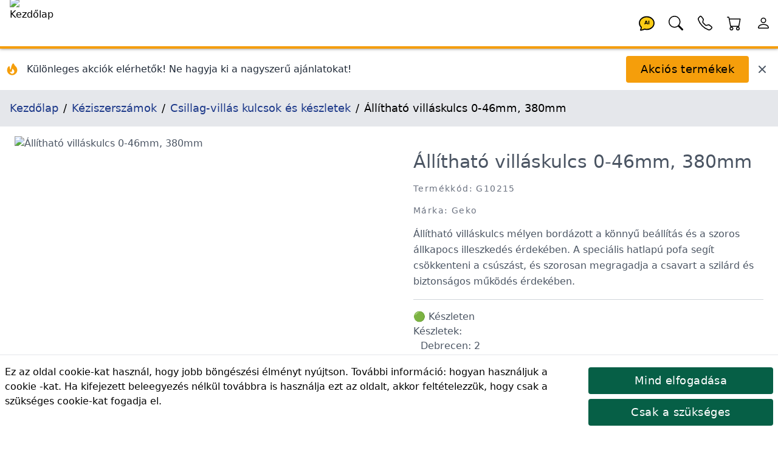

--- FILE ---
content_type: text/html; charset=utf-8
request_url: https://lincos.hu/hu/product/26338406-G10215
body_size: 38718
content:
<!doctype html>
<html data-n-head-ssr lang="hu-HU" data-n-head="%7B%22lang%22:%7B%22ssr%22:%22hu-HU%22%7D%7D">
  <head >
    <meta data-n-head="ssr" data-hid="theme-color" name="theme-color" content="#fb8c00"><meta data-n-head="ssr" data-hid="charset" charset="utf-8"><meta data-n-head="ssr" data-hid="mobile-web-app-capable" name="mobile-web-app-capable" content="yes"><meta data-n-head="ssr" data-hid="apple-mobile-web-app-title" name="apple-mobile-web-app-title" content="Lincos E-commerce"><meta data-n-head="ssr" data-hid="og:type" name="og:type" property="og:type" content="website"><meta data-n-head="ssr" data-hid="og:site_name" name="og:site_name" property="og:site_name" content="Lincos E-commerce"><meta data-n-head="ssr" charset="utf-8"><meta data-n-head="ssr" charset="utf-8"><meta data-n-head="ssr" data-hid="viewport" name="viewport" content="width=device-width, initial-scale=1, shrink-to-fit=no"><meta data-n-head="ssr" data-hid="title" name="title" content="Állítható villáskulcs 0-46mm, 380mm G10215 | Geko"><meta data-n-head="ssr" data-hid="description" name="description" content="Állítható villáskulcs mélyen bordázott a könnyű beállítás és a szoros állkapocs illeszkedés érdekében. A speciális hatlapú pofa segít csökkenteni a csúszást, és szoros..."><meta data-n-head="ssr" data-hid="og:title" name="og:title" content="Állítható villáskulcs 0-46mm, 380mm G10215 | Geko"><meta data-n-head="ssr" data-hid="og:description" name="og:description" content="Állítható villáskulcs mélyen bordázott a könnyű beállítás és a szoros állkapocs illeszkedés érdekében. A speciális hatlapú pofa segít csökkenteni a csúszást, és szoros..."><meta data-n-head="ssr" data-hid="og:url" name="og:url" content="https://lincos.hu/hu/product/26338406-g10215"><meta data-n-head="ssr" data-hid="og:image" name="og:image" content="https://cdn.lincos.io/images/48845.jpg?width=1000&amp;height=1000&amp;quality=80"><meta data-n-head="ssr" data-hid="i18n-og" property="og:locale" content="hu_HU"><title>Állítható villáskulcs 0-46mm, 380mm G10215 | Geko</title><link data-n-head="ssr" rel="apple-touch-icon" href="/icon.png"><link data-n-head="ssr" rel="icon" href="/favicon.ico"><link data-n-head="ssr" rel="preconnect" href="https://fonts.gstatic.com" crossorigin="true"><link data-n-head="ssr" rel="preconnect" href="https://fonts.googleapis.com/" crossorigin="true"><link data-n-head="ssr" rel="preconnect" href="https://lincos-17359.kxcdn.com/" crossorigin="true"><link data-n-head="ssr" data-hid="shortcut-icon" rel="shortcut icon" href="/_nuxt/icons/icon_64x64.e8a5cc.png"><link data-n-head="ssr" data-hid="apple-touch-icon" rel="apple-touch-icon" href="/_nuxt/icons/icon_512x512.e8a5cc.png" sizes="512x512"><link data-n-head="ssr" rel="manifest" href="/_nuxt/manifest.dd6e452c.json" data-hid="manifest"><link data-n-head="ssr" data-hid="i18n-can" rel="canonical" href="https://lincos.hu/hu/product/26338406-G10215"><script data-n-head="ssr" type="application/ld+json">{"@context":"https://schema.org","@graph":[{"@context":"https://schema.org","@type":"Organization","url":"https://lincos.hu"},{"@context":"https://schema.org","@type":"WebSite","url":"https://lincos.hu/","potentialAction":{"@type":"SearchAction","target":{"@type":"EntryPoint","urlTemplate":"https://lincos.hu/hu/search/{search_term_string}"},"query-input":"required name=search_term_string"}}]}</script><script data-n-head="ssr" type="application/ld+json">{"@context":"https://schema.org","@graph":[{"@context":"https://schema.org","@type":"BreadcrumbList","itemListElement":[{"@type":"ListItem","position":1,"item":{"@id":"https://lincos.hu/hu","name":"Kezdőlap"}},{"@type":"ListItem","position":2,"item":{"@id":"https://lincos.hu/hu/category/43-keziszerszamok","name":"Kéziszerszámok"}},{"@type":"ListItem","position":3,"item":{"@id":"https://lincos.hu/hu/category/59-csillag-villas-kulcsok-es-keszletek","name":"Csillag-villás kulcsok és készletek"}},{"@type":"ListItem","position":4,"item":{"@id":"https://lincos.hu","name":"Állítható villáskulcs 0-46mm, 380mm"}}]},{"@context":"https://schema.org","@type":"Organization","url":"https://lincos.hu"},{"@context":"https://schema.org/","@type":"Product","name":"Állítható villáskulcs 0-46mm, 380mm G10215","image":["https://cdn.lincos.io/p/48845.jpg","https://cdn.lincos.io/p/48844.jpg"],"description":"Állítható villáskulcs mélyen bordázott a könnyű beállítás és a szoros állkapocs illeszkedés érdekében. A speciális hatlapú pofa segít csökkenteni a csúszást, és szorosan megragadja a csavart a szilárd és biztonságos működés érdekében.","brand":{"@type":"Brand","name":"Geko"},"sku":"G10215","offers":{"@type":"Offer","url":"https://lincos.hu/hu/product/26338406-G10215","priceCurrency":"HUF","price":8205,"priceValidUntil":"2026-02-06","availability":"https://schema.org/InStock","itemCondition":"https://schema.org/NewCondition"}}]}</script><link rel="preload" crossorigin="anonymous" href="/_nuxt/js/5f583a1ad66fba71efd0.js" as="script"><link rel="preload" crossorigin="anonymous" href="/_nuxt/js/e178f5f66e982f63f0c1.js" as="script"><link rel="preload" crossorigin="anonymous" href="/_nuxt/css/a75193114c1545597991.css" as="style"><link rel="preload" crossorigin="anonymous" href="/_nuxt/js/40af89cbe152fc21fb46.js" as="script"><link rel="preload" crossorigin="anonymous" href="/_nuxt/js/55a56e1df79dc41dbba8.js" as="script"><link crossorigin="anonymous" rel="stylesheet" href="/_nuxt/css/a75193114c1545597991.css">
  </head>
  <body >
    <div data-server-rendered="true" id="__nuxt"><!----><div id="__layout"><div class="flex flex-col"><!----> <header class="py-1 pl-4 bg-white text-black text-left border-b-4 border-yellow-500 fixed left-0 flex w-full h-20 z-30 header-shadow transition-all duration-300 top-0"><nav class="flex w-full items-center"><span class="flex-none w-20 h-20 -mt-1"><a href="/hu" class="nuxt-link-active"><img width="200" height="200" data-src="https://cdn.lincos.io/images/69052.jpg?width=200&amp;height=200quality=80" alt="Kezdőlap" title="Kezdőlap" loading="eager" data-not-lazy="" src="https://cdn.lincos.io/images/69052.jpg?width=200&amp;height=200quality=80" class="w-20 h-20 object-cover"></a></span> <span class="flex-auto"></span> <span class="flex-none w-12 h-12"><a href="/hu/product/26338406-G10215" aria-current="page" title="AI Asszisztens" class="nuxt-link-exact-active nuxt-link-active"><svg viewBox="0 0 32 32" xmlns="http://www.w3.org/2000/svg" class="inline fill-current"><g transform="translate(16 16) scale(1 1) translate(-8 -8)"><path d="M8 1C3.582 1 0 4.134 0 8c0 1.76.743 3.37 2.069 4.463-.074.771-.276 1.6-.524 2.319l-.003.01a9.68 9.68 0 0 1-.244.637c-.079.186.073.394.273.362.251-.04.49-.085.713-.129 1.829-.363 2.948-.842 3.468-1.105A9.06 9.06 0 0 0 8 15c4.418 0 8-3.134 8-7s-3.582-7-8-7z" fill="#FACC15" stroke="black" stroke-width="1.2"></path> <text x="8" y="9.5" text-anchor="middle" font-size="5" font-weight="bold" fill="currentColor">
      AI
    </text></g></svg></a></span> <span class="flex-none w-12 h-12"><a href="/hu/product/26338406-G10215" aria-current="page" title="Keresés" class="nuxt-link-exact-active nuxt-link-active"><svg viewBox="0 0 32 32" xmlns="http://www.w3.org/2000/svg" class="inline fill-current"><g transform="translate(16 16) scale(1 1) translate(-8 -8)"><path d="M11.742 10.344a6.5 6.5 0 1 0-1.397 1.398h-.001c.03.04.062.078.098.115l3.85 3.85a1 1 0 0 0 1.415-1.414l-3.85-3.85a1.007 1.007 0 0 0-.115-.1zM12 6.5a5.5 5.5 0 1 1-11 0 5.5 5.5 0 0 1 11 0z"></path></g></svg></a></span> <span class="flex-none w-12 h-12"><a href="/hu/product/26338406-G10215" aria-current="page" title="Kapcsolattartóim" class="nuxt-link-exact-active nuxt-link-active"><svg viewBox="0 0 32 32" xmlns="http://www.w3.org/2000/svg" class="inline fill-current"><g transform="translate(16 16) scale(1 1) translate(-8 -8)"><path d="M3.654 1.328a.678.678 0 0 0-1.015-.063L1.605 2.3c-.483.484-.661 1.169-.45 1.77a17.568 17.568 0 0 0 4.168 6.608 17.569 17.569 0 0 0 6.608 4.168c.601.211 1.286.033 1.77-.45l1.034-1.034a.678.678 0 0 0-.063-1.015l-2.307-1.794a.678.678 0 0 0-.58-.122l-2.19.547a1.745 1.745 0 0 1-1.657-.459L5.482 8.062a1.745 1.745 0 0 1-.46-1.657l.548-2.19a.678.678 0 0 0-.122-.58L3.654 1.328zM1.884.511a1.745 1.745 0 0 1 2.612.163L6.29 2.98c.329.423.445.974.315 1.494l-.547 2.19a.678.678 0 0 0 .178.643l2.457 2.457a.678.678 0 0 0 .644.178l2.189-.547a1.745 1.745 0 0 1 1.494.315l2.306 1.794c.829.645.905 1.87.163 2.611l-1.034 1.034c-.74.74-1.846 1.065-2.877.702a18.634 18.634 0 0 1-7.01-4.42 18.634 18.634 0 0 1-4.42-7.009c-.362-1.03-.037-2.137.703-2.877L1.885.511z"></path></g></svg></a></span> <span class="flex-none w-12 h-12"><div><a href="/hu/cart" title="Kosár"><span class="relative inline-block"><svg viewBox="0 0 32 32" xmlns="http://www.w3.org/2000/svg" class="inline fill-current w-12 h-12"><g transform="translate(16 16) scale(1 1) translate(-8 -8)"><path d="M0 1.5A.5.5 0 0 1 .5 1H2a.5.5 0 0 1 .485.379L2.89 3H14.5a.5.5 0 0 1 .491.592l-1.5 8A.5.5 0 0 1 13 12H4a.5.5 0 0 1-.491-.408L2.01 3.607 1.61 2H.5a.5.5 0 0 1-.5-.5zM3.102 4l1.313 7h8.17l1.313-7H3.102zM5 12a2 2 0 1 0 0 4 2 2 0 0 0 0-4zm7 0a2 2 0 1 0 0 4 2 2 0 0 0 0-4zm-7 1a1 1 0 1 1 0 2 1 1 0 0 1 0-2zm7 0a1 1 0 1 1 0 2 1 1 0 0 1 0-2z"></path></g></svg> <!----></span></a></div></span> <span class="flex-none w-12 h-12"><a href="/hu/product/26338406-G10215" aria-current="page" title="Saját fiók" class="nuxt-link-exact-active nuxt-link-active"><svg viewBox="0 0 32 32" xmlns="http://www.w3.org/2000/svg" class="inline fill-current"><g transform="translate(16 16) scale(1 1) translate(-8 -8)"><path d="M8 8a3 3 0 1 0 0-6 3 3 0 0 0 0 6zm2-3a2 2 0 1 1-4 0 2 2 0 0 1 4 0zm4 8c0 1-1 1-1 1H3s-1 0-1-1 1-4 6-4 6 3 6 4zm-1-.004c-.001-.246-.154-.986-.832-1.664C11.516 10.68 10.289 10 8 10c-2.29 0-3.516.68-4.168 1.332-.678.678-.83 1.418-.832 1.664h10z"></path></g></svg></a></span></nav></header> <main class="flex-1 px-4 bg-white transition-all duration-300 mt-20"><div class="mt-20 flex flex-wrap -mx-4 -mt-4 pt-4"><div class="flex items-center justify-between w-full"><div class="flex items-center space-x-3"><div class="flex-shrink-0 ml-2"><svg fill="currentColor" viewBox="0 0 20 20" xmlns="http://www.w3.org/2000/svg" class="w-6 h-6 text-yellow-500"><path fill-rule="evenodd" d="M12.395 2.553a1 1 0 00-1.45-.385c-.345.23-.614.558-.822.88-.214.33-.403.713-.57 1.116-.334.804-.614 1.768-.84 2.734a31.365 31.365 0 00-.613 3.58 2.64 2.64 0 01-.945-1.067c-.328-.68-.398-1.534-.398-2.654A1 1 0 005.05 6.05 6.981 6.981 0 003 11a7 7 0 1011.95-4.95c-.592-.591-.98-.985-1.348-1.467-.363-.476-.724-1.063-1.207-2.03zM12.12 15.12A3 3 0 017 13s.879.5 2.5.5c0-1 .5-4 1.25-4.5.5 1 .786 1.293 1.371 1.879A2.99 2.99 0 0113 13a2.99 2.99 0 01-.879 2.121z" clip-rule="evenodd"></path></svg></div> <div><p class="text-gray-800 font-medium text-sm md:text-base">
          Különleges akciók elérhetők! Ne hagyja ki a nagyszerű ajánlatokat!
        </p></div></div> <div class="flex items-center space-x-3 mr-4"><button class="btn btn-primary my-3">
        Akciós termékek
      </button> <button title="Bezár" class="text-gray-600 hover:text-gray-800 transition-colors duration-200"><svg fill="currentColor" viewBox="0 0 20 20" xmlns="http://www.w3.org/2000/svg" class="w-5 h-5"><path fill-rule="evenodd" d="M4.293 4.293a1 1 0 011.414 0L10 8.586l4.293-4.293a1 1 0 111.414 1.414L11.414 10l4.293 4.293a1 1 0 01-1.414 1.414L10 11.414l-4.293 4.293a1 1 0 01-1.414-1.414L8.586 10 4.293 5.707a1 1 0 010-1.414z" clip-rule="evenodd"></path></svg></button></div></div></div> <nav class="bg-gray-200 p-4 text-lg -mx-4"><ol vocab="https://schema.org/" typeof="BreadcrumbList" class="breadcrumb-list"><li property="itemListElement" typeof="ListItem"><a href="/hu" property="item" typeof="WebPage" class="text-blue-900 py-4 nuxt-link-active"><span property="name">Kezdőlap</span></a> <meta property="position" content="1"></li><li property="itemListElement" typeof="ListItem"><a href="/hu/category/43-keziszerszamok" property="item" typeof="WebPage" class="text-blue-900 py-4"><span property="name">Kéziszerszámok</span></a> <meta property="position" content="2"></li><li property="itemListElement" typeof="ListItem"><a href="/hu/category/59-csillag-villas-kulcsok-es-keszletek" property="item" typeof="WebPage" class="text-blue-900 py-4"><span property="name">Csillag-villás kulcsok és készletek</span></a> <meta property="position" content="3"></li><li property="itemListElement" typeof="ListItem"><span property="name">Állítható villáskulcs 0-46mm, 380mm</span> <meta property="position" content="4"></li></ol></nav> <div><section class="text-gray-600 body-font overflow-hidden"><div class="mx-auto flex flex-wrap py-4"><img data-src="//cdn.lincos.io/p/48845.jpg?width=1000&amp;height=1000&amp;quality=80" alt="Állítható villáskulcs 0-46mm, 380mm" title="Állítható villáskulcs 0-46mm, 380mm" width="1000" height="1000" sizes="300px 400px 500px 850px 1000px 1500px 2000px 3000px" data-srcset="//cdn.lincos.io/p/48845.jpg?width=300&amp;height=300&amp;quality=80 300w,//cdn.lincos.io/p/48845.jpg?width=400&amp;height=400&amp;quality=80 400w,//cdn.lincos.io/p/48845.jpg?width=500&amp;height=500&amp;quality=80 500w,//cdn.lincos.io/p/48845.jpg?width=850&amp;height=850&amp;quality=80 850w,//cdn.lincos.io/p/48845.jpg?width=1000&amp;height=1000&amp;quality=80 1000w,//cdn.lincos.io/p/48845.jpg?width=1500&amp;height=1500&amp;quality=80 1500w,//cdn.lincos.io/p/48845.jpg?width=2000&amp;height=2000&amp;quality=80 2000w,//cdn.lincos.io/p/48845.jpg?width=3000&amp;height=3000&amp;quality=80 3000w" src="/download.svg" class="md:w-1/2 w-full object-contain object-top rounded cursor-zoom-in px-2"> <div class="md:w-1/2 w-full lg:pl-10 lg:py-6 mt-6 lg:mt-0 px-2"><h1>
          Állítható villáskulcs 0-46mm, 380mm
        </h1> <h2 class="text-sm title-font text-gray-500 tracking-widest mt-4 mb-4">
          Termékkód: G10215
        </h2> <h2 class="text-sm title-font text-gray-500 tracking-widest mt-4 mb-4">
          Márka: Geko
        </h2> <div class="leading-relaxed">Állítható villáskulcs mélyen bordázott a könnyű beállítás és a szoros állkapocs illeszkedés érdekében. A speciális hatlapú pofa segít csökkenteni a csúszást, és szorosan megragadja a csavart a szilárd és biztonságos működés érdekében.</div> <div class="py-4 my-4 border-t border-b border-gray-300"><div><div><span>🟢 Készleten<!----> <div>
        Készletek:
        <ul><li class="pl-3">
            Debrecen: 2
          </li><li class="pl-3">
            Debrecen II: 0
          </li><li class="pl-3">
            Budapest: 3
          </li></ul></div></span></div></div></div> <div class="mb-2"><div><!----> <div class="text-left">
      Bruttó ár:
      <!----> <span class="font-medium text-xl">8205 Ft</span></div> <!----></div></div> <!----> <!----> <div><div><div class="my-2"><div class="flex flex-1 flex-wrap"><span class="flex flex-none h-10 mr-2 my-1"><button class="w-10 h-10 flex-none items-center justify-center border-t border-l border-b border-gray-300 bg-gray-100 rounded-l">
            -
          </button> <input type="number" min="1" aria-label="quantity" value="1" class="w-24 h-10 py-3 px-2 text-base text-center border border-gray-300 rounded-none"> <button class="w-10 h-10 flex-none items-center justify-center border-t border-r border-b border-gray-300 bg-gray-100 rounded-r">
            +
          </button></span> <span class="flex flex-wrap"><span><button class="flex-none btn my-1 btn-success h-10 text-base">
              Kosárba
            </button> <span class="flex-1"></span></span></span></div></div></div></div> <div></div> <div class="flex"></div></div></div> <div class="flex flex-wrap mt-4"><div class="xl:w-1/6 lg:w-1/4 md:w-1/3 sm:w-1/2 w-1/2 p-2"><img data-src="//cdn.lincos.io/p/48845.jpg?width=1000&amp;height=1000&amp;quality=80" alt="Állítható villáskulcs 0-46mm, 380mm" title="Állítható villáskulcs 0-46mm, 380mm" width="1000" height="1000" sizes="300px 400px 500px 850px 1000px 1500px 2000px 3000px" data-srcset="//cdn.lincos.io/p/48845.jpg?width=300&amp;height=300&amp;quality=80 300w,//cdn.lincos.io/p/48845.jpg?width=400&amp;height=400&amp;quality=80 400w,//cdn.lincos.io/p/48845.jpg?width=500&amp;height=500&amp;quality=80 500w,//cdn.lincos.io/p/48845.jpg?width=850&amp;height=850&amp;quality=80 850w,//cdn.lincos.io/p/48845.jpg?width=1000&amp;height=1000&amp;quality=80 1000w,//cdn.lincos.io/p/48845.jpg?width=1500&amp;height=1500&amp;quality=80 1500w,//cdn.lincos.io/p/48845.jpg?width=2000&amp;height=2000&amp;quality=80 2000w,//cdn.lincos.io/p/48845.jpg?width=3000&amp;height=3000&amp;quality=80 3000w" src="/download.svg" class="img-fluid cursor-zoom-in"> <div class="border-t border-gray-300 bg-gray-100 p-2">
          Állítható villáskulcs 0-46mm, 380mm
        </div></div><div class="xl:w-1/6 lg:w-1/4 md:w-1/3 sm:w-1/2 w-1/2 p-2"><img data-src="//cdn.lincos.io/p/48844.jpg?width=1000&amp;height=1000&amp;quality=80" alt="Állítható villáskulcs 0-46mm, 380mm" title="Állítható villáskulcs 0-46mm, 380mm" width="1000" height="1000" sizes="300px 400px 500px 850px 1000px 1500px 2000px 3000px" data-srcset="//cdn.lincos.io/p/48844.jpg?width=300&amp;height=300&amp;quality=80 300w,//cdn.lincos.io/p/48844.jpg?width=400&amp;height=400&amp;quality=80 400w,//cdn.lincos.io/p/48844.jpg?width=500&amp;height=500&amp;quality=80 500w,//cdn.lincos.io/p/48844.jpg?width=850&amp;height=850&amp;quality=80 850w,//cdn.lincos.io/p/48844.jpg?width=1000&amp;height=1000&amp;quality=80 1000w,//cdn.lincos.io/p/48844.jpg?width=1500&amp;height=1500&amp;quality=80 1500w,//cdn.lincos.io/p/48844.jpg?width=2000&amp;height=2000&amp;quality=80 2000w,//cdn.lincos.io/p/48844.jpg?width=3000&amp;height=3000&amp;quality=80 3000w" src="/download.svg" class="img-fluid cursor-zoom-in"> <div class="border-t border-gray-300 bg-gray-100 p-2">
          Állítható villáskulcs 0-46mm, 380mm
        </div></div></div> <h3 class="heading">Termékleírás</h3> <div class="mt-8 px-4 leading-relaxed prose"><h4>Le&iacute;r&aacute;s</h4>
<p>&Aacute;ll&iacute;that&oacute; vill&aacute;skulcs m&eacute;lyen bord&aacute;zott a k&ouml;nnyű be&aacute;ll&iacute;t&aacute;s &eacute;s a szoros &aacute;llkapocs illeszked&eacute;s &eacute;rdek&eacute;ben. A speci&aacute;lis hatlap&uacute; pofa seg&iacute;t cs&ouml;kkenteni a cs&uacute;sz&aacute;st, &eacute;s szorosan megragadja a csavart a szil&aacute;rd &eacute;s biztons&aacute;gos műk&ouml;d&eacute;s &eacute;rdek&eacute;ben. A sz&eacute;les markolat biztos&iacute;tja a k&eacute;nyelmet &iacute;gy kev&eacute;sb&eacute; f&aacute;raszt&oacute; hosszabb haszn&aacute;lat sor&aacute;n.</p>
<h4>A term&eacute;k jellemzői</h4>
<ul>
<li>Kapacit&aacute;s: 0-46mm</li>
<li>A pof&aacute;k 22&deg;-ban elford&iacute;tottak</li>
<li>Kov&aacute;csolt ac&eacute;l anyag</li>
<li>A kr&oacute;mozott fel&uuml;let ellen&aacute;ll a rozsd&aacute;nak &eacute;s a korr&oacute;zi&oacute;nak</li>
<li>L&eacute;zerrel grav&iacute;rozott sk&aacute;la az egyszerű &eacute;s gyors m&eacute;retbe&aacute;ll&iacute;t&aacute;shoz</li>
<li>Cs&uacute;sz&aacute;sg&aacute;tl&oacute; markolat a k&eacute;nyelmes fog&aacute;s&eacute;rt</li>
<li>Hossz: 380mm</li>
</ul></div> <!----> <div><h3 class="heading">Termék csomagolás</h3> <table class="w-full lg:w-1/2"><thead><tr><th class="font-bold py-2">Csomagszám</th> <th class="font-bold py-2">Méretek</th> <th class="font-bold py-2">Súly</th></tr></thead> <tbody><tr class="border-t"><td class="text-center py-2">
              1
            </td> <td class="text-center py-2">
              0 x 0 x 0 cm
            </td> <td class="text-center py-2">1.33 kg</td></tr></tbody> <tfoot></tfoot></table></div> <div data-fetch-key="ProductShipping:0"><div><h3 class="heading">Szállítási díj</h3> <table class="w-full lg:w-1/2"><thead><tr><th class="font-bold py-2">Szállítási mód</th> <th class="font-bold py-2">Bruttó ár</th></tr></thead> <tbody><tr class="border-t"><td class="text-center py-2">
            Átvétel Nagytarcsán
          </td> <td class="text-center py-2">
            0 Ft
          </td></tr><tr class="border-t"><td class="text-center py-2">
            Átvétel Debrecenben
          </td> <td class="text-center py-2">
            0 Ft
          </td></tr></tbody> <tfoot></tfoot></table></div></div> <div data-fetch-key="ProductAccessories:0"><!----></div> <div data-fetch-key="AccessoryForProducts:0"><!----></div> <div data-fetch-key="ProductAlternatives:0"><!----></div> <div data-fetch-key="ProductFiles:0"><!----></div> <div data-fetch-key="ProductInThisCategory:0"><div><h3 class="heading">
      További termékek ebben a kategóriában
    </h3> <div class="flex overflow-x-scroll hide-scrollbar -m-2"><div class="flex flex-slider flex-slider-thin"><div class="flex-card xl:w-1/6 lg:w-1/4 md:w-1/3 sm:w-1/2 w-1/2 p-2"><div class="md:p-4 relative block"><a href="/hu/product/12035-DK-120143-13"><img data-src="//cdn.lincos.io/p/35587.jpg?width=500&amp;height=500&amp;quality=70" alt="Csillag-villás kulcs, 13mm" title="Csillag-villás kulcs, 13mm" width="500" height="500" sizes="300px 400px 500px 850px" data-srcset="//cdn.lincos.io/p/35587.jpg?width=300&amp;height=300&amp;quality=70 300w,//cdn.lincos.io/p/35587.jpg?width=400&amp;height=400&amp;quality=70 400w,//cdn.lincos.io/p/35587.jpg?width=500&amp;height=500&amp;quality=70 500w,//cdn.lincos.io/p/35587.jpg?width=850&amp;height=850&amp;quality=70 850w" src="/download.svg" class="img-fluid"> <h3 class="py-2 text-base md:text-lg lg:text-xl break-words">
      Csillag-villás kulcs, 13mm
    </h3> <p class="text-sm text-gray-700 text-left pb-2 break-words">Króm-vanádium acél, csillag-villás kulcs, 13mm, matt.</p></a> <h4 class="text-sm text-gray-700 tracking-widest pb-2">
    Termékkód: DK-120143-13
  </h4> <div><div><!----> <div class="text-left">
      Bruttó ár:
      <!----> <span class="font-medium text-xl">526 Ft</span></div> <!----></div></div> <div class="mt-2"><div><span>🟢 Készleten<!----> <!----></span></div></div> <div><div><div class="my-2"><div class="flex flex-1 flex-wrap"><!----> <span class="flex flex-wrap"><span><button class="flex-none btn my-1 btn-secondary h-10 text-base">
              Kosárba
            </button> <span class="flex-1"></span></span></span></div></div></div></div></div></div><div class="flex-card xl:w-1/6 lg:w-1/4 md:w-1/3 sm:w-1/2 w-1/2 p-2"><div class="md:p-4 relative block"><a href="/hu/product/12037-DK-120143-17"><img data-src="//cdn.lincos.io/p/35589.jpg?width=500&amp;height=500&amp;quality=70" alt="Csillag-villás kulcs, 17mm" title="Csillag-villás kulcs, 17mm" width="500" height="500" sizes="300px 400px 500px 850px" data-srcset="//cdn.lincos.io/p/35589.jpg?width=300&amp;height=300&amp;quality=70 300w,//cdn.lincos.io/p/35589.jpg?width=400&amp;height=400&amp;quality=70 400w,//cdn.lincos.io/p/35589.jpg?width=500&amp;height=500&amp;quality=70 500w,//cdn.lincos.io/p/35589.jpg?width=850&amp;height=850&amp;quality=70 850w" src="/download.svg" class="img-fluid"> <h3 class="py-2 text-base md:text-lg lg:text-xl break-words">
      Csillag-villás kulcs, 17mm
    </h3> <p class="text-sm text-gray-700 text-left pb-2 break-words">Króm-vanádium acél, csillag-villás kulcs, 17mm, matt.</p></a> <h4 class="text-sm text-gray-700 tracking-widest pb-2">
    Termékkód: DK-120143-17
  </h4> <div><div><!----> <div class="text-left">
      Bruttó ár:
      <!----> <span class="font-medium text-xl">743 Ft</span></div> <!----></div></div> <div class="mt-2"><div><span>🟢 Készleten<!----> <!----></span></div></div> <div><div><div class="my-2"><div class="flex flex-1 flex-wrap"><!----> <span class="flex flex-wrap"><span><button class="flex-none btn my-1 btn-secondary h-10 text-base">
              Kosárba
            </button> <span class="flex-1"></span></span></span></div></div></div></div></div></div><div class="flex-card xl:w-1/6 lg:w-1/4 md:w-1/3 sm:w-1/2 w-1/2 p-2"><div class="md:p-4 relative block"><a href="/hu/product/45039707-DK-120602-1"><img data-src="//cdn.lincos.io/p/53601.jpg?width=500&amp;height=500&amp;quality=70" alt="Racsnis villáskulcs készlet, 6db" title="Racsnis villáskulcs készlet, 6db" width="500" height="500" sizes="300px 400px 500px 850px" data-srcset="//cdn.lincos.io/p/53601.jpg?width=300&amp;height=300&amp;quality=70 300w,//cdn.lincos.io/p/53601.jpg?width=400&amp;height=400&amp;quality=70 400w,//cdn.lincos.io/p/53601.jpg?width=500&amp;height=500&amp;quality=70 500w,//cdn.lincos.io/p/53601.jpg?width=850&amp;height=850&amp;quality=70 850w" src="/download.svg" class="img-fluid"> <h3 class="py-2 text-base md:text-lg lg:text-xl break-words">
      Racsnis villáskulcs készlet, 6db
    </h3> <p class="text-sm text-gray-700 text-left pb-2 break-words">A készlet 6 db racsnis villáskulcsot tartalmaz, amelyek mérete 8 mm, 10 mm, 13 mm, 14 mm, 17 mm, 19 mm.</p></a> <h4 class="text-sm text-gray-700 tracking-widest pb-2">
    Termékkód: DK-120602-1
  </h4> <div><div><div class="bg-red-600 text-white text-left text-sm rounded px-2 py-1 my-1">
      Akció: 20% (2026. 01. 31.-ig)
    </div> <div class="text-left">
      Bruttó ár:
      <span class="discount mr-1">
        5398 Ft
      </span> <span class="font-medium text-xl">4318 Ft</span></div> <div class="bg-red-600 text-white text-left rounded px-2 py-1 my-1">
      Megtakarítás:
      <span class="font-medium text-xl">
        1080 Ft</span></div></div></div> <div class="mt-2"><div><span>🟢 Készleten<!----> <!----></span></div></div> <div><div><div class="my-2"><div class="flex flex-1 flex-wrap"><!----> <span class="flex flex-wrap"><span><button class="flex-none btn my-1 btn-secondary h-10 text-base">
              Kosárba
            </button> <span class="flex-1"></span></span></span></div></div></div></div></div></div><div class="flex-card xl:w-1/6 lg:w-1/4 md:w-1/3 sm:w-1/2 w-1/2 p-2"><div class="md:p-4 relative block"><a href="/hu/product/12034-DK-120143-10"><img data-src="//cdn.lincos.io/p/35586.jpg?width=500&amp;height=500&amp;quality=70" alt="Csillag-villás kulcs, 10mm" title="Csillag-villás kulcs, 10mm" width="500" height="500" sizes="300px 400px 500px 850px" data-srcset="//cdn.lincos.io/p/35586.jpg?width=300&amp;height=300&amp;quality=70 300w,//cdn.lincos.io/p/35586.jpg?width=400&amp;height=400&amp;quality=70 400w,//cdn.lincos.io/p/35586.jpg?width=500&amp;height=500&amp;quality=70 500w,//cdn.lincos.io/p/35586.jpg?width=850&amp;height=850&amp;quality=70 850w" src="/download.svg" class="img-fluid"> <h3 class="py-2 text-base md:text-lg lg:text-xl break-words">
      Csillag-villás kulcs, 10mm
    </h3> <p class="text-sm text-gray-700 text-left pb-2 break-words">Króm-vanádium acél, csillag-villás kulcs, 10mm, matt.</p></a> <h4 class="text-sm text-gray-700 tracking-widest pb-2">
    Termékkód: DK-120143-10
  </h4> <div><div><!----> <div class="text-left">
      Bruttó ár:
      <!----> <span class="font-medium text-xl">445 Ft</span></div> <!----></div></div> <div class="mt-2"><div><span>🟢 Készleten<!----> <!----></span></div></div> <div><div><div class="my-2"><div class="flex flex-1 flex-wrap"><!----> <span class="flex flex-wrap"><span><button class="flex-none btn my-1 btn-secondary h-10 text-base">
              Kosárba
            </button> <span class="flex-1"></span></span></span></div></div></div></div></div></div><div class="flex-card xl:w-1/6 lg:w-1/4 md:w-1/3 sm:w-1/2 w-1/2 p-2"><div class="md:p-4 relative block"><a href="/hu/product/45039709-DK-121202"><img data-src="//cdn.lincos.io/p/53605.jpg?width=500&amp;height=500&amp;quality=70" alt="Racsnis villáskulcs készlet, 12db-os" title="Racsnis villáskulcs készlet, 12db-os" width="500" height="500" sizes="300px 400px 500px 850px" data-srcset="//cdn.lincos.io/p/53605.jpg?width=300&amp;height=300&amp;quality=70 300w,//cdn.lincos.io/p/53605.jpg?width=400&amp;height=400&amp;quality=70 400w,//cdn.lincos.io/p/53605.jpg?width=500&amp;height=500&amp;quality=70 500w,//cdn.lincos.io/p/53605.jpg?width=850&amp;height=850&amp;quality=70 850w" src="/download.svg" class="img-fluid"> <h3 class="py-2 text-base md:text-lg lg:text-xl break-words">
      Racsnis villáskulcs készlet, 12db-os
    </h3> <p class="text-sm text-gray-700 text-left pb-2 break-words">Racsnis villáskulcsok a következő méretekkel: 8mm, 9mm, 10mm, 11mm, 12mm, 13mm, 14mm, 15mm, 17mm, 19mm, 21mm, 22mm</p></a> <h4 class="text-sm text-gray-700 tracking-widest pb-2">
    Termékkód: DK-121202
  </h4> <div><div><div class="bg-red-600 text-white text-left text-sm rounded px-2 py-1 my-1">
      Akció: 15% (2026. 01. 31.-ig)
    </div> <div class="text-left">
      Bruttó ár:
      <span class="discount mr-1">
        12 568 Ft
      </span> <span class="font-medium text-xl">10 683 Ft</span></div> <div class="bg-red-600 text-white text-left rounded px-2 py-1 my-1">
      Megtakarítás:
      <span class="font-medium text-xl">
        1885 Ft</span></div></div></div> <div class="mt-2"><div><span>🟢 Készleten<!----> <!----></span></div></div> <div><div><div class="my-2"><div class="flex flex-1 flex-wrap"><!----> <span class="flex flex-wrap"><span><button class="flex-none btn my-1 btn-secondary h-10 text-base">
              Kosárba
            </button> <span class="flex-1"></span></span></span></div></div></div></div></div></div><div class="flex-card xl:w-1/6 lg:w-1/4 md:w-1/3 sm:w-1/2 w-1/2 p-2"><div class="md:p-4 relative block"><a href="/hu/product/45039710-DK-121203"><img data-src="//cdn.lincos.io/p/54044.jpg?width=500&amp;height=500&amp;quality=70" alt="Csuklós racsnis villáskulcskészlet, 12db-os" title="Csuklós racsnis villáskulcskészlet, 12db-os" width="500" height="500" sizes="300px 400px 500px 850px" data-srcset="//cdn.lincos.io/p/54044.jpg?width=300&amp;height=300&amp;quality=70 300w,//cdn.lincos.io/p/54044.jpg?width=400&amp;height=400&amp;quality=70 400w,//cdn.lincos.io/p/54044.jpg?width=500&amp;height=500&amp;quality=70 500w,//cdn.lincos.io/p/54044.jpg?width=850&amp;height=850&amp;quality=70 850w" src="/download.svg" class="img-fluid"> <h3 class="py-2 text-base md:text-lg lg:text-xl break-words">
      Csuklós racsnis villáskulcskészlet, 12db-os
    </h3> <p class="text-sm text-gray-700 text-left pb-2 break-words">A szerszámkészlet 12 robusztus racsnis villáskulcsból áll, csuklós fejjel. A racsnis kulcsok méretei: 8, 9, 10, 11, 12, 13, 14, 15, 16, 17, 19, 22mm</p></a> <h4 class="text-sm text-gray-700 tracking-widest pb-2">
    Termékkód: DK-121203
  </h4> <div><div><!----> <div class="text-left">
      Bruttó ár:
      <!----> <span class="font-medium text-xl">14 461 Ft</span></div> <!----></div></div> <div class="mt-2"><div><span>🟢 Készleten<!----> <!----></span></div></div> <div><div><div class="my-2"><div class="flex flex-1 flex-wrap"><!----> <span class="flex flex-wrap"><span><button class="flex-none btn my-1 btn-secondary h-10 text-base">
              Kosárba
            </button> <span class="flex-1"></span></span></span></div></div></div></div></div></div><div class="flex-card xl:w-1/6 lg:w-1/4 md:w-1/3 sm:w-1/2 w-1/2 p-2"><div class="md:p-4 relative block"><a href="/hu/product/12038-DK-120143-19"><img data-src="//cdn.lincos.io/p/35590.jpg?width=500&amp;height=500&amp;quality=70" alt="Csillag-villás kulcs, 19mm" title="Csillag-villás kulcs, 19mm" width="500" height="500" sizes="300px 400px 500px 850px" data-srcset="//cdn.lincos.io/p/35590.jpg?width=300&amp;height=300&amp;quality=70 300w,//cdn.lincos.io/p/35590.jpg?width=400&amp;height=400&amp;quality=70 400w,//cdn.lincos.io/p/35590.jpg?width=500&amp;height=500&amp;quality=70 500w,//cdn.lincos.io/p/35590.jpg?width=850&amp;height=850&amp;quality=70 850w" src="/download.svg" class="img-fluid"> <h3 class="py-2 text-base md:text-lg lg:text-xl break-words">
      Csillag-villás kulcs, 19mm
    </h3> <p class="text-sm text-gray-700 text-left pb-2 break-words">Króm-vanádium acél, csillag-villás kulcs, 19mm, matt.</p></a> <h4 class="text-sm text-gray-700 tracking-widest pb-2">
    Termékkód: DK-120143-19
  </h4> <div><div><!----> <div class="text-left">
      Bruttó ár:
      <!----> <span class="font-medium text-xl">851 Ft</span></div> <!----></div></div> <div class="mt-2"><div><span>🟢 Készleten<!----> <!----></span></div></div> <div><div><div class="my-2"><div class="flex flex-1 flex-wrap"><!----> <span class="flex flex-wrap"><span><button class="flex-none btn my-1 btn-secondary h-10 text-base">
              Kosárba
            </button> <span class="flex-1"></span></span></span></div></div></div></div></div></div><div class="flex-card xl:w-1/6 lg:w-1/4 md:w-1/3 sm:w-1/2 w-1/2 p-2"><div class="md:p-4 relative block"><a href="/hu/product/12033-DK-120143-8"><img data-src="//cdn.lincos.io/p/35592.jpg?width=500&amp;height=500&amp;quality=70" alt="Csillag-villás kulcs, 8mm" title="Csillag-villás kulcs, 8mm" width="500" height="500" sizes="300px 400px 500px 850px" data-srcset="//cdn.lincos.io/p/35592.jpg?width=300&amp;height=300&amp;quality=70 300w,//cdn.lincos.io/p/35592.jpg?width=400&amp;height=400&amp;quality=70 400w,//cdn.lincos.io/p/35592.jpg?width=500&amp;height=500&amp;quality=70 500w,//cdn.lincos.io/p/35592.jpg?width=850&amp;height=850&amp;quality=70 850w" src="/download.svg" class="img-fluid"> <h3 class="py-2 text-base md:text-lg lg:text-xl break-words">
      Csillag-villás kulcs, 8mm
    </h3> <p class="text-sm text-gray-700 text-left pb-2 break-words">Króm-vanádium acél, csillag-villás kulcs, 8mm, matt.</p></a> <h4 class="text-sm text-gray-700 tracking-widest pb-2">
    Termékkód: DK-120143-8
  </h4> <div><div><!----> <div class="text-left">
      Bruttó ár:
      <!----> <span class="font-medium text-xl">428 Ft</span></div> <!----></div></div> <div class="mt-2"><div><span>🟢 Készleten<!----> <!----></span></div></div> <div><div><div class="my-2"><div class="flex flex-1 flex-wrap"><!----> <span class="flex flex-wrap"><span><button class="flex-none btn my-1 btn-secondary h-10 text-base">
              Kosárba
            </button> <span class="flex-1"></span></span></span></div></div></div></div></div></div><div class="flex-card xl:w-1/6 lg:w-1/4 md:w-1/3 sm:w-1/2 w-1/2 p-2"><div class="md:p-4 relative block"><a href="/hu/product/12032-DK-120143-7"><img data-src="//cdn.lincos.io/p/35591.jpg?width=500&amp;height=500&amp;quality=70" alt="Csillag-villás kulcs, 7mm" title="Csillag-villás kulcs, 7mm" width="500" height="500" sizes="300px 400px 500px 850px" data-srcset="//cdn.lincos.io/p/35591.jpg?width=300&amp;height=300&amp;quality=70 300w,//cdn.lincos.io/p/35591.jpg?width=400&amp;height=400&amp;quality=70 400w,//cdn.lincos.io/p/35591.jpg?width=500&amp;height=500&amp;quality=70 500w,//cdn.lincos.io/p/35591.jpg?width=850&amp;height=850&amp;quality=70 850w" src="/download.svg" class="img-fluid"> <h3 class="py-2 text-base md:text-lg lg:text-xl break-words">
      Csillag-villás kulcs, 7mm
    </h3> <p class="text-sm text-gray-700 text-left pb-2 break-words">Króm-vanádium acél, csillag-villás kulcs, 7mm, matt.</p></a> <h4 class="text-sm text-gray-700 tracking-widest pb-2">
    Termékkód: DK-120143-7
  </h4> <div><div><!----> <div class="text-left">
      Bruttó ár:
      <!----> <span class="font-medium text-xl">428 Ft</span></div> <!----></div></div> <div class="mt-2"><div><span>🟢 Készleten<!----> <!----></span></div></div> <div><div><div class="my-2"><div class="flex flex-1 flex-wrap"><!----> <span class="flex flex-wrap"><span><button class="flex-none btn my-1 btn-secondary h-10 text-base">
              Kosárba
            </button> <span class="flex-1"></span></span></span></div></div></div></div></div></div><div class="flex-card xl:w-1/6 lg:w-1/4 md:w-1/3 sm:w-1/2 w-1/2 p-2"><div class="md:p-4 relative block"><a href="/hu/product/12036-DK-120143-14"><img data-src="//cdn.lincos.io/p/35588.jpg?width=500&amp;height=500&amp;quality=70" alt="Csillag-villás kulcs, 14mm" title="Csillag-villás kulcs, 14mm" width="500" height="500" sizes="300px 400px 500px 850px" data-srcset="//cdn.lincos.io/p/35588.jpg?width=300&amp;height=300&amp;quality=70 300w,//cdn.lincos.io/p/35588.jpg?width=400&amp;height=400&amp;quality=70 400w,//cdn.lincos.io/p/35588.jpg?width=500&amp;height=500&amp;quality=70 500w,//cdn.lincos.io/p/35588.jpg?width=850&amp;height=850&amp;quality=70 850w" src="/download.svg" class="img-fluid"> <h3 class="py-2 text-base md:text-lg lg:text-xl break-words">
      Csillag-villás kulcs, 14mm
    </h3> <p class="text-sm text-gray-700 text-left pb-2 break-words">Króm-vanádium acél, csillag-villás kulcs, 14mm, matt.</p></a> <h4 class="text-sm text-gray-700 tracking-widest pb-2">
    Termékkód: DK-120143-14
  </h4> <div><div><!----> <div class="text-left">
      Bruttó ár:
      <!----> <span class="font-medium text-xl">580 Ft</span></div> <!----></div></div> <div class="mt-2"><div><span>🟢 Készleten<!----> <!----></span></div></div> <div><div><div class="my-2"><div class="flex flex-1 flex-wrap"><!----> <span class="flex flex-wrap"><span><button class="flex-none btn my-1 btn-secondary h-10 text-base">
              Kosárba
            </button> <span class="flex-1"></span></span></span></div></div></div></div></div></div><div class="flex-card xl:w-1/6 lg:w-1/4 md:w-1/3 sm:w-1/2 w-1/2 p-2"><div class="md:p-4 relative block"><a href="/hu/product/45039708-DK-1206601-1"><img data-src="//cdn.lincos.io/p/53596.jpg?width=500&amp;height=500&amp;quality=70" alt="Csuklós racsnis villáskulcs készlet, 6db-os" title="Csuklós racsnis villáskulcs készlet, 6db-os" width="500" height="500" sizes="300px 400px 500px 850px" data-srcset="//cdn.lincos.io/p/53596.jpg?width=300&amp;height=300&amp;quality=70 300w,//cdn.lincos.io/p/53596.jpg?width=400&amp;height=400&amp;quality=70 400w,//cdn.lincos.io/p/53596.jpg?width=500&amp;height=500&amp;quality=70 500w,//cdn.lincos.io/p/53596.jpg?width=850&amp;height=850&amp;quality=70 850w" src="/download.svg" class="img-fluid"> <h3 class="py-2 text-base md:text-lg lg:text-xl break-words">
      Csuklós racsnis villáskulcs készlet, 6db-os
    </h3> <p class="text-sm text-gray-700 text-left pb-2 break-words">A készlet 6db racsnis villáskulcsot tartalmaz, amelyek még a nehezen elérhető helyeken is megkönnyítik a munkát. 8-19mm</p></a> <h4 class="text-sm text-gray-700 tracking-widest pb-2">
    Termékkód: DK-1206601-1
  </h4> <div><div><div class="bg-red-600 text-white text-left text-sm rounded px-2 py-1 my-1">
      Akció: 20% (2026. 01. 31.-ig)
    </div> <div class="text-left">
      Bruttó ár:
      <span class="discount mr-1">
        7156 Ft
      </span> <span class="font-medium text-xl">5725 Ft</span></div> <div class="bg-red-600 text-white text-left rounded px-2 py-1 my-1">
      Megtakarítás:
      <span class="font-medium text-xl">
        1431 Ft</span></div></div></div> <div class="mt-2"><div><span>🟢 Készleten<!----> <!----></span></div></div> <div><div><div class="my-2"><div class="flex flex-1 flex-wrap"><!----> <span class="flex flex-wrap"><span><button class="flex-none btn my-1 btn-secondary h-10 text-base">
              Kosárba
            </button> <span class="flex-1"></span></span></span></div></div></div></div></div></div><div class="flex-card xl:w-1/6 lg:w-1/4 md:w-1/3 sm:w-1/2 w-1/2 p-2"><div class="md:p-4 relative block"><a href="/hu/product/12031-DK-121206"><img data-src="//cdn.lincos.io/p/35634.jpg?width=500&amp;height=500&amp;quality=70" alt="Csillag-villás kulcskészlet, 12db-os" title="Csillag-villás kulcskészlet, 12db-os" width="500" height="500" sizes="300px 400px 500px 850px" data-srcset="//cdn.lincos.io/p/35634.jpg?width=300&amp;height=300&amp;quality=70 300w,//cdn.lincos.io/p/35634.jpg?width=400&amp;height=400&amp;quality=70 400w,//cdn.lincos.io/p/35634.jpg?width=500&amp;height=500&amp;quality=70 500w,//cdn.lincos.io/p/35634.jpg?width=850&amp;height=850&amp;quality=70 850w" src="/download.svg" class="img-fluid"> <h3 class="py-2 text-base md:text-lg lg:text-xl break-words">
      Csillag-villás kulcskészlet, 12db-os
    </h3> <p class="text-sm text-gray-700 text-left pb-2 break-words">Chrome-Vanadium csillag-villás kulcskészlet, 12db-os, méretek 6, 7, 8, 9, 10, 11, 12, 13, 14, 17, 19, 22mm</p></a> <h4 class="text-sm text-gray-700 tracking-widest pb-2">
    Termékkód: DK-121206
  </h4> <div><div><div class="bg-red-600 text-white text-left text-sm rounded px-2 py-1 my-1">
      Akció: 20% (2026. 01. 31.-ig)
    </div> <div class="text-left">
      Bruttó ár:
      <span class="discount mr-1">
        7022 Ft
      </span> <span class="font-medium text-xl">5617 Ft</span></div> <div class="bg-red-600 text-white text-left rounded px-2 py-1 my-1">
      Megtakarítás:
      <span class="font-medium text-xl">
        1405 Ft</span></div></div></div> <div class="mt-2"><div><span>🟢 Készleten<!----> <!----></span></div></div> <div><div><div class="my-2"><div class="flex flex-1 flex-wrap"><!----> <span class="flex flex-wrap"><span><button class="flex-none btn my-1 btn-secondary h-10 text-base">
              Kosárba
            </button> <span class="flex-1"></span></span></span></div></div></div></div></div></div><div class="flex-card xl:w-1/6 lg:w-1/4 md:w-1/3 sm:w-1/2 w-1/2 p-2"><div class="md:p-4 relative block"><a href="/hu/product/12030-DK-122603"><img data-src="//cdn.lincos.io/p/56986.jpg?width=500&amp;height=500&amp;quality=70" alt="Csillag-villás kulcskészlet, 26db" title="Csillag-villás kulcskészlet, 26db" width="500" height="500" sizes="300px 400px 500px 850px" data-srcset="//cdn.lincos.io/p/56986.jpg?width=300&amp;height=300&amp;quality=70 300w,//cdn.lincos.io/p/56986.jpg?width=400&amp;height=400&amp;quality=70 400w,//cdn.lincos.io/p/56986.jpg?width=500&amp;height=500&amp;quality=70 500w,//cdn.lincos.io/p/56986.jpg?width=850&amp;height=850&amp;quality=70 850w" src="/download.svg" class="img-fluid"> <h3 class="py-2 text-base md:text-lg lg:text-xl break-words">
      Csillag-villás kulcskészlet, 26db
    </h3> <p class="text-sm text-gray-700 text-left pb-2 break-words">Német szabványos króm-vanádium kombinált kulcskészlet. Méretek: 6, 7, 8, 9, 10, 11, 12, 13, 14, 15, 16, 17, 18, 19, 20, 21, 22, 23, 24, 25, 26, 27, 28, 30, 32 mm</p></a> <h4 class="text-sm text-gray-700 tracking-widest pb-2">
    Termékkód: DK-122603
  </h4> <div><div><!----> <div class="text-left">
      Bruttó ár:
      <!----> <span class="font-medium text-xl">24 202 Ft</span></div> <!----></div></div> <div class="mt-2"><div><span>🟢 Készleten<!----> <!----></span></div></div> <div><div><div class="my-2"><div class="flex flex-1 flex-wrap"><!----> <span class="flex flex-wrap"><span><button class="flex-none btn my-1 btn-secondary h-10 text-base">
              Kosárba
            </button> <span class="flex-1"></span></span></span></div></div></div></div></div></div><div class="flex-card xl:w-1/6 lg:w-1/4 md:w-1/3 sm:w-1/2 w-1/2 p-2"><div class="md:p-4 relative block"><a href="/hu/product/22914232-DK-120603-1"><img data-src="//cdn.lincos.io/p/52182.jpg?width=500&amp;height=500&amp;quality=70" alt="Dupla csuklós dugókulcs készlet, 6db" title="Dupla csuklós dugókulcs készlet, 6db" width="500" height="500" sizes="300px 400px 500px 850px" data-srcset="//cdn.lincos.io/p/52182.jpg?width=300&amp;height=300&amp;quality=70 300w,//cdn.lincos.io/p/52182.jpg?width=400&amp;height=400&amp;quality=70 400w,//cdn.lincos.io/p/52182.jpg?width=500&amp;height=500&amp;quality=70 500w,//cdn.lincos.io/p/52182.jpg?width=850&amp;height=850&amp;quality=70 850w" src="/download.svg" class="img-fluid"> <h3 class="py-2 text-base md:text-lg lg:text-xl break-words">
      Dupla csuklós dugókulcs készlet, 6db
    </h3> <p class="text-sm text-gray-700 text-left pb-2 break-words">Dupla csuklós dugókulcs készlet, 6db, 8mm-19mm</p></a> <h4 class="text-sm text-gray-700 tracking-widest pb-2">
    Termékkód: DK-120603-1
  </h4> <div><div><!----> <div class="text-left">
      Bruttó ár:
      <!----> <span class="font-medium text-xl">9321 Ft</span></div> <!----></div></div> <div class="mt-2"><div><span>🟢 Készleten<!----> <!----></span></div></div> <div><div><div class="my-2"><div class="flex flex-1 flex-wrap"><!----> <span class="flex flex-wrap"><span><button class="flex-none btn my-1 btn-secondary h-10 text-base">
              Kosárba
            </button> <span class="flex-1"></span></span></span></div></div></div></div></div></div><div class="flex-card xl:w-1/6 lg:w-1/4 md:w-1/3 sm:w-1/2 w-1/2 p-2"><div class="md:p-4 relative block"><a href="/hu/product/3005-LN-12399B-3"><img data-src="//cdn.lincos.io/p/61970.jpg?width=500&amp;height=500&amp;quality=70" alt="Racsnis villáskulcs szett tálcában" title="Racsnis villáskulcs szett tálcában" width="500" height="500" sizes="300px 400px 500px 850px" data-srcset="//cdn.lincos.io/p/61970.jpg?width=300&amp;height=300&amp;quality=70 300w,//cdn.lincos.io/p/61970.jpg?width=400&amp;height=400&amp;quality=70 400w,//cdn.lincos.io/p/61970.jpg?width=500&amp;height=500&amp;quality=70 500w,//cdn.lincos.io/p/61970.jpg?width=850&amp;height=850&amp;quality=70 850w" src="/download.svg" class="img-fluid"> <h3 class="py-2 text-base md:text-lg lg:text-xl break-words">
      Racsnis villáskulcs szett tálcában
    </h3> <p class="text-sm text-gray-700 text-left pb-2 break-words">13db racsnis csillag-villás kulcs</p></a> <h4 class="text-sm text-gray-700 tracking-widest pb-2">
    Termékkód: LN-12399B-3
  </h4> <div><div><!----> <div class="text-left">
      Bruttó ár:
      <!----> <span class="font-medium text-xl">20 009 Ft</span></div> <!----></div></div> <div class="mt-2"><div><span>🟢 Készleten<!----> <!----></span></div></div> <div><div><div class="my-2"><div class="flex flex-1 flex-wrap"><!----> <span class="flex flex-wrap"><span><button class="flex-none btn my-1 btn-secondary h-10 text-base">
              Kosárba
            </button> <span class="flex-1"></span></span></span></div></div></div></div></div></div><div class="flex-card xl:w-1/6 lg:w-1/4 md:w-1/3 sm:w-1/2 w-1/2 p-2"><div class="md:p-4 relative block"><a href="/hu/product/54141977-MG04J1227"><img data-src="//cdn.lincos.io/p/55878.jpg?width=500&amp;height=500&amp;quality=70" alt="Állítható kampós kulcs, horgas kulcs, 95-165 mm" title="Állítható kampós kulcs, horgas kulcs, 95-165 mm" width="500" height="500" sizes="300px 400px 500px 850px" data-srcset="//cdn.lincos.io/p/55878.jpg?width=300&amp;height=300&amp;quality=70 300w,//cdn.lincos.io/p/55878.jpg?width=400&amp;height=400&amp;quality=70 400w,//cdn.lincos.io/p/55878.jpg?width=500&amp;height=500&amp;quality=70 500w,//cdn.lincos.io/p/55878.jpg?width=850&amp;height=850&amp;quality=70 850w" src="/download.svg" class="img-fluid"> <h3 class="py-2 text-base md:text-lg lg:text-xl break-words">
      Állítható kampós kulcs, horgas kulcs, 95-165 mm
    </h3> <p class="text-sm text-gray-700 text-left pb-2 break-words">Az állítható kampós kulcs egy sokoldalú és nélkülözhetetlen eszköz, amelyet a gallérok, a biztosítóanya-gyűrűk és a csapágyak egyszerű beállításához terveztek. Ez a speciális modell 95 és 165 mm között állítható, így sokféle alkalmazásra alkalmas.</p></a> <h4 class="text-sm text-gray-700 tracking-widest pb-2">
    Termékkód: MG04J1227
  </h4> <div><div><div class="bg-red-600 text-white text-left text-sm rounded px-2 py-1 my-1">
      Akció: 35% (2026. 01. 31.-ig)
    </div> <div class="text-left">
      Bruttó ár:
      <span class="discount mr-1">
        10 418 Ft
      </span> <span class="font-medium text-xl">6772 Ft</span></div> <div class="bg-red-600 text-white text-left rounded px-2 py-1 my-1">
      Megtakarítás:
      <span class="font-medium text-xl">
        3646 Ft</span></div></div></div> <div class="mt-2"><div><span>🟢 Készleten<!----> <!----></span></div></div> <div><div><div class="my-2"><div class="flex flex-1 flex-wrap"><!----> <span class="flex flex-wrap"><span><button class="flex-none btn my-1 btn-secondary h-10 text-base">
              Kosárba
            </button> <span class="flex-1"></span></span></span></div></div></div></div></div></div><div class="flex-card xl:w-1/6 lg:w-1/4 md:w-1/3 sm:w-1/2 w-1/2 p-2"><div class="md:p-4 relative block"><a href="/hu/product/54141978-MG04J1228"><img data-src="//cdn.lincos.io/p/55882.jpg?width=500&amp;height=500&amp;quality=70" alt="Állítható körmös kulcs, kampós kulcs, 35-105 mm" title="Állítható körmös kulcs, kampós kulcs, 35-105 mm" width="500" height="500" sizes="300px 400px 500px 850px" data-srcset="//cdn.lincos.io/p/55882.jpg?width=300&amp;height=300&amp;quality=70 300w,//cdn.lincos.io/p/55882.jpg?width=400&amp;height=400&amp;quality=70 400w,//cdn.lincos.io/p/55882.jpg?width=500&amp;height=500&amp;quality=70 500w,//cdn.lincos.io/p/55882.jpg?width=850&amp;height=850&amp;quality=70 850w" src="/download.svg" class="img-fluid"> <h3 class="py-2 text-base md:text-lg lg:text-xl break-words">
      Állítható körmös kulcs, kampós kulcs, 35-105 mm
    </h3> <p class="text-sm text-gray-700 text-left pb-2 break-words">Az állítható körmös kulcs egy sokoldalú és nélkülözhetetlen eszköz, amelyet a gallérok, a biztosítóanya-gyűrűk és a csapágyak egyszerű beállításához terveztek. Ez a speciális modell 35 és 105 mm között állítható, így sokféle alkalmazásra alkalmas.</p></a> <h4 class="text-sm text-gray-700 tracking-widest pb-2">
    Termékkód: MG04J1228
  </h4> <div><div><div class="bg-red-600 text-white text-left text-sm rounded px-2 py-1 my-1">
      Akció: 35% (2026. 01. 31.-ig)
    </div> <div class="text-left">
      Bruttó ár:
      <span class="discount mr-1">
        3034 Ft
      </span> <span class="font-medium text-xl">1972 Ft</span></div> <div class="bg-red-600 text-white text-left rounded px-2 py-1 my-1">
      Megtakarítás:
      <span class="font-medium text-xl">
        1062 Ft</span></div></div></div> <div class="mt-2"><div><span>🟢 Készleten<!----> <!----></span></div></div> <div><div><div class="my-2"><div class="flex flex-1 flex-wrap"><!----> <span class="flex flex-wrap"><span><button class="flex-none btn my-1 btn-secondary h-10 text-base">
              Kosárba
            </button> <span class="flex-1"></span></span></span></div></div></div></div></div></div><div class="flex-card xl:w-1/6 lg:w-1/4 md:w-1/3 sm:w-1/2 w-1/2 p-2"><div class="md:p-4 relative block"><a href="/hu/product/54135651-MG04A2268D"><img data-src="//cdn.lincos.io/p/55492.jpg?width=500&amp;height=500&amp;quality=70" alt="Körmöskulcs szett, 8db-os" title="Körmöskulcs szett, 8db-os" width="500" height="500" sizes="300px 400px 500px 850px" data-srcset="//cdn.lincos.io/p/55492.jpg?width=300&amp;height=300&amp;quality=70 300w,//cdn.lincos.io/p/55492.jpg?width=400&amp;height=400&amp;quality=70 400w,//cdn.lincos.io/p/55492.jpg?width=500&amp;height=500&amp;quality=70 500w,//cdn.lincos.io/p/55492.jpg?width=850&amp;height=850&amp;quality=70 850w" src="/download.svg" class="img-fluid"> <h3 class="py-2 text-base md:text-lg lg:text-xl break-words">
      Körmöskulcs szett, 8db-os
    </h3> <p class="text-sm text-gray-700 text-left pb-2 break-words">Ezt a körmöskulcs szettet kifejezetten a felső részbe fúrt (homlokfuratos) anyák lazítására és meghúzására tervezték.</p></a> <h4 class="text-sm text-gray-700 tracking-widest pb-2">
    Termékkód: MG04A2268D
  </h4> <div><div><div class="bg-red-600 text-white text-left text-sm rounded px-2 py-1 my-1">
      Akció: 20% (2026. 01. 31.-ig)
    </div> <div class="text-left">
      Bruttó ár:
      <span class="discount mr-1">
        14 832 Ft
      </span> <span class="font-medium text-xl">11 866 Ft</span></div> <div class="bg-red-600 text-white text-left rounded px-2 py-1 my-1">
      Megtakarítás:
      <span class="font-medium text-xl">
        2966 Ft</span></div></div></div> <div class="mt-2"><div><span>🟢 Készleten<!----> <!----></span></div></div> <div><div><div class="my-2"><div class="flex flex-1 flex-wrap"><!----> <span class="flex flex-wrap"><span><button class="flex-none btn my-1 btn-secondary h-10 text-base">
              Kosárba
            </button> <span class="flex-1"></span></span></span></div></div></div></div></div></div><div class="flex-card xl:w-1/6 lg:w-1/4 md:w-1/3 sm:w-1/2 w-1/2 p-2"><div class="md:p-4 relative block"><a href="/hu/product/59581267-BGS-1215"><img data-src="//cdn.lincos.io/p/64855.jpg?width=500&amp;height=500&amp;quality=70" alt="Hajlított csillagkulcs készlet 10x13 - 17x19mm, 3db" title="Hajlított csillagkulcs készlet 10x13 - 17x19mm, 3db" width="500" height="500" sizes="300px 400px 500px 850px" data-srcset="//cdn.lincos.io/p/64855.jpg?width=300&amp;height=300&amp;quality=70 300w,//cdn.lincos.io/p/64855.jpg?width=400&amp;height=400&amp;quality=70 400w,//cdn.lincos.io/p/64855.jpg?width=500&amp;height=500&amp;quality=70 500w,//cdn.lincos.io/p/64855.jpg?width=850&amp;height=850&amp;quality=70 850w" src="/download.svg" class="img-fluid"> <h3 class="py-2 text-base md:text-lg lg:text-xl break-words">
      Hajlított csillagkulcs készlet 10x13 - 17x19mm, 3db
    </h3> <p class="text-sm text-gray-700 text-left pb-2 break-words">3 részes, króm-vanádium acélból készült hajlított csillagkulcs készlet, mattkróm bevonattal, tetron tokban.</p></a> <h4 class="text-sm text-gray-700 tracking-widest pb-2">
    Termékkód: BGS-1215
  </h4> <div><div><!----> <div class="text-left">
      Bruttó ár:
      <!----> <span class="font-medium text-xl">5917 Ft</span></div> <!----></div></div> <div class="mt-2"><div><span>🟢 Készleten<!----> <!----></span></div></div> <div><div><div class="my-2"><div class="flex flex-1 flex-wrap"><!----> <span class="flex flex-wrap"><span><button class="flex-none btn my-1 btn-secondary h-10 text-base">
              Kosárba
            </button> <span class="flex-1"></span></span></span></div></div></div></div></div></div><div class="flex-card xl:w-1/6 lg:w-1/4 md:w-1/3 sm:w-1/2 w-1/2 p-2"><div class="md:p-4 relative block"><a href="/hu/product/59580993-BGS-1187"><img data-src="//cdn.lincos.io/p/64254.jpg?width=500&amp;height=500&amp;quality=70" alt="Csillagkulcs készlet, extra hosszú, 8-19mm, 5db" title="Csillagkulcs készlet, extra hosszú, 8-19mm, 5db" width="500" height="500" sizes="300px 400px 500px 850px" data-srcset="//cdn.lincos.io/p/64254.jpg?width=300&amp;height=300&amp;quality=70 300w,//cdn.lincos.io/p/64254.jpg?width=400&amp;height=400&amp;quality=70 400w,//cdn.lincos.io/p/64254.jpg?width=500&amp;height=500&amp;quality=70 500w,//cdn.lincos.io/p/64254.jpg?width=850&amp;height=850&amp;quality=70 850w" src="/download.svg" class="img-fluid"> <h3 class="py-2 text-base md:text-lg lg:text-xl break-words">
      Csillagkulcs készlet, extra hosszú, 8-19mm, 5db
    </h3> <p class="text-sm text-gray-700 text-left pb-2 break-words">5 darabos extra hosszú csillagkulcs készlet (8–19mm), krómozott és tükörpolírozott kivitelben, 12 pontos csillagvégekkel és tetron tárolótáskában.</p></a> <h4 class="text-sm text-gray-700 tracking-widest pb-2">
    Termékkód: BGS-1187
  </h4> <div><div><!----> <div class="text-left">
      Bruttó ár:
      <!----> <span class="font-medium text-xl">16 054 Ft</span></div> <!----></div></div> <div class="mt-2"><div><span>🟢 Készleten<!----> <!----></span></div></div> <div><div><div class="my-2"><div class="flex flex-1 flex-wrap"><!----> <span class="flex flex-wrap"><span><button class="flex-none btn my-1 btn-secondary h-10 text-base">
              Kosárba
            </button> <span class="flex-1"></span></span></span></div></div></div></div></div></div><div class="flex-card xl:w-1/6 lg:w-1/4 md:w-1/3 sm:w-1/2 w-1/2 p-2"><div class="md:p-4 relative block"><a href="/hu/product/59580986-BGS-1080"><img data-src="//cdn.lincos.io/p/64285.jpg?width=500&amp;height=500&amp;quality=70" alt="Csillag-villáskulcs, 30 mm" title="Csillag-villáskulcs, 30 mm" width="500" height="500" sizes="300px 400px 500px 850px" data-srcset="//cdn.lincos.io/p/64285.jpg?width=300&amp;height=300&amp;quality=70 300w,//cdn.lincos.io/p/64285.jpg?width=400&amp;height=400&amp;quality=70 400w,//cdn.lincos.io/p/64285.jpg?width=500&amp;height=500&amp;quality=70 500w,//cdn.lincos.io/p/64285.jpg?width=850&amp;height=850&amp;quality=70 850w" src="/download.svg" class="img-fluid"> <h3 class="py-2 text-base md:text-lg lg:text-xl break-words">
      Csillag-villáskulcs, 30 mm
    </h3> <p class="text-sm text-gray-700 text-left pb-2 break-words">30 mm-es csillag-villáskulcs, króm-vanádium acélból kovácsolva, 15°-os hajlított 12 szögű gyűrűs véggel és polírozott pofával.</p></a> <h4 class="text-sm text-gray-700 tracking-widest pb-2">
    Termékkód: BGS-1080
  </h4> <div><div><!----> <div class="text-left">
      Bruttó ár:
      <!----> <span class="font-medium text-xl">3326 Ft</span></div> <!----></div></div> <div class="mt-2"><div><span>🟢 Készleten<!----> <!----></span></div></div> <div><div><div class="my-2"><div class="flex flex-1 flex-wrap"><!----> <span class="flex flex-wrap"><span><button class="flex-none btn my-1 btn-secondary h-10 text-base">
              Kosárba
            </button> <span class="flex-1"></span></span></span></div></div></div></div></div></div><div class="flex-card xl:w-1/6 lg:w-1/4 md:w-1/3 sm:w-1/2 w-1/2 p-2"><div class="md:p-4 relative block"><a href="/hu/product/59580987-BGS-1082"><img data-src="//cdn.lincos.io/p/64290.jpg?width=500&amp;height=500&amp;quality=70" alt="Csillag-villáskulcs, 32 mm" title="Csillag-villáskulcs, 32 mm" width="500" height="500" sizes="300px 400px 500px 850px" data-srcset="//cdn.lincos.io/p/64290.jpg?width=300&amp;height=300&amp;quality=70 300w,//cdn.lincos.io/p/64290.jpg?width=400&amp;height=400&amp;quality=70 400w,//cdn.lincos.io/p/64290.jpg?width=500&amp;height=500&amp;quality=70 500w,//cdn.lincos.io/p/64290.jpg?width=850&amp;height=850&amp;quality=70 850w" src="/download.svg" class="img-fluid"> <h3 class="py-2 text-base md:text-lg lg:text-xl break-words">
      Csillag-villáskulcs, 32 mm
    </h3> <p class="text-sm text-gray-700 text-left pb-2 break-words">32 mm-es csillag-villáskulcs, melegen kovácsolt króm-vanádium acél, 12 pontos, 15°-ban hajlított csillagvég, polírozott pofákkal.</p></a> <h4 class="text-sm text-gray-700 tracking-widest pb-2">
    Termékkód: BGS-1082
  </h4> <div><div><!----> <div class="text-left">
      Bruttó ár:
      <!----> <span class="font-medium text-xl">3777 Ft</span></div> <!----></div></div> <div class="mt-2"><div><span>🟢 Készleten<!----> <!----></span></div></div> <div><div><div class="my-2"><div class="flex flex-1 flex-wrap"><!----> <span class="flex flex-wrap"><span><button class="flex-none btn my-1 btn-secondary h-10 text-base">
              Kosárba
            </button> <span class="flex-1"></span></span></span></div></div></div></div></div></div><div class="flex-card xl:w-1/6 lg:w-1/4 md:w-1/3 sm:w-1/2 w-1/2 p-2"><div class="md:p-4 relative block"><a href="/hu/product/59580513-BGS-1184"><img data-src="//cdn.lincos.io/p/63191.jpg?width=500&amp;height=500&amp;quality=70" alt="Kétvégű villáskulcs készlet, nyitott, 12db" title="Kétvégű villáskulcs készlet, nyitott, 12db" width="500" height="500" sizes="300px 400px 500px 850px" data-srcset="//cdn.lincos.io/p/63191.jpg?width=300&amp;height=300&amp;quality=70 300w,//cdn.lincos.io/p/63191.jpg?width=400&amp;height=400&amp;quality=70 400w,//cdn.lincos.io/p/63191.jpg?width=500&amp;height=500&amp;quality=70 500w,//cdn.lincos.io/p/63191.jpg?width=850&amp;height=850&amp;quality=70 850w" src="/download.svg" class="img-fluid"> <h3 class="py-2 text-base md:text-lg lg:text-xl break-words">
      Kétvégű villáskulcs készlet, nyitott, 12db
    </h3> <p class="text-sm text-gray-700 text-left pb-2 break-words">12 darabos nyitott, kétvégű villáskulcs készlet, kovácsolt, krómozott, polírozott pofákkal. Tetron tokban szállítva. Mérettartománya: 6 x 7 – 30 x 32mm.</p></a> <h4 class="text-sm text-gray-700 tracking-widest pb-2">
    Termékkód: BGS-1184
  </h4> <div><div><!----> <div class="text-left">
      Bruttó ár:
      <!----> <span class="font-medium text-xl">12 390 Ft</span></div> <!----></div></div> <div class="mt-2"><div><span>🟢 Készleten<!----> <!----></span></div></div> <div><div><div class="my-2"><div class="flex flex-1 flex-wrap"><!----> <span class="flex flex-wrap"><span><button class="flex-none btn my-1 btn-secondary h-10 text-base">
              Kosárba
            </button> <span class="flex-1"></span></span></span></div></div></div></div></div></div><div class="flex-card xl:w-1/6 lg:w-1/4 md:w-1/3 sm:w-1/2 w-1/2 p-2"><div class="md:p-4 relative block"><a href="/hu/product/59580994-BGS-1197"><img data-src="//cdn.lincos.io/p/64268.jpg?width=500&amp;height=500&amp;quality=70" alt="Villáskulcs-készlet, 6–22mm, 12db" title="Villáskulcs-készlet, 6–22mm, 12db" width="500" height="500" sizes="300px 400px 500px 850px" data-srcset="//cdn.lincos.io/p/64268.jpg?width=300&amp;height=300&amp;quality=70 300w,//cdn.lincos.io/p/64268.jpg?width=400&amp;height=400&amp;quality=70 400w,//cdn.lincos.io/p/64268.jpg?width=500&amp;height=500&amp;quality=70 500w,//cdn.lincos.io/p/64268.jpg?width=850&amp;height=850&amp;quality=70 850w" src="/download.svg" class="img-fluid"> <h3 class="py-2 text-base md:text-lg lg:text-xl break-words">
      Villáskulcs-készlet, 6–22mm, 12db
    </h3> <p class="text-sm text-gray-700 text-left pb-2 break-words">12 db-os villáskulcs készlet (6–22mm), króm-vanádium acélból melegen kovácsolva, döntött, 12 lapú csillagvéggel és polírozott pofákkal.</p></a> <h4 class="text-sm text-gray-700 tracking-widest pb-2">
    Termékkód: BGS-1197
  </h4> <div><div><!----> <div class="text-left">
      Bruttó ár:
      <!----> <span class="font-medium text-xl">5917 Ft</span></div> <!----></div></div> <div class="mt-2"><div><span>🟢 Készleten<!----> <!----></span></div></div> <div><div><div class="my-2"><div class="flex flex-1 flex-wrap"><!----> <span class="flex flex-wrap"><span><button class="flex-none btn my-1 btn-secondary h-10 text-base">
              Kosárba
            </button> <span class="flex-1"></span></span></span></div></div></div></div></div></div><div class="flex-card xl:w-1/6 lg:w-1/4 md:w-1/3 sm:w-1/2 w-1/2 p-2"><div class="md:p-4 relative block"><a href="/hu/product/59580517-BGS-1214"><img data-src="//cdn.lincos.io/p/63221.jpg?width=500&amp;height=500&amp;quality=70" alt="Kétvégű csillagkulcs készlet, hajlított, 6 x 7 – 30 x 32mm, 12db" title="Kétvégű csillagkulcs készlet, hajlított, 6 x 7 – 30 x 32mm, 12db" width="500" height="500" sizes="300px 400px 500px 850px" data-srcset="//cdn.lincos.io/p/63221.jpg?width=300&amp;height=300&amp;quality=70 300w,//cdn.lincos.io/p/63221.jpg?width=400&amp;height=400&amp;quality=70 400w,//cdn.lincos.io/p/63221.jpg?width=500&amp;height=500&amp;quality=70 500w,//cdn.lincos.io/p/63221.jpg?width=850&amp;height=850&amp;quality=70 850w" src="/download.svg" class="img-fluid"> <h3 class="py-2 text-base md:text-lg lg:text-xl break-words">
      Kétvégű csillagkulcs készlet, hajlított, 6 x 7 – 30 x 32mm, 12db
    </h3> <p class="text-sm text-gray-700 text-left pb-2 break-words">12 darabos, mélyen hajlított kétvégű csillagkulcs készlet, 12 élű kialakítással. Kovácsolt, krómozott, polírozott pofákkal, tetron tokban.</p></a> <h4 class="text-sm text-gray-700 tracking-widest pb-2">
    Termékkód: BGS-1214
  </h4> <div><div><!----> <div class="text-left">
      Bruttó ár:
      <!----> <span class="font-medium text-xl">12 728 Ft</span></div> <!----></div></div> <div class="mt-2"><div><span>🟢 Készleten<!----> <!----></span></div></div> <div><div><div class="my-2"><div class="flex flex-1 flex-wrap"><!----> <span class="flex flex-wrap"><span><button class="flex-none btn my-1 btn-secondary h-10 text-base">
              Kosárba
            </button> <span class="flex-1"></span></span></span></div></div></div></div></div></div><div class="flex-card xl:w-1/6 lg:w-1/4 md:w-1/3 sm:w-1/2 w-1/2 p-2"><div class="md:p-4 relative block"><a href="/hu/product/59580967-BGS-1745"><img data-src="//cdn.lincos.io/p/64340.jpg?width=500&amp;height=500&amp;quality=70" alt="Fékcsőkulcs készlet, nyitott típusú, 8 x 9 - 18 x 19mm, 6 db-os" title="Fékcsőkulcs készlet, nyitott típusú, 8 x 9 - 18 x 19mm, 6 db-os" width="500" height="500" sizes="300px 400px 500px 850px" data-srcset="//cdn.lincos.io/p/64340.jpg?width=300&amp;height=300&amp;quality=70 300w,//cdn.lincos.io/p/64340.jpg?width=400&amp;height=400&amp;quality=70 400w,//cdn.lincos.io/p/64340.jpg?width=500&amp;height=500&amp;quality=70 500w,//cdn.lincos.io/p/64340.jpg?width=850&amp;height=850&amp;quality=70 850w" src="/download.svg" class="img-fluid"> <h3 class="py-2 text-base md:text-lg lg:text-xl break-words">
      Fékcsőkulcs készlet, nyitott típusú, 8 x 9 - 18 x 19mm, 6 db-os
    </h3> <p class="text-sm text-gray-700 text-left pb-2 break-words">6 db-os fékcsőkulcs készlet, 8×9-18×19 mm méretben, matt króm bevonattal, 15°-ban hajlított fejekkel, hidegen kovácsolt, króm-vanádium acél, 718 g.</p></a> <h4 class="text-sm text-gray-700 tracking-widest pb-2">
    Termékkód: BGS-1745
  </h4> <div><div><!----> <div class="text-left">
      Bruttó ár:
      <!----> <span class="font-medium text-xl">8635 Ft</span></div> <!----></div></div> <div class="mt-2"><div><span>🟢 Készleten<!----> <!----></span></div></div> <div><div><div class="my-2"><div class="flex flex-1 flex-wrap"><!----> <span class="flex flex-wrap"><span><button class="flex-none btn my-1 btn-secondary h-10 text-base">
              Kosárba
            </button> <span class="flex-1"></span></span></span></div></div></div></div></div></div><div class="flex-card xl:w-1/6 lg:w-1/4 md:w-1/3 sm:w-1/2 w-1/2 p-2"><div class="md:p-4 relative block"><a href="/hu/product/59580983-BGS-1072"><img data-src="//cdn.lincos.io/p/64272.jpg?width=500&amp;height=500&amp;quality=70" alt="Csillag-villáskulcs, 22 mm" title="Csillag-villáskulcs, 22 mm" width="500" height="500" sizes="300px 400px 500px 850px" data-srcset="//cdn.lincos.io/p/64272.jpg?width=300&amp;height=300&amp;quality=70 300w,//cdn.lincos.io/p/64272.jpg?width=400&amp;height=400&amp;quality=70 400w,//cdn.lincos.io/p/64272.jpg?width=500&amp;height=500&amp;quality=70 500w,//cdn.lincos.io/p/64272.jpg?width=850&amp;height=850&amp;quality=70 850w" src="/download.svg" class="img-fluid"> <h3 class="py-2 text-base md:text-lg lg:text-xl break-words">
      Csillag-villáskulcs, 22 mm
    </h3> <p class="text-sm text-gray-700 text-left pb-2 break-words">22 mm-es csillag-villáskulcs, melegen kovácsolt króm-vanádium acélból, 15°-os döntött, 12-szögű csillagvéggel és polírozott pofákkal.</p></a> <h4 class="text-sm text-gray-700 tracking-widest pb-2">
    Termékkód: BGS-1072
  </h4> <div><div><!----> <div class="text-left">
      Bruttó ár:
      <!----> <span class="font-medium text-xl">1240 Ft</span></div> <!----></div></div> <div class="mt-2"><div><span>🟢 Készleten<!----> <!----></span></div></div> <div><div><div class="my-2"><div class="flex flex-1 flex-wrap"><!----> <span class="flex flex-wrap"><span><button class="flex-none btn my-1 btn-secondary h-10 text-base">
              Kosárba
            </button> <span class="flex-1"></span></span></span></div></div></div></div></div></div><div class="flex-card xl:w-1/6 lg:w-1/4 md:w-1/3 sm:w-1/2 w-1/2 p-2"><div class="md:p-4 relative block"><a href="/hu/product/59580984-BGS-1074"><img data-src="//cdn.lincos.io/p/64278.jpg?width=500&amp;height=500&amp;quality=70" alt="Csillag-villáskulcs, 24 mm" title="Csillag-villáskulcs, 24 mm" width="500" height="500" sizes="300px 400px 500px 850px" data-srcset="//cdn.lincos.io/p/64278.jpg?width=300&amp;height=300&amp;quality=70 300w,//cdn.lincos.io/p/64278.jpg?width=400&amp;height=400&amp;quality=70 400w,//cdn.lincos.io/p/64278.jpg?width=500&amp;height=500&amp;quality=70 500w,//cdn.lincos.io/p/64278.jpg?width=850&amp;height=850&amp;quality=70 850w" src="/download.svg" class="img-fluid"> <h3 class="py-2 text-base md:text-lg lg:text-xl break-words">
      Csillag-villáskulcs, 24 mm
    </h3> <p class="text-sm text-gray-700 text-left pb-2 break-words">24 mm-es csillag-villáskulcs, melegen kovácsolt króm-vanádium acél, 12 pontos, 15°-ban hajlított csillagvég polírozott fejjel.</p></a> <h4 class="text-sm text-gray-700 tracking-widest pb-2">
    Termékkód: BGS-1074
  </h4> <div><div><!----> <div class="text-left">
      Bruttó ár:
      <!----> <span class="font-medium text-xl">1862 Ft</span></div> <!----></div></div> <div class="mt-2"><div><span>🟢 Készleten<!----> <!----></span></div></div> <div><div><div class="my-2"><div class="flex flex-1 flex-wrap"><!----> <span class="flex flex-wrap"><span><button class="flex-none btn my-1 btn-secondary h-10 text-base">
              Kosárba
            </button> <span class="flex-1"></span></span></span></div></div></div></div></div></div><div class="flex-card xl:w-1/6 lg:w-1/4 md:w-1/3 sm:w-1/2 w-1/2 p-2"><div class="md:p-4 relative block"><a href="/hu/product/59580985-BGS-1077"><img data-src="//cdn.lincos.io/p/64283.jpg?width=500&amp;height=500&amp;quality=70" alt="Csillag-villáskulcs, 27 mm" title="Csillag-villáskulcs, 27 mm" width="500" height="500" sizes="300px 400px 500px 850px" data-srcset="//cdn.lincos.io/p/64283.jpg?width=300&amp;height=300&amp;quality=70 300w,//cdn.lincos.io/p/64283.jpg?width=400&amp;height=400&amp;quality=70 400w,//cdn.lincos.io/p/64283.jpg?width=500&amp;height=500&amp;quality=70 500w,//cdn.lincos.io/p/64283.jpg?width=850&amp;height=850&amp;quality=70 850w" src="/download.svg" class="img-fluid"> <h3 class="py-2 text-base md:text-lg lg:text-xl break-words">
      Csillag-villáskulcs, 27 mm
    </h3> <p class="text-sm text-gray-700 text-left pb-2 break-words">27 mm-es csillag-villáskulcs, melegen kovácsolt króm-vanádium acél, 15°-ban döntött 12 szögű csillagvéggel és polírozott pofákkal.</p></a> <h4 class="text-sm text-gray-700 tracking-widest pb-2">
    Termékkód: BGS-1077
  </h4> <div><div><!----> <div class="text-left">
      Bruttó ár:
      <!----> <span class="font-medium text-xl">2027 Ft</span></div> <!----></div></div> <div class="mt-2"><div><span>🟢 Készleten<!----> <!----></span></div></div> <div><div><div class="my-2"><div class="flex flex-1 flex-wrap"><!----> <span class="flex flex-wrap"><span><button class="flex-none btn my-1 btn-secondary h-10 text-base">
              Kosárba
            </button> <span class="flex-1"></span></span></span></div></div></div></div></div></div><div class="flex-card xl:w-1/6 lg:w-1/4 md:w-1/3 sm:w-1/2 w-1/2 p-2"><div class="md:p-4 relative block"><a href="/hu/product/59580514-BGS-1196"><img data-src="//cdn.lincos.io/p/63202.jpg?width=500&amp;height=500&amp;quality=70" alt="Csillag-villáskulcs készlet 6–32 mm, 25 db" title="Csillag-villáskulcs készlet 6–32 mm, 25 db" width="500" height="500" sizes="300px 400px 500px 850px" data-srcset="//cdn.lincos.io/p/63202.jpg?width=300&amp;height=300&amp;quality=70 300w,//cdn.lincos.io/p/63202.jpg?width=400&amp;height=400&amp;quality=70 400w,//cdn.lincos.io/p/63202.jpg?width=500&amp;height=500&amp;quality=70 500w,//cdn.lincos.io/p/63202.jpg?width=850&amp;height=850&amp;quality=70 850w" src="/download.svg" class="img-fluid"> <h3 class="py-2 text-base md:text-lg lg:text-xl break-words">
      Csillag-villáskulcs készlet 6–32 mm, 25 db
    </h3> <p class="text-sm text-gray-700 text-left pb-2 break-words">25 darabos csillag-villáskulcs készlet 12 élű, 15°-kal döntött csillagvéggel. Kovácsolt, krómozott, polírozott pofákkal, tetron tokban.</p></a> <h4 class="text-sm text-gray-700 tracking-widest pb-2">
    Termékkód: BGS-1196
  </h4> <div><div><!----> <div class="text-left">
      Bruttó ár:
      <!----> <span class="font-medium text-xl">19 148 Ft</span></div> <!----></div></div> <div class="mt-2"><div><span>🟢 Készleten<!----> <!----></span></div></div> <div><div><div class="my-2"><div class="flex flex-1 flex-wrap"><!----> <span class="flex flex-wrap"><span><button class="flex-none btn my-1 btn-secondary h-10 text-base">
              Kosárba
            </button> <span class="flex-1"></span></span></span></div></div></div></div></div></div><div class="flex-card xl:w-1/6 lg:w-1/4 md:w-1/3 sm:w-1/2 w-1/2 p-2"><div class="md:p-4 relative block"><a href="/hu/product/26338409-G10341"><img data-src="//cdn.lincos.io/p/48858.jpg?width=500&amp;height=500&amp;quality=70" alt="22db-os racsnis csillag-villáskulcs készlet 6-32mm (alumínium tokban)" title="22db-os racsnis csillag-villáskulcs készlet 6-32mm (alumínium tokban)" width="500" height="500" sizes="300px 400px 500px 850px" data-srcset="//cdn.lincos.io/p/48858.jpg?width=300&amp;height=300&amp;quality=70 300w,//cdn.lincos.io/p/48858.jpg?width=400&amp;height=400&amp;quality=70 400w,//cdn.lincos.io/p/48858.jpg?width=500&amp;height=500&amp;quality=70 500w,//cdn.lincos.io/p/48858.jpg?width=850&amp;height=850&amp;quality=70 850w" src="/download.svg" class="img-fluid"> <h3 class="py-2 text-base md:text-lg lg:text-xl break-words">
      22db-os racsnis csillag-villáskulcs készlet 6-32mm (alumínium tokban)
    </h3> <p class="text-sm text-gray-700 text-left pb-2 break-words">22db-os racsnis csillag-villáskulcs készlet 6-32mm. A 12 pontos racsnis vég akár min. 5°-os elforgatással is hatékony.</p></a> <h4 class="text-sm text-gray-700 tracking-widest pb-2">
    Termékkód: G10341
  </h4> <div><div><!----> <div class="text-left">
      Bruttó ár:
      <!----> <span class="font-medium text-xl">64 538 Ft</span></div> <!----></div></div> <div class="mt-2"><div><span>🟢 Készleten<!----> <!----></span></div></div> <div><div><div class="my-2"><div class="flex flex-1 flex-wrap"><!----> <span class="flex flex-wrap"><span><button class="flex-none btn my-1 btn-secondary h-10 text-base">
              Kosárba
            </button> <span class="flex-1"></span></span></span></div></div></div></div></div></div><div class="flex-card xl:w-1/6 lg:w-1/4 md:w-1/3 sm:w-1/2 w-1/2 p-2"><div class="md:p-4 relative block"><a href="/hu/product/25903250-JBM15160"><img data-src="//cdn.lincos.io/p/48394.jpg?width=500&amp;height=500&amp;quality=70" alt="6 db-os &quot;S&quot; típusú csavarkulcs készlet 12 pontos (Eva tálcán)" title="6 db-os &quot;S&quot; típusú csavarkulcs készlet 12 pontos (Eva tálcán)" width="500" height="500" sizes="300px 400px 500px 850px" data-srcset="//cdn.lincos.io/p/48394.jpg?width=300&amp;height=300&amp;quality=70 300w,//cdn.lincos.io/p/48394.jpg?width=400&amp;height=400&amp;quality=70 400w,//cdn.lincos.io/p/48394.jpg?width=500&amp;height=500&amp;quality=70 500w,//cdn.lincos.io/p/48394.jpg?width=850&amp;height=850&amp;quality=70 850w" src="/download.svg" class="img-fluid"> <h3 class="py-2 text-base md:text-lg lg:text-xl break-words">
      6 db-os &quot;S&quot; típusú csavarkulcs készlet 12 pontos (Eva tálcán)
    </h3> <p class="text-sm text-gray-700 text-left pb-2 break-words">6 db-os "S" típusú csavarkulcs készlet 12 pontos (Eva tálcán). 8-9, 10-11, 12-13, 14-15, 16-17, 18-19mm</p></a> <h4 class="text-sm text-gray-700 tracking-widest pb-2">
    Termékkód: JBM15160
  </h4> <div><div><!----> <div class="text-left">
      Bruttó ár:
      <!----> <span class="font-medium text-xl">14 933 Ft</span></div> <!----></div></div> <div class="mt-2"><div><span>🟢 Készleten<!----> <!----></span></div></div> <div><div><div class="my-2"><div class="flex flex-1 flex-wrap"><!----> <span class="flex flex-wrap"><span><button class="flex-none btn my-1 btn-secondary h-10 text-base">
              Kosárba
            </button> <span class="flex-1"></span></span></span></div></div></div></div></div></div><div class="flex-card xl:w-1/6 lg:w-1/4 md:w-1/3 sm:w-1/2 w-1/2 p-2"><div class="md:p-4 relative block"><a href="/hu/product/20528282-JBM50564"><img data-src="//cdn.lincos.io/p/47528.jpg?width=500&amp;height=500&amp;quality=70" alt="Csillag-villás kulcskészlet, 8db-os, rövid " title="Csillag-villás kulcskészlet, 8db-os, rövid " width="500" height="500" sizes="300px 400px 500px 850px" data-srcset="//cdn.lincos.io/p/47528.jpg?width=300&amp;height=300&amp;quality=70 300w,//cdn.lincos.io/p/47528.jpg?width=400&amp;height=400&amp;quality=70 400w,//cdn.lincos.io/p/47528.jpg?width=500&amp;height=500&amp;quality=70 500w,//cdn.lincos.io/p/47528.jpg?width=850&amp;height=850&amp;quality=70 850w" src="/download.svg" class="img-fluid"> <h3 class="py-2 text-base md:text-lg lg:text-xl break-words">
      Csillag-villás kulcskészlet, 8db-os, rövid 
    </h3> <p class="text-sm text-gray-700 text-left pb-2 break-words">Csillag-villás kulcskészlet, 8db-os, rövid. Méretek: 10, 11, 12, 13, 14, 15, 17, 19 mm.</p></a> <h4 class="text-sm text-gray-700 tracking-widest pb-2">
    Termékkód: JBM50564
  </h4> <div><div><!----> <div class="text-left">
      Bruttó ár:
      <!----> <span class="font-medium text-xl">11 393 Ft</span></div> <!----></div></div> <div class="mt-2"><div><span>🟢 Készleten<!----> <!----></span></div></div> <div><div><div class="my-2"><div class="flex flex-1 flex-wrap"><!----> <span class="flex flex-wrap"><span><button class="flex-none btn my-1 btn-secondary h-10 text-base">
              Kosárba
            </button> <span class="flex-1"></span></span></span></div></div></div></div></div></div><div class="flex-card xl:w-1/6 lg:w-1/4 md:w-1/3 sm:w-1/2 w-1/2 p-2"><div class="md:p-4 relative block"><a href="/hu/product/25903254-JBM54032"><img data-src="//cdn.lincos.io/p/48400.jpg?width=500&amp;height=500&amp;quality=70" alt="12db-os rövid csuklós racsnis csillag-villáskulcs készlet" title="12db-os rövid csuklós racsnis csillag-villáskulcs készlet" width="500" height="500" sizes="300px 400px 500px 850px" data-srcset="//cdn.lincos.io/p/48400.jpg?width=300&amp;height=300&amp;quality=70 300w,//cdn.lincos.io/p/48400.jpg?width=400&amp;height=400&amp;quality=70 400w,//cdn.lincos.io/p/48400.jpg?width=500&amp;height=500&amp;quality=70 500w,//cdn.lincos.io/p/48400.jpg?width=850&amp;height=850&amp;quality=70 850w" src="/download.svg" class="img-fluid"> <h3 class="py-2 text-base md:text-lg lg:text-xl break-words">
      12db-os rövid csuklós racsnis csillag-villáskulcs készlet
    </h3> <p class="text-sm text-gray-700 text-left pb-2 break-words">12db-os rövid csuklós racsnis csillag-villáskulcs készlet. Méretek: 8-19mm.</p></a> <h4 class="text-sm text-gray-700 tracking-widest pb-2">
    Termékkód: JBM54032
  </h4> <div><div><!----> <div class="text-left">
      Bruttó ár:
      <!----> <span class="font-medium text-xl">28 175 Ft</span></div> <!----></div></div> <div class="mt-2"><div><span>🟢 Készleten<!----> <!----></span></div></div> <div><div><div class="my-2"><div class="flex flex-1 flex-wrap"><!----> <span class="flex flex-wrap"><span><button class="flex-none btn my-1 btn-secondary h-10 text-base">
              Kosárba
            </button> <span class="flex-1"></span></span></span></div></div></div></div></div></div><div class="flex-card xl:w-1/6 lg:w-1/4 md:w-1/3 sm:w-1/2 w-1/2 p-2"><div class="md:p-4 relative block"><a href="/hu/product/25903253-JBM54066"><img data-src="//cdn.lincos.io/p/48396.jpg?width=500&amp;height=500&amp;quality=70" alt="Extra hosszú racsnis kulcskészlet" title="Extra hosszú racsnis kulcskészlet" width="500" height="500" sizes="300px 400px 500px 850px" data-srcset="//cdn.lincos.io/p/48396.jpg?width=300&amp;height=300&amp;quality=70 300w,//cdn.lincos.io/p/48396.jpg?width=400&amp;height=400&amp;quality=70 400w,//cdn.lincos.io/p/48396.jpg?width=500&amp;height=500&amp;quality=70 500w,//cdn.lincos.io/p/48396.jpg?width=850&amp;height=850&amp;quality=70 850w" src="/download.svg" class="img-fluid"> <h3 class="py-2 text-base md:text-lg lg:text-xl break-words">
      Extra hosszú racsnis kulcskészlet
    </h3> <p class="text-sm text-gray-700 text-left pb-2 break-words">Extra hosszú racsnis kulcskészlet. 12 pontos. 7db-os</p></a> <h4 class="text-sm text-gray-700 tracking-widest pb-2">
    Termékkód: JBM54066
  </h4> <div><div><!----> <div class="text-left">
      Bruttó ár:
      <!----> <span class="font-medium text-xl">30 273 Ft</span></div> <!----></div></div> <div class="mt-2"><div><span>🟢 Készleten<!----> <!----></span></div></div> <div><div><div class="my-2"><div class="flex flex-1 flex-wrap"><!----> <span class="flex flex-wrap"><span><button class="flex-none btn my-1 btn-secondary h-10 text-base">
              Kosárba
            </button> <span class="flex-1"></span></span></span></div></div></div></div></div></div><div class="flex-card xl:w-1/6 lg:w-1/4 md:w-1/3 sm:w-1/2 w-1/2 p-2"><div class="md:p-4 relative block"><a href="/hu/product/26338405-G10208"><img data-src="//cdn.lincos.io/p/48840.jpg?width=500&amp;height=500&amp;quality=70" alt="Állítható villáskulcs 0-24mm, 200mm" title="Állítható villáskulcs 0-24mm, 200mm" width="500" height="500" sizes="300px 400px 500px 850px" data-srcset="//cdn.lincos.io/p/48840.jpg?width=300&amp;height=300&amp;quality=70 300w,//cdn.lincos.io/p/48840.jpg?width=400&amp;height=400&amp;quality=70 400w,//cdn.lincos.io/p/48840.jpg?width=500&amp;height=500&amp;quality=70 500w,//cdn.lincos.io/p/48840.jpg?width=850&amp;height=850&amp;quality=70 850w" src="/download.svg" class="img-fluid"> <h3 class="py-2 text-base md:text-lg lg:text-xl break-words">
      Állítható villáskulcs 0-24mm, 200mm
    </h3> <p class="text-sm text-gray-700 text-left pb-2 break-words">Állítható villáskulcs mélyen bordázott a könnyű beállítás és a szoros rögzítés érdekében. A speciális hatlapú pofa segít csökkenteni a csúszást, szorosan megragadja a csavart a szilárd és biztonságos működés érdekében.</p></a> <h4 class="text-sm text-gray-700 tracking-widest pb-2">
    Termékkód: G10208
  </h4> <div><div><!----> <div class="text-left">
      Bruttó ár:
      <!----> <span class="font-medium text-xl">2101 Ft</span></div> <!----></div></div> <div class="mt-2"><div><span>🟢 Készleten<!----> <!----></span></div></div> <div><div><div class="my-2"><div class="flex flex-1 flex-wrap"><!----> <span class="flex flex-wrap"><span><button class="flex-none btn my-1 btn-secondary h-10 text-base">
              Kosárba
            </button> <span class="flex-1"></span></span></span></div></div></div></div></div></div><div class="flex-card xl:w-1/6 lg:w-1/4 md:w-1/3 sm:w-1/2 w-1/2 p-2"><div class="md:p-4 relative block"><a href="/hu/product/44252649-JBM54101"><img data-src="//cdn.lincos.io/p/51113.jpg?width=500&amp;height=500&amp;quality=70" alt="Kétvégű racsnis csillagkulcs készlet, 6db-os" title="Kétvégű racsnis csillagkulcs készlet, 6db-os" width="500" height="500" sizes="300px 400px 500px 850px" data-srcset="//cdn.lincos.io/p/51113.jpg?width=300&amp;height=300&amp;quality=70 300w,//cdn.lincos.io/p/51113.jpg?width=400&amp;height=400&amp;quality=70 400w,//cdn.lincos.io/p/51113.jpg?width=500&amp;height=500&amp;quality=70 500w,//cdn.lincos.io/p/51113.jpg?width=850&amp;height=850&amp;quality=70 850w" src="/download.svg" class="img-fluid"> <h3 class="py-2 text-base md:text-lg lg:text-xl break-words">
      Kétvégű racsnis csillagkulcs készlet, 6db-os
    </h3> <p class="text-sm text-gray-700 text-left pb-2 break-words">Kétvégű racsnis csillagkulcs készlet, 6db-os. Méretek: 8, 9, 10, 11, 12, 13, 14, 15, 16, 18, 17, 19mm</p></a> <h4 class="text-sm text-gray-700 tracking-widest pb-2">
    Termékkód: JBM54101
  </h4> <div><div><!----> <div class="text-left">
      Bruttó ár:
      <!----> <span class="font-medium text-xl">22 144 Ft</span></div> <!----></div></div> <div class="mt-2"><div><span>🟢 Készleten<!----> <!----></span></div></div> <div><div><div class="my-2"><div class="flex flex-1 flex-wrap"><!----> <span class="flex flex-wrap"><span><button class="flex-none btn my-1 btn-secondary h-10 text-base">
              Kosárba
            </button> <span class="flex-1"></span></span></span></div></div></div></div></div></div><div class="flex-card xl:w-1/6 lg:w-1/4 md:w-1/3 sm:w-1/2 w-1/2 p-2"><div class="md:p-4 relative block"><a href="/hu/product/26338410-G10342"><img data-src="//cdn.lincos.io/p/48867.jpg?width=500&amp;height=500&amp;quality=70" alt="22db-os csuklós racsnis csillag-villáskulcs készlet 6-32mm" title="22db-os csuklós racsnis csillag-villáskulcs készlet 6-32mm" width="500" height="500" sizes="300px 400px 500px 850px" data-srcset="//cdn.lincos.io/p/48867.jpg?width=300&amp;height=300&amp;quality=70 300w,//cdn.lincos.io/p/48867.jpg?width=400&amp;height=400&amp;quality=70 400w,//cdn.lincos.io/p/48867.jpg?width=500&amp;height=500&amp;quality=70 500w,//cdn.lincos.io/p/48867.jpg?width=850&amp;height=850&amp;quality=70 850w" src="/download.svg" class="img-fluid"> <h3 class="py-2 text-base md:text-lg lg:text-xl break-words">
      22db-os csuklós racsnis csillag-villáskulcs készlet 6-32mm
    </h3> <p class="text-sm text-gray-700 text-left pb-2 break-words">22db-os csuklós racsnis csillag-villáskulcs készlet 6-32mm. A 12 pontos racsnis vég akár min. 5°-os elfordítással is hatékony.</p></a> <h4 class="text-sm text-gray-700 tracking-widest pb-2">
    Termékkód: G10342
  </h4> <div><div><!----> <div class="text-left">
      Bruttó ár:
      <!----> <span class="font-medium text-xl">76 664 Ft</span></div> <!----></div></div> <div class="mt-2"><div><span>🟢 Készleten<!----> <!----></span></div></div> <div><div><div class="my-2"><div class="flex flex-1 flex-wrap"><!----> <span class="flex flex-wrap"><span><button class="flex-none btn my-1 btn-secondary h-10 text-base">
              Kosárba
            </button> <span class="flex-1"></span></span></span></div></div></div></div></div></div><div class="flex-card xl:w-1/6 lg:w-1/4 md:w-1/3 sm:w-1/2 w-1/2 p-2"><div class="md:p-4 relative block"><a href="/hu/product/26338420-G11148"><img data-src="//cdn.lincos.io/p/48911.jpg?width=500&amp;height=500&amp;quality=70" alt="6db-os fékcsőkulcs készlet 8-18mm" title="6db-os fékcsőkulcs készlet 8-18mm" width="500" height="500" sizes="300px 400px 500px 850px" data-srcset="//cdn.lincos.io/p/48911.jpg?width=300&amp;height=300&amp;quality=70 300w,//cdn.lincos.io/p/48911.jpg?width=400&amp;height=400&amp;quality=70 400w,//cdn.lincos.io/p/48911.jpg?width=500&amp;height=500&amp;quality=70 500w,//cdn.lincos.io/p/48911.jpg?width=850&amp;height=850&amp;quality=70 850w" src="/download.svg" class="img-fluid"> <h3 class="py-2 text-base md:text-lg lg:text-xl break-words">
      6db-os fékcsőkulcs készlet 8-18mm
    </h3> <p class="text-sm text-gray-700 text-left pb-2 break-words">6db-os fékcsőkulcs készlet 8-18mm. Használhatóak hidraulikus csövekhez, fékcsövekhez stb.</p></a> <h4 class="text-sm text-gray-700 tracking-widest pb-2">
    Termékkód: G11148
  </h4> <div><div><!----> <div class="text-left">
      Bruttó ár:
      <!----> <span class="font-medium text-xl">8744 Ft</span></div> <!----></div></div> <div class="mt-2"><div><span>🟢 Készleten<!----> <!----></span></div></div> <div><div><div class="my-2"><div class="flex flex-1 flex-wrap"><!----> <span class="flex flex-wrap"><span><button class="flex-none btn my-1 btn-secondary h-10 text-base">
              Kosárba
            </button> <span class="flex-1"></span></span></span></div></div></div></div></div></div><div class="flex-card xl:w-1/6 lg:w-1/4 md:w-1/3 sm:w-1/2 w-1/2 p-2"><div class="md:p-4 relative block"><a href="/hu/product/26338407-G10338"><img data-src="//cdn.lincos.io/p/48846.jpg?width=500&amp;height=500&amp;quality=70" alt="8db-os csuklós racsnis csillag-villáskulcs készlet 8-22mm" title="8db-os csuklós racsnis csillag-villáskulcs készlet 8-22mm" width="500" height="500" sizes="300px 400px 500px 850px" data-srcset="//cdn.lincos.io/p/48846.jpg?width=300&amp;height=300&amp;quality=70 300w,//cdn.lincos.io/p/48846.jpg?width=400&amp;height=400&amp;quality=70 400w,//cdn.lincos.io/p/48846.jpg?width=500&amp;height=500&amp;quality=70 500w,//cdn.lincos.io/p/48846.jpg?width=850&amp;height=850&amp;quality=70 850w" src="/download.svg" class="img-fluid"> <h3 class="py-2 text-base md:text-lg lg:text-xl break-words">
      8db-os csuklós racsnis csillag-villáskulcs készlet 8-22mm
    </h3> <p class="text-sm text-gray-700 text-left pb-2 break-words">Csuklós racsnis csillag-villáskulcs készlet 8-22mm, 8db. A 12 pontos racsni akár min. 5°-os elforgatással is hatékony.</p></a> <h4 class="text-sm text-gray-700 tracking-widest pb-2">
    Termékkód: G10338
  </h4> <div><div><!----> <div class="text-left">
      Bruttó ár:
      <!----> <span class="font-medium text-xl">15 885 Ft</span></div> <!----></div></div> <div class="mt-2"><div><span>🟢 Készleten<!----> <!----></span></div></div> <div><div><div class="my-2"><div class="flex flex-1 flex-wrap"><!----> <span class="flex flex-wrap"><span><button class="flex-none btn my-1 btn-secondary h-10 text-base">
              Kosárba
            </button> <span class="flex-1"></span></span></span></div></div></div></div></div></div><div class="flex-card xl:w-1/6 lg:w-1/4 md:w-1/3 sm:w-1/2 w-1/2 p-2"><div class="md:p-4 relative block"><a href="/hu/product/40114890-JBM54110"><img data-src="//cdn.lincos.io/p/50797.jpg?width=500&amp;height=500&amp;quality=70" alt="Rövid racsnis csillag-villáskulcs készlet, 8db, 10-19mm" title="Rövid racsnis csillag-villáskulcs készlet, 8db, 10-19mm" width="500" height="500" sizes="300px 400px 500px 850px" data-srcset="//cdn.lincos.io/p/50797.jpg?width=300&amp;height=300&amp;quality=70 300w,//cdn.lincos.io/p/50797.jpg?width=400&amp;height=400&amp;quality=70 400w,//cdn.lincos.io/p/50797.jpg?width=500&amp;height=500&amp;quality=70 500w,//cdn.lincos.io/p/50797.jpg?width=850&amp;height=850&amp;quality=70 850w" src="/download.svg" class="img-fluid"> <h3 class="py-2 text-base md:text-lg lg:text-xl break-words">
      Rövid racsnis csillag-villáskulcs készlet, 8db, 10-19mm
    </h3> <p class="text-sm text-gray-700 text-left pb-2 break-words">Króm-vanádium acélból készült. A 12 pontos racsni belül 72 foggal rendelkezik, ami lehetővé teszi a hatékony munkavégzést akár min. 5°-os elforgatással is.</p></a> <h4 class="text-sm text-gray-700 tracking-widest pb-2">
    Termékkód: JBM54110
  </h4> <div><div><!----> <div class="text-left">
      Bruttó ár:
      <!----> <span class="font-medium text-xl">17 555 Ft</span></div> <!----></div></div> <div class="mt-2"><div><span>🟢 Készleten<!----> <!----></span></div></div> <div><div><div class="my-2"><div class="flex flex-1 flex-wrap"><!----> <span class="flex flex-wrap"><span><button class="flex-none btn my-1 btn-secondary h-10 text-base">
              Kosárba
            </button> <span class="flex-1"></span></span></span></div></div></div></div></div></div><div class="flex-card xl:w-1/6 lg:w-1/4 md:w-1/3 sm:w-1/2 w-1/2 p-2"><div class="md:p-4 relative block"><a href="/hu/product/26338404-G10206"><img data-src="//cdn.lincos.io/p/48837.jpg?width=500&amp;height=500&amp;quality=70" alt="Állítható villáskulcs 0-19mm, hossz 150mm" title="Állítható villáskulcs 0-19mm, hossz 150mm" width="500" height="500" sizes="300px 400px 500px 850px" data-srcset="//cdn.lincos.io/p/48837.jpg?width=300&amp;height=300&amp;quality=70 300w,//cdn.lincos.io/p/48837.jpg?width=400&amp;height=400&amp;quality=70 400w,//cdn.lincos.io/p/48837.jpg?width=500&amp;height=500&amp;quality=70 500w,//cdn.lincos.io/p/48837.jpg?width=850&amp;height=850&amp;quality=70 850w" src="/download.svg" class="img-fluid"> <h3 class="py-2 text-base md:text-lg lg:text-xl break-words">
      Állítható villáskulcs 0-19mm, hossz 150mm
    </h3> <p class="text-sm text-gray-700 text-left pb-2 break-words">Állítható villáskulcs. Mélyen bordázott a könnyű beállítás és a szoros rögzítés érdekében. A speciális hatlapú pofa kialakítása segít csökkenteni a csúszást, szorosan megragadja a csavart a szilárd és biztonságos működés érdekében.</p></a> <h4 class="text-sm text-gray-700 tracking-widest pb-2">
    Termékkód: G10206
  </h4> <div><div><!----> <div class="text-left">
      Bruttó ár:
      <!----> <span class="font-medium text-xl">1791 Ft</span></div> <!----></div></div> <div class="mt-2"><div><span>🟢 Készleten<!----> <!----></span></div></div> <div><div><div class="my-2"><div class="flex flex-1 flex-wrap"><!----> <span class="flex flex-wrap"><span><button class="flex-none btn my-1 btn-secondary h-10 text-base">
              Kosárba
            </button> <span class="flex-1"></span></span></span></div></div></div></div></div></div><div class="flex-card xl:w-1/6 lg:w-1/4 md:w-1/3 sm:w-1/2 w-1/2 p-2"><div class="md:p-4 relative block"><a href="/hu/product/26338406-G10215" aria-current="page" class="nuxt-link-exact-active nuxt-link-active"><img data-src="//cdn.lincos.io/p/48845.jpg?width=500&amp;height=500&amp;quality=70" alt="Állítható villáskulcs 0-46mm, 380mm" title="Állítható villáskulcs 0-46mm, 380mm" width="500" height="500" sizes="300px 400px 500px 850px" data-srcset="//cdn.lincos.io/p/48845.jpg?width=300&amp;height=300&amp;quality=70 300w,//cdn.lincos.io/p/48845.jpg?width=400&amp;height=400&amp;quality=70 400w,//cdn.lincos.io/p/48845.jpg?width=500&amp;height=500&amp;quality=70 500w,//cdn.lincos.io/p/48845.jpg?width=850&amp;height=850&amp;quality=70 850w" src="/download.svg" class="img-fluid"> <h3 class="py-2 text-base md:text-lg lg:text-xl break-words">
      Állítható villáskulcs 0-46mm, 380mm
    </h3> <p class="text-sm text-gray-700 text-left pb-2 break-words">Állítható villáskulcs mélyen bordázott a könnyű beállítás és a szoros állkapocs illeszkedés érdekében. A speciális hatlapú pofa segít csökkenteni a csúszást, és szorosan megragadja a csavart a szilárd és biztonságos működés érdekében.</p></a> <h4 class="text-sm text-gray-700 tracking-widest pb-2">
    Termékkód: G10215
  </h4> <div><div><!----> <div class="text-left">
      Bruttó ár:
      <!----> <span class="font-medium text-xl">8205 Ft</span></div> <!----></div></div> <div class="mt-2"><div><span>🟢 Készleten<!----> <!----></span></div></div> <div><div><div class="my-2"><div class="flex flex-1 flex-wrap"><!----> <span class="flex flex-wrap"><span><button class="flex-none btn my-1 btn-secondary h-10 text-base">
              Kosárba
            </button> <span class="flex-1"></span></span></span></div></div></div></div></div></div><div class="flex-card xl:w-1/6 lg:w-1/4 md:w-1/3 sm:w-1/2 w-1/2 p-2"><div class="md:p-4 relative block"><a href="/hu/product/37819284-G00845"><img data-src="//cdn.lincos.io/p/50448.jpg?width=500&amp;height=500&amp;quality=70" alt="Kampós kulcs készlet, 2db, 9-32mm" title="Kampós kulcs készlet, 2db, 9-32mm" width="500" height="500" sizes="300px 400px 500px 850px" data-srcset="//cdn.lincos.io/p/50448.jpg?width=300&amp;height=300&amp;quality=70 300w,//cdn.lincos.io/p/50448.jpg?width=400&amp;height=400&amp;quality=70 400w,//cdn.lincos.io/p/50448.jpg?width=500&amp;height=500&amp;quality=70 500w,//cdn.lincos.io/p/50448.jpg?width=850&amp;height=850&amp;quality=70 850w" src="/download.svg" class="img-fluid"> <h3 class="py-2 text-base md:text-lg lg:text-xl break-words">
      Kampós kulcs készlet, 2db, 9-32mm
    </h3> <p class="text-sm text-gray-700 text-left pb-2 break-words">Ideális a hatlapfejű csavarok, anyák és kisebb csapágyak megfogásához.</p></a> <h4 class="text-sm text-gray-700 tracking-widest pb-2">
    Termékkód: G00845
  </h4> <div><div><!----> <div class="text-left">
      Bruttó ár:
      <!----> <span class="font-medium text-xl">2101 Ft</span></div> <!----></div></div> <div class="mt-2"><div><span>🟢 Készleten<!----> <!----></span></div></div> <div><div><div class="my-2"><div class="flex flex-1 flex-wrap"><!----> <span class="flex flex-wrap"><span><button class="flex-none btn my-1 btn-secondary h-10 text-base">
              Kosárba
            </button> <span class="flex-1"></span></span></span></div></div></div></div></div></div><div class="flex-card xl:w-1/6 lg:w-1/4 md:w-1/3 sm:w-1/2 w-1/2 p-2"><div class="md:p-4 relative block"><a href="/hu/product/25903255-JBM50622"><img data-src="//cdn.lincos.io/p/48347.jpg?width=500&amp;height=500&amp;quality=70" alt="Csuklós Torx dugókulcs készlet" title="Csuklós Torx dugókulcs készlet" width="500" height="500" sizes="300px 400px 500px 850px" data-srcset="//cdn.lincos.io/p/48347.jpg?width=300&amp;height=300&amp;quality=70 300w,//cdn.lincos.io/p/48347.jpg?width=400&amp;height=400&amp;quality=70 400w,//cdn.lincos.io/p/48347.jpg?width=500&amp;height=500&amp;quality=70 500w,//cdn.lincos.io/p/48347.jpg?width=850&amp;height=850&amp;quality=70 850w" src="/download.svg" class="img-fluid"> <h3 class="py-2 text-base md:text-lg lg:text-xl break-words">
      Csuklós Torx dugókulcs készlet
    </h3> <p class="text-sm text-gray-700 text-left pb-2 break-words">Torx csuklós csatlakozású dugókulcs készlet. 4 db-os. E6 - E24.</p></a> <h4 class="text-sm text-gray-700 tracking-widest pb-2">
    Termékkód: JBM50622
  </h4> <div><div><!----> <div class="text-left">
      Bruttó ár:
      <!----> <span class="font-medium text-xl">23 062 Ft</span></div> <!----></div></div> <div class="mt-2"><div><span>🟢 Készleten<!----> <!----></span></div></div> <div><div><div class="my-2"><div class="flex flex-1 flex-wrap"><!----> <span class="flex flex-wrap"><span><button class="flex-none btn my-1 btn-secondary h-10 text-base">
              Kosárba
            </button> <span class="flex-1"></span></span></span></div></div></div></div></div></div><div class="flex-card xl:w-1/6 lg:w-1/4 md:w-1/3 sm:w-1/2 w-1/2 p-2"><div class="md:p-4 relative block"><a href="/hu/product/31829904-G15030"><img data-src="//cdn.lincos.io/p/49611.jpg?width=500&amp;height=500&amp;quality=70" alt="Többfunkciós dugókulcs 48 az 1-ben. Dugó átmérők: 8-19mm" title="Többfunkciós dugókulcs 48 az 1-ben. Dugó átmérők: 8-19mm" width="500" height="500" sizes="300px 400px 500px 850px" data-srcset="//cdn.lincos.io/p/49611.jpg?width=300&amp;height=300&amp;quality=70 300w,//cdn.lincos.io/p/49611.jpg?width=400&amp;height=400&amp;quality=70 400w,//cdn.lincos.io/p/49611.jpg?width=500&amp;height=500&amp;quality=70 500w,//cdn.lincos.io/p/49611.jpg?width=850&amp;height=850&amp;quality=70 850w" src="/download.svg" class="img-fluid"> <h3 class="py-2 text-base md:text-lg lg:text-xl break-words">
      Többfunkciós dugókulcs 48 az 1-ben. Dugó átmérők: 8-19mm
    </h3> <p class="text-sm text-gray-700 text-left pb-2 break-words">Kiválthatja a 12 pontos, 6 pontos, 4 pontos, E-Torx és spline csavarokhoz és anyákhoz szánt kulcsokat.</p></a> <h4 class="text-sm text-gray-700 tracking-widest pb-2">
    Termékkód: G15030
  </h4> <div><div><!----> <div class="text-left">
      Bruttó ár:
      <!----> <span class="font-medium text-xl">4229 Ft</span></div> <!----></div></div> <div class="mt-2"><div><span>🟢 Készleten<!----> <!----></span></div></div> <div><div><div class="my-2"><div class="flex flex-1 flex-wrap"><!----> <span class="flex flex-wrap"><span><button class="flex-none btn my-1 btn-secondary h-10 text-base">
              Kosárba
            </button> <span class="flex-1"></span></span></span></div></div></div></div></div></div><div class="flex-card xl:w-1/6 lg:w-1/4 md:w-1/3 sm:w-1/2 w-1/2 p-2"><div class="md:p-4 relative block"><a href="/hu/product/59580990-BGS-1091"><img data-src="//cdn.lincos.io/p/64306.jpg?width=500&amp;height=500&amp;quality=70" alt="Csillag-villáskulcs, 41 mm" title="Csillag-villáskulcs, 41 mm" width="500" height="500" sizes="300px 400px 500px 850px" data-srcset="//cdn.lincos.io/p/64306.jpg?width=300&amp;height=300&amp;quality=70 300w,//cdn.lincos.io/p/64306.jpg?width=400&amp;height=400&amp;quality=70 400w,//cdn.lincos.io/p/64306.jpg?width=500&amp;height=500&amp;quality=70 500w,//cdn.lincos.io/p/64306.jpg?width=850&amp;height=850&amp;quality=70 850w" src="/download.svg" class="img-fluid"> <h3 class="py-2 text-base md:text-lg lg:text-xl break-words">
      Csillag-villáskulcs, 41 mm
    </h3> <p class="text-sm text-gray-700 text-left pb-2 break-words">41 mm-es csillag-villáskulcs, hidegen kovácsolt, 442 mm hosszú, matt króm bevonattal és 15°-ban hajlított, 12 pontú csillagfejjel.</p></a> <h4 class="text-sm text-gray-700 tracking-widest pb-2">
    Termékkód: BGS-1091
  </h4> <div><div><!----> <div class="text-left">
      Bruttó ár:
      <!----> <span class="font-medium text-xl">7043 Ft</span></div> <!----></div></div> <div class="mt-2"><div><span>🟢 Készleten<!----> <!----></span></div></div> <div><div><div class="my-2"><div class="flex flex-1 flex-wrap"><!----> <span class="flex flex-wrap"><span><button class="flex-none btn my-1 btn-secondary h-10 text-base">
              Kosárba
            </button> <span class="flex-1"></span></span></span></div></div></div></div></div></div><div class="flex-card xl:w-1/6 lg:w-1/4 md:w-1/3 sm:w-1/2 w-1/2 p-2"><div class="md:p-4 relative block"><a href="/hu/product/59580988-BGS-1084"><img data-src="//cdn.lincos.io/p/64295.jpg?width=500&amp;height=500&amp;quality=70" alt="Csillag-villáskulcs, 34 mm" title="Csillag-villáskulcs, 34 mm" width="500" height="500" sizes="300px 400px 500px 850px" data-srcset="//cdn.lincos.io/p/64295.jpg?width=300&amp;height=300&amp;quality=70 300w,//cdn.lincos.io/p/64295.jpg?width=400&amp;height=400&amp;quality=70 400w,//cdn.lincos.io/p/64295.jpg?width=500&amp;height=500&amp;quality=70 500w,//cdn.lincos.io/p/64295.jpg?width=850&amp;height=850&amp;quality=70 850w" src="/download.svg" class="img-fluid"> <h3 class="py-2 text-base md:text-lg lg:text-xl break-words">
      Csillag-villáskulcs, 34 mm
    </h3> <p class="text-sm text-gray-700 text-left pb-2 break-words">34 mm-es csillag-villáskulcs hidegen kovácsolt króm-vanádium acélból, 380 mm hosszú, 12 pontos, 15°-ban hajlított csillagvéggel és matt króm bevonattal.</p></a> <h4 class="text-sm text-gray-700 tracking-widest pb-2">
    Termékkód: BGS-1084
  </h4> <div><div><!----> <div class="text-left">
      Bruttó ár:
      <!----> <span class="font-medium text-xl">5069 Ft</span></div> <!----></div></div> <div class="mt-2"><div><span>🟢 Készleten<!----> <!----></span></div></div> <div><div><div class="my-2"><div class="flex flex-1 flex-wrap"><!----> <span class="flex flex-wrap"><span><button class="flex-none btn my-1 btn-secondary h-10 text-base">
              Kosárba
            </button> <span class="flex-1"></span></span></span></div></div></div></div></div></div><div class="flex-card xl:w-1/6 lg:w-1/4 md:w-1/3 sm:w-1/2 w-1/2 p-2"><div class="md:p-4 relative block"><a href="/hu/product/59580536-BGS-30006"><img data-src="//cdn.lincos.io/p/63353.jpg?width=500&amp;height=500&amp;quality=70" alt="Racsnis csillag-villáskulcs készlet 8-32mm, 13db" title="Racsnis csillag-villáskulcs készlet 8-32mm, 13db" width="500" height="500" sizes="300px 400px 500px 850px" data-srcset="//cdn.lincos.io/p/63353.jpg?width=300&amp;height=300&amp;quality=70 300w,//cdn.lincos.io/p/63353.jpg?width=400&amp;height=400&amp;quality=70 400w,//cdn.lincos.io/p/63353.jpg?width=500&amp;height=500&amp;quality=70 500w,//cdn.lincos.io/p/63353.jpg?width=850&amp;height=850&amp;quality=70 850w" src="/download.svg" class="img-fluid"> <h3 class="py-2 text-base md:text-lg lg:text-xl break-words">
      Racsnis csillag-villáskulcs készlet 8-32mm, 13db
    </h3> <p class="text-sm text-gray-700 text-left pb-2 break-words">13 darabos racsnis csillag-villáskulcs készlet, 72 foggal, 5° visszaforgatási szöggel, 8–32mm-es méretekben.</p></a> <h4 class="text-sm text-gray-700 tracking-widest pb-2">
    Termékkód: BGS-30006
  </h4> <div><div><!----> <div class="text-left">
      Bruttó ár:
      <!----> <span class="font-medium text-xl">52 554 Ft</span></div> <!----></div></div> <div class="mt-2"><div><span>🟢 Készleten<!----> <!----></span></div></div> <div><div><div class="my-2"><div class="flex flex-1 flex-wrap"><!----> <span class="flex flex-wrap"><span><button class="flex-none btn my-1 btn-secondary h-10 text-base">
              Kosárba
            </button> <span class="flex-1"></span></span></span></div></div></div></div></div></div><div class="flex-card xl:w-1/6 lg:w-1/4 md:w-1/3 sm:w-1/2 w-1/2 p-2"><div class="md:p-4 relative block"><a href="/hu/product/59580537-BGS-30011"><img data-src="//cdn.lincos.io/p/63357.jpg?width=500&amp;height=500&amp;quality=70" alt="Racsnis csillag-villáskulcs készlet, flexibilis fejekkel, 6-32mm, 22db" title="Racsnis csillag-villáskulcs készlet, flexibilis fejekkel, 6-32mm, 22db" width="500" height="500" sizes="300px 400px 500px 850px" data-srcset="//cdn.lincos.io/p/63357.jpg?width=300&amp;height=300&amp;quality=70 300w,//cdn.lincos.io/p/63357.jpg?width=400&amp;height=400&amp;quality=70 400w,//cdn.lincos.io/p/63357.jpg?width=500&amp;height=500&amp;quality=70 500w,//cdn.lincos.io/p/63357.jpg?width=850&amp;height=850&amp;quality=70 850w" src="/download.svg" class="img-fluid"> <h3 class="py-2 text-base md:text-lg lg:text-xl break-words">
      Racsnis csillag-villáskulcs készlet, flexibilis fejekkel, 6-32mm, 22db
    </h3> <p class="text-sm text-gray-700 text-left pb-2 break-words">22 részes metrikus racsnis csillag-villáskulcs készlet (6–32 mm), lapos kialakítású, 180°-ban hajlítható fejjel, karbon és króm-vanádium acélból, feliratozott tároló táskában.</p></a> <h4 class="text-sm text-gray-700 tracking-widest pb-2">
    Termékkód: BGS-30011
  </h4> <div><div><!----> <div class="text-left">
      Bruttó ár:
      <!----> <span class="font-medium text-xl">67 572 Ft</span></div> <!----></div></div> <div class="mt-2"><div><span>🟢 Készleten<!----> <!----></span></div></div> <div><div><div class="my-2"><div class="flex flex-1 flex-wrap"><!----> <span class="flex flex-wrap"><span><button class="flex-none btn my-1 btn-secondary h-10 text-base">
              Kosárba
            </button> <span class="flex-1"></span></span></span></div></div></div></div></div></div><div class="flex-card xl:w-1/6 lg:w-1/4 md:w-1/3 sm:w-1/2 w-1/2 p-2"><div class="md:p-4 relative block"><a href="/hu/product/59580991-BGS-1096"><img data-src="//cdn.lincos.io/p/64310.jpg?width=500&amp;height=500&amp;quality=70" alt="Csillag-villáskulcs, 46 mm" title="Csillag-villáskulcs, 46 mm" width="500" height="500" sizes="300px 400px 500px 850px" data-srcset="//cdn.lincos.io/p/64310.jpg?width=300&amp;height=300&amp;quality=70 300w,//cdn.lincos.io/p/64310.jpg?width=400&amp;height=400&amp;quality=70 400w,//cdn.lincos.io/p/64310.jpg?width=500&amp;height=500&amp;quality=70 500w,//cdn.lincos.io/p/64310.jpg?width=850&amp;height=850&amp;quality=70 850w" src="/download.svg" class="img-fluid"> <h3 class="py-2 text-base md:text-lg lg:text-xl break-words">
      Csillag-villáskulcs, 46 mm
    </h3> <p class="text-sm text-gray-700 text-left pb-2 break-words">46 mm-es csillag-villáskulcs, hidegen kovácsolt, 492 mm hosszú, matt krómozott felület, 12 lapú csillagvég 15°-os szögben döntve.</p></a> <h4 class="text-sm text-gray-700 tracking-widest pb-2">
    Termékkód: BGS-1096
  </h4> <div><div><!----> <div class="text-left">
      Bruttó ár:
      <!----> <span class="font-medium text-xl">10 137 Ft</span></div> <!----></div></div> <div class="mt-2"><div><span>🟢 Készleten<!----> <!----></span></div></div> <div><div><div class="my-2"><div class="flex flex-1 flex-wrap"><!----> <span class="flex flex-wrap"><span><button class="flex-none btn my-1 btn-secondary h-10 text-base">
              Kosárba
            </button> <span class="flex-1"></span></span></span></div></div></div></div></div></div><div class="flex-card xl:w-1/6 lg:w-1/4 md:w-1/3 sm:w-1/2 w-1/2 p-2"><div class="md:p-4 relative block"><a href="/hu/product/59581031-BGS-6512"><img data-src="//cdn.lincos.io/p/64611.jpg?width=500&amp;height=500&amp;quality=70" alt="Racsnis csillag-villáskulcs, 12mm" title="Racsnis csillag-villáskulcs, 12mm" width="500" height="500" sizes="300px 400px 500px 850px" data-srcset="//cdn.lincos.io/p/64611.jpg?width=300&amp;height=300&amp;quality=70 300w,//cdn.lincos.io/p/64611.jpg?width=400&amp;height=400&amp;quality=70 400w,//cdn.lincos.io/p/64611.jpg?width=500&amp;height=500&amp;quality=70 500w,//cdn.lincos.io/p/64611.jpg?width=850&amp;height=850&amp;quality=70 850w" src="/download.svg" class="img-fluid"> <h3 class="py-2 text-base md:text-lg lg:text-xl break-words">
      Racsnis csillag-villáskulcs, 12mm
    </h3> <p class="text-sm text-gray-700 text-left pb-2 break-words">12mm-es racsnis csillag-villáskulcs, 72 fogas, 12 lapú profil, selyemfényű króm kivitel.</p></a> <h4 class="text-sm text-gray-700 tracking-widest pb-2">
    Termékkód: BGS-6512
  </h4> <div><div><!----> <div class="text-left">
      Bruttó ár:
      <!----> <span class="font-medium text-xl">2140 Ft</span></div> <!----></div></div> <div class="mt-2"><div><span>🟢 Készleten<!----> <!----></span></div></div> <div><div><div class="my-2"><div class="flex flex-1 flex-wrap"><!----> <span class="flex flex-wrap"><span><button class="flex-none btn my-1 btn-secondary h-10 text-base">
              Kosárba
            </button> <span class="flex-1"></span></span></span></div></div></div></div></div></div><div class="flex-card xl:w-1/6 lg:w-1/4 md:w-1/3 sm:w-1/2 w-1/2 p-2"><div class="md:p-4 relative block"><a href="/hu/product/25903256-JBM15158"><img data-src="//cdn.lincos.io/p/48406.jpg?width=500&amp;height=500&amp;quality=70" alt="7 db-os csuklós racsnis csillag-villáskulcs készlet" title="7 db-os csuklós racsnis csillag-villáskulcs készlet" width="500" height="500" sizes="300px 400px 500px 850px" data-srcset="//cdn.lincos.io/p/48406.jpg?width=300&amp;height=300&amp;quality=70 300w,//cdn.lincos.io/p/48406.jpg?width=400&amp;height=400&amp;quality=70 400w,//cdn.lincos.io/p/48406.jpg?width=500&amp;height=500&amp;quality=70 500w,//cdn.lincos.io/p/48406.jpg?width=850&amp;height=850&amp;quality=70 850w" src="/download.svg" class="img-fluid"> <h3 class="py-2 text-base md:text-lg lg:text-xl break-words">
      7 db-os csuklós racsnis csillag-villáskulcs készlet
    </h3> <p class="text-sm text-gray-700 text-left pb-2 break-words">7 db-os csuklós racsnis csillag-villáskulcs készlet. Méretek: 8-19mm</p></a> <h4 class="text-sm text-gray-700 tracking-widest pb-2">
    Termékkód: JBM15158
  </h4> <div><div><!----> <div class="text-left">
      Bruttó ár:
      <!----> <span class="font-medium text-xl">21 358 Ft</span></div> <!----></div></div> <div class="mt-2"><div><span>🟢 Készleten<!----> <!----></span></div></div> <div><div><div class="my-2"><div class="flex flex-1 flex-wrap"><!----> <span class="flex flex-wrap"><span><button class="flex-none btn my-1 btn-secondary h-10 text-base">
              Kosárba
            </button> <span class="flex-1"></span></span></span></div></div></div></div></div></div><div class="flex-card xl:w-1/6 lg:w-1/4 md:w-1/3 sm:w-1/2 w-1/2 p-2"><div class="md:p-4 relative block"><a href="/hu/product/26338408-G10339"><img data-src="//cdn.lincos.io/p/48851.jpg?width=500&amp;height=500&amp;quality=70" alt="6db-os csuklós racsnis csillag-villáskulcs készlet 8-19mm" title="6db-os csuklós racsnis csillag-villáskulcs készlet 8-19mm" width="500" height="500" sizes="300px 400px 500px 850px" data-srcset="//cdn.lincos.io/p/48851.jpg?width=300&amp;height=300&amp;quality=70 300w,//cdn.lincos.io/p/48851.jpg?width=400&amp;height=400&amp;quality=70 400w,//cdn.lincos.io/p/48851.jpg?width=500&amp;height=500&amp;quality=70 500w,//cdn.lincos.io/p/48851.jpg?width=850&amp;height=850&amp;quality=70 850w" src="/download.svg" class="img-fluid"> <h3 class="py-2 text-base md:text-lg lg:text-xl break-words">
      6db-os csuklós racsnis csillag-villáskulcs készlet 8-19mm
    </h3> <p class="text-sm text-gray-700 text-left pb-2 break-words">6db-os csuklós racsnis csillag-villáskulcs készlet 8-19mm. A 12 pontos racsnis vég akár min. 5°-os elforgatással is hatékony.</p></a> <h4 class="text-sm text-gray-700 tracking-widest pb-2">
    Termékkód: G10339
  </h4> <div><div><!----> <div class="text-left">
      Bruttó ár:
      <!----> <span class="font-medium text-xl">10 765 Ft</span></div> <!----></div></div> <div class="mt-2"><div><span>🟢 Készleten<!----> <!----></span></div></div> <div><div><div class="my-2"><div class="flex flex-1 flex-wrap"><!----> <span class="flex flex-wrap"><span><button class="flex-none btn my-1 btn-secondary h-10 text-base">
              Kosárba
            </button> <span class="flex-1"></span></span></span></div></div></div></div></div></div><div class="flex-card xl:w-1/6 lg:w-1/4 md:w-1/3 sm:w-1/2 w-1/2 p-2"><div class="md:p-4 relative block"><a href="/hu/product/59558991-JBM54159"><img data-src="//cdn.lincos.io/p/53267.jpg?width=500&amp;height=500&amp;quality=70" alt="12 pontos &quot;C&quot; alakú indító- és blokk-kulcs készlet, 8 db" title="12 pontos &quot;C&quot; alakú indító- és blokk-kulcs készlet, 8 db" width="500" height="500" sizes="300px 400px 500px 850px" data-srcset="//cdn.lincos.io/p/53267.jpg?width=300&amp;height=300&amp;quality=70 300w,//cdn.lincos.io/p/53267.jpg?width=400&amp;height=400&amp;quality=70 400w,//cdn.lincos.io/p/53267.jpg?width=500&amp;height=500&amp;quality=70 500w,//cdn.lincos.io/p/53267.jpg?width=850&amp;height=850&amp;quality=70 850w" src="/download.svg" class="img-fluid"> <h3 class="py-2 text-base md:text-lg lg:text-xl break-words">
      12 pontos &quot;C&quot; alakú indító- és blokk-kulcs készlet, 8 db
    </h3> <p class="text-sm text-gray-700 text-left pb-2 break-words">A "C" alakú kialakításnak köszönhetően ezek a kulcsok kényelmes használatot és hatékony erőátvitelt biztosítanak. A 12 pontos kialakítás pedig lehetővé teszi a csavarok és anyák pontos illeszkedését, minimalizálva a kopást és a csúszást. Különböző méretüknek köszönhetően számos feladatra alkalmasak.</p></a> <h4 class="text-sm text-gray-700 tracking-widest pb-2">
    Termékkód: JBM54159
  </h4> <div><div><!----> <div class="text-left">
      Bruttó ár:
      <!----> <span class="font-medium text-xl">17 424 Ft</span></div> <!----></div></div> <div class="mt-2"><div><span>🟢 Készleten<!----> <!----></span></div></div> <div><div><div class="my-2"><div class="flex flex-1 flex-wrap"><!----> <span class="flex flex-wrap"><span><button class="flex-none btn my-1 btn-secondary h-10 text-base">
              Kosárba
            </button> <span class="flex-1"></span></span></span></div></div></div></div></div></div><div class="flex-card xl:w-1/6 lg:w-1/4 md:w-1/3 sm:w-1/2 w-1/2 p-2"><div class="md:p-4 relative block"><a href="/hu/product/25903249-JBM51659"><img data-src="//cdn.lincos.io/p/48329.jpg?width=500&amp;height=500&amp;quality=70" alt="6 db-os csuklós, 12 pontos dugókulcs készlet" title="6 db-os csuklós, 12 pontos dugókulcs készlet" width="500" height="500" sizes="300px 400px 500px 850px" data-srcset="//cdn.lincos.io/p/48329.jpg?width=300&amp;height=300&amp;quality=70 300w,//cdn.lincos.io/p/48329.jpg?width=400&amp;height=400&amp;quality=70 400w,//cdn.lincos.io/p/48329.jpg?width=500&amp;height=500&amp;quality=70 500w,//cdn.lincos.io/p/48329.jpg?width=850&amp;height=850&amp;quality=70 850w" src="/download.svg" class="img-fluid"> <h3 class="py-2 text-base md:text-lg lg:text-xl break-words">
      6 db-os csuklós, 12 pontos dugókulcs készlet
    </h3> <p class="text-sm text-gray-700 text-left pb-2 break-words">Tok 6 db csuklós 12 pontos dugókulccsal. 8-9, 10-11, 12-13, 14-15, 16-17, 18-19mm</p></a> <h4 class="text-sm text-gray-700 tracking-widest pb-2">
    Termékkód: JBM51659
  </h4> <div><div><!----> <div class="text-left">
      Bruttó ár:
      <!----> <span class="font-medium text-xl">24 111 Ft</span></div> <!----></div></div> <div class="mt-2"><div><span>🟢 Készleten<!----> <!----></span></div></div> <div><div><div class="my-2"><div class="flex flex-1 flex-wrap"><!----> <span class="flex flex-wrap"><span><button class="flex-none btn my-1 btn-secondary h-10 text-base">
              Kosárba
            </button> <span class="flex-1"></span></span></span></div></div></div></div></div></div><div class="flex-card xl:w-1/6 lg:w-1/4 md:w-1/3 sm:w-1/2 w-1/2 p-2"><div class="md:p-4 relative block"><a href="/hu/product/54141976-MG04J1088"><img data-src="//cdn.lincos.io/p/55495.jpg?width=500&amp;height=500&amp;quality=70" alt="Kampós kulcs készlet, 35-120mm, 8db-os" title="Kampós kulcs készlet, 35-120mm, 8db-os" width="500" height="500" sizes="300px 400px 500px 850px" data-srcset="//cdn.lincos.io/p/55495.jpg?width=300&amp;height=300&amp;quality=70 300w,//cdn.lincos.io/p/55495.jpg?width=400&amp;height=400&amp;quality=70 400w,//cdn.lincos.io/p/55495.jpg?width=500&amp;height=500&amp;quality=70 500w,//cdn.lincos.io/p/55495.jpg?width=850&amp;height=850&amp;quality=70 850w" src="/download.svg" class="img-fluid"> <h3 class="py-2 text-base md:text-lg lg:text-xl break-words">
      Kampós kulcs készlet, 35-120mm, 8db-os
    </h3> <p class="text-sm text-gray-700 text-left pb-2 break-words">Megbízható fogást biztosít az anyák és csapágyanyák széles skáláján. 35-120 mm-es mérettartományával ez a készlet kiválóan alkalmas különféle DIN 1804-es anyák és DIN 981-es csapágyanyák kezelésére.</p></a> <h4 class="text-sm text-gray-700 tracking-widest pb-2">
    Termékkód: MG04J1088
  </h4> <div><div><!----> <div class="text-left">
      Bruttó ár:
      <!----> <span class="font-medium text-xl">16 704 Ft</span></div> <!----></div></div> <div class="mt-2"><div><span><span>🔵
        Rendelésre 100 napon belül</span></span></div></div> <div><div><div class="my-2"><div class="flex flex-1 flex-wrap"><!----> <span class="flex flex-wrap"><span><button class="flex-none btn my-1 btn-secondary h-10 text-base">
              Kosárba
            </button> <span class="flex-1"></span></span></span></div></div></div></div></div></div><div class="flex-card xl:w-1/6 lg:w-1/4 md:w-1/3 sm:w-1/2 w-1/2 p-2"><div class="md:p-4 relative block"><a href="/hu/product/59581268-BGS-1217"><img data-src="//cdn.lincos.io/p/64861.jpg?width=500&amp;height=500&amp;quality=70" alt="Hajlított csillagkulcs készlet 8x10-21x22 mm, 5 db" title="Hajlított csillagkulcs készlet 8x10-21x22 mm, 5 db" width="500" height="500" sizes="300px 400px 500px 850px" data-srcset="//cdn.lincos.io/p/64861.jpg?width=300&amp;height=300&amp;quality=70 300w,//cdn.lincos.io/p/64861.jpg?width=400&amp;height=400&amp;quality=70 400w,//cdn.lincos.io/p/64861.jpg?width=500&amp;height=500&amp;quality=70 500w,//cdn.lincos.io/p/64861.jpg?width=850&amp;height=850&amp;quality=70 850w" src="/download.svg" class="img-fluid"> <h3 class="py-2 text-base md:text-lg lg:text-xl break-words">
      Hajlított csillagkulcs készlet 8x10-21x22 mm, 5 db
    </h3> <p class="text-sm text-gray-700 text-left pb-2 break-words">5 darabos, króm-vanádium acélból készült hajlított csillagkulcs készlet, mattkróm bevonattal, praktikus tetron tartóban tárolva.</p></a> <h4 class="text-sm text-gray-700 tracking-widest pb-2">
    Termékkód: BGS-1217
  </h4> <div><div><!----> <div class="text-left">
      Bruttó ár:
      <!----> <span class="font-medium text-xl">9799 Ft</span></div> <!----></div></div> <div class="mt-2"><div><span><span>
        🟡 Várhatóan raktáron:
        2026. 02. 12.
        <div><div><button class="btn-sm btn-secondary my-2 py-2 pr-4 inline-flex items-center"><svg viewBox="0 0 32 32" xmlns="http://www.w3.org/2000/svg" class="inline fill-current w-8 h-8"><g transform="translate(16 16) scale(1 1) translate(-8 -8)"><path d="M8 16a2 2 0 0 0 2-2H6a2 2 0 0 0 2 2zM8 1.918l-.797.161A4.002 4.002 0 0 0 4 6c0 .628-.134 2.197-.459 3.742-.16.767-.376 1.566-.663 2.258h10.244c-.287-.692-.502-1.49-.663-2.258C12.134 8.197 12 6.628 12 6a4.002 4.002 0 0 0-3.203-3.92L8 1.917zM14.22 12c.223.447.481.801.78 1H1c.299-.199.557-.553.78-1C2.68 10.2 3 6.88 3 6c0-2.42 1.72-4.44 4.005-4.901a1 1 0 1 1 1.99 0A5.002 5.002 0 0 1 13 6c0 .88.32 4.2 1.22 6z"></path></g></svg>
      Értesítsen, ha a termék raktáron van
    </button> <div class="flex flex-wrap bg-gray-100 border rounded border-gray-300 px-2" style="display:none;"><input type="email" name="email" placeholder="Az Ön email címe" value="" class="flex-1 my-3.5 px-2 border border-gray-300 rounded outline-none"> <span class="flex-none p-2"><button class="btn-sm btn-success my-2">
          Értesítés mentése
        </button> <button class="btn-sm btn-secondary my-2">
          Mégse
        </button></span></div></div></div></span></span></div></div> <div><div><div class="my-2"><div class="flex flex-1 flex-wrap"><!----> <span class="flex flex-wrap"><span><button class="flex-none btn my-1 btn-secondary h-10 text-base">
              Kosárba
            </button> <span class="flex-1"></span></span></span></div></div></div></div></div></div><div class="flex-card xl:w-1/6 lg:w-1/4 md:w-1/3 sm:w-1/2 w-1/2 p-2"><div class="md:p-4 relative block"><a href="/hu/product/44252668-JBM53018"><img data-src="//cdn.lincos.io/p/51180.jpg?width=500&amp;height=500&amp;quality=70" alt="Kétvégű, csuklós racsnis kulcskészlet, 6db-os" title="Kétvégű, csuklós racsnis kulcskészlet, 6db-os" width="500" height="500" sizes="300px 400px 500px 850px" data-srcset="//cdn.lincos.io/p/51180.jpg?width=300&amp;height=300&amp;quality=70 300w,//cdn.lincos.io/p/51180.jpg?width=400&amp;height=400&amp;quality=70 400w,//cdn.lincos.io/p/51180.jpg?width=500&amp;height=500&amp;quality=70 500w,//cdn.lincos.io/p/51180.jpg?width=850&amp;height=850&amp;quality=70 850w" src="/download.svg" class="img-fluid"> <h3 class="py-2 text-base md:text-lg lg:text-xl break-words">
      Kétvégű, csuklós racsnis kulcskészlet, 6db-os
    </h3> <p class="text-sm text-gray-700 text-left pb-2 break-words">Kétvégű, csuklós racsnis kulcskészlet, 6db-os. 8x9,10x11,12x13,14x15,16x18,17x19mm.</p></a> <h4 class="text-sm text-gray-700 tracking-widest pb-2">
    Termékkód: JBM53018
  </h4> <div><div><!----> <div class="text-left">
      Bruttó ár:
      <!----> <span class="font-medium text-xl">52 311 Ft</span></div> <!----></div></div> <div class="mt-2"><div><span><span>🔵
        Rendelésre 14 napon belül</span></span></div></div> <div><div><div class="my-2"><div class="flex flex-1 flex-wrap"><!----> <span class="flex flex-wrap"><span><button class="flex-none btn my-1 btn-secondary h-10 text-base">
              Kosárba
            </button> <span class="flex-1"></span></span></span></div></div></div></div></div></div><div class="flex-card xl:w-1/6 lg:w-1/4 md:w-1/3 sm:w-1/2 w-1/2 p-2"><div class="md:p-4 relative block"><a href="/hu/product/59580989-BGS-1086"><img data-src="//cdn.lincos.io/p/64300.jpg?width=500&amp;height=500&amp;quality=70" alt="Csillag-villáskulcs, 36 mm" title="Csillag-villáskulcs, 36 mm" width="500" height="500" sizes="300px 400px 500px 850px" data-srcset="//cdn.lincos.io/p/64300.jpg?width=300&amp;height=300&amp;quality=70 300w,//cdn.lincos.io/p/64300.jpg?width=400&amp;height=400&amp;quality=70 400w,//cdn.lincos.io/p/64300.jpg?width=500&amp;height=500&amp;quality=70 500w,//cdn.lincos.io/p/64300.jpg?width=850&amp;height=850&amp;quality=70 850w" src="/download.svg" class="img-fluid"> <h3 class="py-2 text-base md:text-lg lg:text-xl break-words">
      Csillag-villáskulcs, 36 mm
    </h3> <p class="text-sm text-gray-700 text-left pb-2 break-words">36 mm-es csillag-villáskulcs, hidegen kovácsolt, 400 mm hosszú, matt króm bevonattal, 12 lapú, 15°-ban hajlított csillagvéggel.</p></a> <h4 class="text-sm text-gray-700 tracking-widest pb-2">
    Termékkód: BGS-1086
  </h4> <div><div><!----> <div class="text-left">
      Bruttó ár:
      <!----> <span class="font-medium text-xl">5354 Ft</span></div> <!----></div></div> <div class="mt-2"><div><span><span>🔵
        Rendelésre 14 napon belül</span></span></div></div> <div><div><div class="my-2"><div class="flex flex-1 flex-wrap"><!----> <span class="flex flex-wrap"><span><button class="flex-none btn my-1 btn-secondary h-10 text-base">
              Kosárba
            </button> <span class="flex-1"></span></span></span></div></div></div></div></div></div><div class="flex-card xl:w-1/6 lg:w-1/4 md:w-1/3 sm:w-1/2 w-1/2 p-2"><div class="md:p-4 relative block"><a href="/hu/product/59581030-BGS-6510"><img data-src="//cdn.lincos.io/p/64605.jpg?width=500&amp;height=500&amp;quality=70" alt="Racsnis csillag-villáskulcs, 10mm" title="Racsnis csillag-villáskulcs, 10mm" width="500" height="500" sizes="300px 400px 500px 850px" data-srcset="//cdn.lincos.io/p/64605.jpg?width=300&amp;height=300&amp;quality=70 300w,//cdn.lincos.io/p/64605.jpg?width=400&amp;height=400&amp;quality=70 400w,//cdn.lincos.io/p/64605.jpg?width=500&amp;height=500&amp;quality=70 500w,//cdn.lincos.io/p/64605.jpg?width=850&amp;height=850&amp;quality=70 850w" src="/download.svg" class="img-fluid"> <h3 class="py-2 text-base md:text-lg lg:text-xl break-words">
      Racsnis csillag-villáskulcs, 10mm
    </h3> <p class="text-sm text-gray-700 text-left pb-2 break-words">10mm-es csillag-villáskulcs racsnis gyűrűvéggel, 72 foggal, 12 pontos kialakítással, matt krómozott felülettel.</p></a> <h4 class="text-sm text-gray-700 tracking-widest pb-2">
    Termékkód: BGS-6510
  </h4> <div><div><!----> <div class="text-left">
      Bruttó ár:
      <!----> <span class="font-medium text-xl">1915 Ft</span></div> <!----></div></div> <div class="mt-2"><div><span><span>🔵
        Rendelésre 14 napon belül</span></span></div></div> <div><div><div class="my-2"><div class="flex flex-1 flex-wrap"><!----> <span class="flex flex-wrap"><span><button class="flex-none btn my-1 btn-secondary h-10 text-base">
              Kosárba
            </button> <span class="flex-1"></span></span></span></div></div></div></div></div></div><div class="flex-card xl:w-1/6 lg:w-1/4 md:w-1/3 sm:w-1/2 w-1/2 p-2"><div class="md:p-4 relative block"><a href="/hu/product/59581034-BGS-6519"><img data-src="//cdn.lincos.io/p/64622.jpg?width=500&amp;height=500&amp;quality=70" alt="Racsnis csillag-villáskulcs, 19mm" title="Racsnis csillag-villáskulcs, 19mm" width="500" height="500" sizes="300px 400px 500px 850px" data-srcset="//cdn.lincos.io/p/64622.jpg?width=300&amp;height=300&amp;quality=70 300w,//cdn.lincos.io/p/64622.jpg?width=400&amp;height=400&amp;quality=70 400w,//cdn.lincos.io/p/64622.jpg?width=500&amp;height=500&amp;quality=70 500w,//cdn.lincos.io/p/64622.jpg?width=850&amp;height=850&amp;quality=70 850w" src="/download.svg" class="img-fluid"> <h3 class="py-2 text-base md:text-lg lg:text-xl break-words">
      Racsnis csillag-villáskulcs, 19mm
    </h3> <p class="text-sm text-gray-700 text-left pb-2 break-words">19mm-es racsnis csillag-villáskulcs, 72 fogas, 12 pontos profil, matt krómozott kivitel.</p></a> <h4 class="text-sm text-gray-700 tracking-widest pb-2">
    Termékkód: BGS-6519
  </h4> <div><div><!----> <div class="text-left">
      Bruttó ár:
      <!----> <span class="font-medium text-xl">3214 Ft</span></div> <!----></div></div> <div class="mt-2"><div><span><span>🔵
        Rendelésre 14 napon belül</span></span></div></div> <div><div><div class="my-2"><div class="flex flex-1 flex-wrap"><!----> <span class="flex flex-wrap"><span><button class="flex-none btn my-1 btn-secondary h-10 text-base">
              Kosárba
            </button> <span class="flex-1"></span></span></span></div></div></div></div></div></div><div class="flex-card xl:w-1/6 lg:w-1/4 md:w-1/3 sm:w-1/2 w-1/2 p-2"><div class="md:p-4 relative block"><a href="/hu/product/59580962-BGS-30001"><img data-src="//cdn.lincos.io/p/64400.jpg?width=500&amp;height=500&amp;quality=70" alt="Racsnis csillag-villáskulcs készlet, 8 - 19mm, 12db" title="Racsnis csillag-villáskulcs készlet, 8 - 19mm, 12db" width="500" height="500" sizes="300px 400px 500px 850px" data-srcset="//cdn.lincos.io/p/64400.jpg?width=300&amp;height=300&amp;quality=70 300w,//cdn.lincos.io/p/64400.jpg?width=400&amp;height=400&amp;quality=70 400w,//cdn.lincos.io/p/64400.jpg?width=500&amp;height=500&amp;quality=70 500w,//cdn.lincos.io/p/64400.jpg?width=850&amp;height=850&amp;quality=70 850w" src="/download.svg" class="img-fluid"> <h3 class="py-2 text-base md:text-lg lg:text-xl break-words">
      Racsnis csillag-villáskulcs készlet, 8 - 19mm, 12db
    </h3> <p class="text-sm text-gray-700 text-left pb-2 break-words">12 darabos racsnis csillag-villáskulcs készlet 8–19mm méretekben, 72 fogas racsni, 5°-os elfordulási szög, króm-vanádium acél, polírozott króm felület.</p></a> <h4 class="text-sm text-gray-700 tracking-widest pb-2">
    Termékkód: BGS-30001
  </h4> <div><div><!----> <div class="text-left">
      Bruttó ár:
      <!----> <span class="font-medium text-xl">25 523 Ft</span></div> <!----></div></div> <div class="mt-2"><div><span><span>🔵
        Rendelésre 14 napon belül</span></span></div></div> <div><div><div class="my-2"><div class="flex flex-1 flex-wrap"><!----> <span class="flex flex-wrap"><span><button class="flex-none btn my-1 btn-secondary h-10 text-base">
              Kosárba
            </button> <span class="flex-1"></span></span></span></div></div></div></div></div></div><div class="flex-card xl:w-1/6 lg:w-1/4 md:w-1/3 sm:w-1/2 w-1/2 p-2"><div class="md:p-4 relative block"><a href="/hu/product/59581033-BGS-6517"><img data-src="//cdn.lincos.io/p/64616.jpg?width=500&amp;height=500&amp;quality=70" alt="Racsnis csillag-villáskulcs, 17mm" title="Racsnis csillag-villáskulcs, 17mm" width="500" height="500" sizes="300px 400px 500px 850px" data-srcset="//cdn.lincos.io/p/64616.jpg?width=300&amp;height=300&amp;quality=70 300w,//cdn.lincos.io/p/64616.jpg?width=400&amp;height=400&amp;quality=70 400w,//cdn.lincos.io/p/64616.jpg?width=500&amp;height=500&amp;quality=70 500w,//cdn.lincos.io/p/64616.jpg?width=850&amp;height=850&amp;quality=70 850w" src="/download.svg" class="img-fluid"> <h3 class="py-2 text-base md:text-lg lg:text-xl break-words">
      Racsnis csillag-villáskulcs, 17mm
    </h3> <p class="text-sm text-gray-700 text-left pb-2 break-words">17mm-es csillag-villáskulcs 72 fogas racsnival, 12 pontos profillal, matt krómozott felülettel.</p></a> <h4 class="text-sm text-gray-700 tracking-widest pb-2">
    Termékkód: BGS-6517
  </h4> <div><div><!----> <div class="text-left">
      Bruttó ár:
      <!----> <span class="font-medium text-xl">2929 Ft</span></div> <!----></div></div> <div class="mt-2"><div><span><span>🔵
        Rendelésre 14 napon belül</span></span></div></div> <div><div><div class="my-2"><div class="flex flex-1 flex-wrap"><!----> <span class="flex flex-wrap"><span><button class="flex-none btn my-1 btn-secondary h-10 text-base">
              Kosárba
            </button> <span class="flex-1"></span></span></span></div></div></div></div></div></div><div class="flex-card xl:w-1/6 lg:w-1/4 md:w-1/3 sm:w-1/2 w-1/2 p-2"><div class="md:p-4 relative block"><a href="/hu/product/59581032-BGS-6513"><img data-src="//cdn.lincos.io/p/64614.jpg?width=500&amp;height=500&amp;quality=70" alt="Racsnis csillag-villáskulcs, 13mm" title="Racsnis csillag-villáskulcs, 13mm" width="500" height="500" sizes="300px 400px 500px 850px" data-srcset="//cdn.lincos.io/p/64614.jpg?width=300&amp;height=300&amp;quality=70 300w,//cdn.lincos.io/p/64614.jpg?width=400&amp;height=400&amp;quality=70 400w,//cdn.lincos.io/p/64614.jpg?width=500&amp;height=500&amp;quality=70 500w,//cdn.lincos.io/p/64614.jpg?width=850&amp;height=850&amp;quality=70 850w" src="/download.svg" class="img-fluid"> <h3 class="py-2 text-base md:text-lg lg:text-xl break-words">
      Racsnis csillag-villáskulcs, 13mm
    </h3> <p class="text-sm text-gray-700 text-left pb-2 break-words">13mm-es racsnis csillag-villáskulcs, 72 fogú, 12 lapú profil, matt krómozott kivitel.</p></a> <h4 class="text-sm text-gray-700 tracking-widest pb-2">
    Termékkód: BGS-6513
  </h4> <div><div><!----> <div class="text-left">
      Bruttó ár:
      <!----> <span class="font-medium text-xl">2478 Ft</span></div> <!----></div></div> <div class="mt-2"><div><span><span>🔵
        Rendelésre 14 napon belül</span></span></div></div> <div><div><div class="my-2"><div class="flex flex-1 flex-wrap"><!----> <span class="flex flex-wrap"><span><button class="flex-none btn my-1 btn-secondary h-10 text-base">
              Kosárba
            </button> <span class="flex-1"></span></span></span></div></div></div></div></div></div><div class="flex-card xl:w-1/6 lg:w-1/4 md:w-1/3 sm:w-1/2 w-1/2 p-2"><div class="md:p-4 relative block"><a href="/hu/product/26338421-G11149"><img data-src="//cdn.lincos.io/p/48923.jpg?width=500&amp;height=500&amp;quality=70" alt="4db-os torx/E-gyűrű kulcs készlet E6-E24" title="4db-os torx/E-gyűrű kulcs készlet E6-E24" width="500" height="500" sizes="300px 400px 500px 850px" data-srcset="//cdn.lincos.io/p/48923.jpg?width=300&amp;height=300&amp;quality=70 300w,//cdn.lincos.io/p/48923.jpg?width=400&amp;height=400&amp;quality=70 400w,//cdn.lincos.io/p/48923.jpg?width=500&amp;height=500&amp;quality=70 500w,//cdn.lincos.io/p/48923.jpg?width=850&amp;height=850&amp;quality=70 850w" src="/download.svg" class="img-fluid"> <h3 class="py-2 text-base md:text-lg lg:text-xl break-words">
      4db-os torx/E-gyűrű kulcs készlet E6-E24
    </h3> <p class="text-sm text-gray-700 text-left pb-2 break-words">A készlet négy darab Torx/E-gyűrűs kulcsot tartalmaz ezekben a méretekben: E6xE8, E10xE12, E14xE18, E22xE24.</p></a> <h4 class="text-sm text-gray-700 tracking-widest pb-2">
    Termékkód: G11149
  </h4> <div><div><!----> <div class="text-left">
      Bruttó ár:
      <!----> <span class="font-medium text-xl">3946 Ft</span></div> <!----></div></div> <div class="mt-2"><div><span><span>🔴 Elfogyott</span></span></div></div> <div><div><!----></div></div></div></div><div class="flex-card xl:w-1/6 lg:w-1/4 md:w-1/3 sm:w-1/2 w-1/2 p-2"><div class="md:p-4 relative block"><a href="/hu/product/26127018-JBM53022"><img data-src="//cdn.lincos.io/p/48410.jpg?width=500&amp;height=500&amp;quality=70" alt="8 db-os rövid racsnis csillag-villáskulcs készlet" title="8 db-os rövid racsnis csillag-villáskulcs készlet" width="500" height="500" sizes="300px 400px 500px 850px" data-srcset="//cdn.lincos.io/p/48410.jpg?width=300&amp;height=300&amp;quality=70 300w,//cdn.lincos.io/p/48410.jpg?width=400&amp;height=400&amp;quality=70 400w,//cdn.lincos.io/p/48410.jpg?width=500&amp;height=500&amp;quality=70 500w,//cdn.lincos.io/p/48410.jpg?width=850&amp;height=850&amp;quality=70 850w" src="/download.svg" class="img-fluid"> <h3 class="py-2 text-base md:text-lg lg:text-xl break-words">
      8 db-os rövid racsnis csillag-villáskulcs készlet
    </h3> <p class="text-sm text-gray-700 text-left pb-2 break-words">8 db-os rövid racsnis csillag-villáskulcs készlet. Méretek: 10,11,12,13,14,15,17,19mm</p></a> <h4 class="text-sm text-gray-700 tracking-widest pb-2">
    Termékkód: JBM53022
  </h4> <div><div><!----> <div class="text-left">
      Bruttó ár:
      <!----> <span class="font-medium text-xl">14 671 Ft</span></div> <!----></div></div> <div class="mt-2"><div><span><span>🔴 Elfogyott</span></span></div></div> <div><div><!----></div></div></div></div><div class="flex-card xl:w-1/6 lg:w-1/4 md:w-1/3 sm:w-1/2 w-1/2 p-2"><div class="md:p-4 relative block"><a href="/hu/product/26338422-G11150"><img data-src="//cdn.lincos.io/p/48930.jpg?width=500&amp;height=500&amp;quality=70" alt="5db-os C típusú csillagkulcs készlet generátorokhoz 10-19mm" title="5db-os C típusú csillagkulcs készlet generátorokhoz 10-19mm" width="500" height="500" sizes="300px 400px 500px 850px" data-srcset="//cdn.lincos.io/p/48930.jpg?width=300&amp;height=300&amp;quality=70 300w,//cdn.lincos.io/p/48930.jpg?width=400&amp;height=400&amp;quality=70 400w,//cdn.lincos.io/p/48930.jpg?width=500&amp;height=500&amp;quality=70 500w,//cdn.lincos.io/p/48930.jpg?width=850&amp;height=850&amp;quality=70 850w" src="/download.svg" class="img-fluid"> <h3 class="py-2 text-base md:text-lg lg:text-xl break-words">
      5db-os C típusú csillagkulcs készlet generátorokhoz 10-19mm
    </h3> <p class="text-sm text-gray-700 text-left pb-2 break-words">A készlet öt darab félhold alakú csillagkulcsot tartalmaz 10x11mm, 12x13mm, 14x15mm, 16x17mm, 18x19mm</p></a> <h4 class="text-sm text-gray-700 tracking-widest pb-2">
    Termékkód: G11150
  </h4> <div><div><!----> <div class="text-left">
      Bruttó ár:
      <!----> <span class="font-medium text-xl">6589 Ft</span></div> <!----></div></div> <div class="mt-2"><div><span><span>🔴 Elfogyott</span></span></div></div> <div><div><!----></div></div></div></div><div class="flex-card xl:w-1/6 lg:w-1/4 md:w-1/3 sm:w-1/2 w-1/2 p-2"><div class="md:p-4 relative block"><a href="/hu/product/26338423-G11544"><img data-src="//cdn.lincos.io/p/48933.jpg?width=500&amp;height=500&amp;quality=70" alt="12db-os csillagkulcs készlet 6-32mm" title="12db-os csillagkulcs készlet 6-32mm" width="500" height="500" sizes="300px 400px 500px 850px" data-srcset="//cdn.lincos.io/p/48933.jpg?width=300&amp;height=300&amp;quality=70 300w,//cdn.lincos.io/p/48933.jpg?width=400&amp;height=400&amp;quality=70 400w,//cdn.lincos.io/p/48933.jpg?width=500&amp;height=500&amp;quality=70 500w,//cdn.lincos.io/p/48933.jpg?width=850&amp;height=850&amp;quality=70 850w" src="/download.svg" class="img-fluid"> <h3 class="py-2 text-base md:text-lg lg:text-xl break-words">
      12db-os csillagkulcs készlet 6-32mm
    </h3> <p class="text-sm text-gray-700 text-left pb-2 break-words">A készlet 12db zárt csillagkulcsot tartalmaz: 6x7, 8x9, 10x11, 12x13, 14x15, 16x17, 18x19, 20x22, 21x23, 24x27, 25x28, 30x32mm.</p></a> <h4 class="text-sm text-gray-700 tracking-widest pb-2">
    Termékkód: G11544
  </h4> <div><div><!----> <div class="text-left">
      Bruttó ár:
      <!----> <span class="font-medium text-xl">17 636 Ft</span></div> <!----></div></div> <div class="mt-2"><div><span><span>🔴 Elfogyott</span></span></div></div> <div><div><!----></div></div></div></div><div class="flex-card xl:w-1/6 lg:w-1/4 md:w-1/3 sm:w-1/2 w-1/2 p-2"><div class="md:p-4 relative block"><a href="/hu/product/37819280-G11542"><img data-src="//cdn.lincos.io/p/50438.jpg?width=500&amp;height=500&amp;quality=70" alt="Csillagkulcs készlet, két végű, 8db, 6x7-20x22mm" title="Csillagkulcs készlet, két végű, 8db, 6x7-20x22mm" width="500" height="500" sizes="300px 400px 500px 850px" data-srcset="//cdn.lincos.io/p/50438.jpg?width=300&amp;height=300&amp;quality=70 300w,//cdn.lincos.io/p/50438.jpg?width=400&amp;height=400&amp;quality=70 400w,//cdn.lincos.io/p/50438.jpg?width=500&amp;height=500&amp;quality=70 500w,//cdn.lincos.io/p/50438.jpg?width=850&amp;height=850&amp;quality=70 850w" src="/download.svg" class="img-fluid"> <h3 class="py-2 text-base md:text-lg lg:text-xl break-words">
      Csillagkulcs készlet, két végű, 8db, 6x7-20x22mm
    </h3> <p class="text-sm text-gray-700 text-left pb-2 break-words">A készlet 8db csillagkulcsot tartalmaz: 6x7, 8x9, 10x11, 12x13, 14x15, 16x17, 18x19, 20x22mm. 12 pontos, mély, 70°-os eltolású, metrikus, zárt végű.</p></a> <h4 class="text-sm text-gray-700 tracking-widest pb-2">
    Termékkód: G11542
  </h4> <div><div><!----> <div class="text-left">
      Bruttó ár:
      <!----> <span class="font-medium text-xl">6454 Ft</span></div> <!----></div></div> <div class="mt-2"><div><span><span>🔴 Elfogyott</span></span></div></div> <div><div><!----></div></div></div></div></div></div></div></div></section> <!----></div></main> <div class="fixed bottom-0 bg-white py-2 mt-5 mx-auto border-t"><div class="flex flex-wrap"><div class="md:w-3/4 sm:w-full text-base leading-6 p-2"><span>Ez az oldal cookie-kat használ, hogy jobb böngészési élményt nyújtson. További információ: <span><a href="/hu/page/cookies" class="text-link">hogyan használjuk a cookie -kat</a></span>. Ha kifejezett beleegyezés nélkül továbbra is használja ezt az oldalt, akkor feltételezzük, hogy csak a szükséges cookie-kat fogadja el.</span></div> <div class="md:w-1/4 sm:w-full mx-auto p-2"><button class="btn inline-block w-full btn-success my-1">
        Mind elfogadása
      </button> <button class="btn inline-block w-full btn-success my-1">
        Csak a szükséges
      </button></div></div></div> <footer class="border-t border-gray-300 bg-gray-100 p-4 mt-8"><div class="flex flex-wrap"><div class="md:w-1/2 w-full"><h2>Információ</h2> <div fluid><div class="py-1"><div><a href="/hu/discounted">Akciós termékek</a></div></div> <div class="py-1"><div><a href="/hu/new">Új termékek</a></div></div> <div class="py-1"><div><a href="/hu/page/about">Rólunk</a></div></div><div class="py-1"><div><a href="/hu/page/allas">Karrier lehetőségek</a></div></div><div class="py-1"><div><a href="/hu/page/contact">Kapcsolat</a></div></div><div class="py-1"><div><a href="/hu/page/cookies">Cookie-k (sütik) használata</a></div></div><div class="py-1"><div><a href="/hu/page/gdpr">Adatvédelmi tájékoztató</a></div></div><div class="py-1"><div><a href="/hu/page/lizing">Lízing</a></div></div><div class="py-1"><div><a href="/hu/page/tos">Általános Szerződési Feltételek (ÁSZF)</a></div></div></div></div> <div class="md:w-1/2 w-full"><h2>Kapcsolat</h2> <div><div class="mb-3"><div><h3>Nagytarcsa</h3> <div><div><svg viewBox="0 0 32 32" xmlns="http://www.w3.org/2000/svg" class="inline fill-current w-8 h-8"><g transform="translate(16 16) scale(1 1) translate(-8 -8)"><path d="M3.654 1.328a.678.678 0 0 0-1.015-.063L1.605 2.3c-.483.484-.661 1.169-.45 1.77a17.568 17.568 0 0 0 4.168 6.608 17.569 17.569 0 0 0 6.608 4.168c.601.211 1.286.033 1.77-.45l1.034-1.034a.678.678 0 0 0-.063-1.015l-2.307-1.794a.678.678 0 0 0-.58-.122l-2.19.547a1.745 1.745 0 0 1-1.657-.459L5.482 8.062a1.745 1.745 0 0 1-.46-1.657l.548-2.19a.678.678 0 0 0-.122-.58L3.654 1.328zM1.884.511a1.745 1.745 0 0 1 2.612.163L6.29 2.98c.329.423.445.974.315 1.494l-.547 2.19a.678.678 0 0 0 .178.643l2.457 2.457a.678.678 0 0 0 .644.178l2.189-.547a1.745 1.745 0 0 1 1.494.315l2.306 1.794c.829.645.905 1.87.163 2.611l-1.034 1.034c-.74.74-1.846 1.065-2.877.702a18.634 18.634 0 0 1-7.01-4.42 18.634 18.634 0 0 1-4.42-7.009c-.362-1.03-.037-2.137.703-2.877L1.885.511z"></path></g></svg> <a href="tel:+36 28 747 421"> +36 28 747 421</a></div></div><div><div><svg viewBox="0 0 32 32" xmlns="http://www.w3.org/2000/svg" class="inline fill-current w-8 h-8"><g transform="translate(16 16) scale(1 1) translate(-8 -8)"><path d="M3.654 1.328a.678.678 0 0 0-1.015-.063L1.605 2.3c-.483.484-.661 1.169-.45 1.77a17.568 17.568 0 0 0 4.168 6.608 17.569 17.569 0 0 0 6.608 4.168c.601.211 1.286.033 1.77-.45l1.034-1.034a.678.678 0 0 0-.063-1.015l-2.307-1.794a.678.678 0 0 0-.58-.122l-2.19.547a1.745 1.745 0 0 1-1.657-.459L5.482 8.062a1.745 1.745 0 0 1-.46-1.657l.548-2.19a.678.678 0 0 0-.122-.58L3.654 1.328zM1.884.511a1.745 1.745 0 0 1 2.612.163L6.29 2.98c.329.423.445.974.315 1.494l-.547 2.19a.678.678 0 0 0 .178.643l2.457 2.457a.678.678 0 0 0 .644.178l2.189-.547a1.745 1.745 0 0 1 1.494.315l2.306 1.794c.829.645.905 1.87.163 2.611l-1.034 1.034c-.74.74-1.846 1.065-2.877.702a18.634 18.634 0 0 1-7.01-4.42 18.634 18.634 0 0 1-4.42-7.009c-.362-1.03-.037-2.137.703-2.877L1.885.511z"></path></g></svg> <a href="tel:+36 70 608 1461"> +36 70 608 1461</a></div></div><div><div><svg viewBox="0 0 32 32" xmlns="http://www.w3.org/2000/svg" class="inline fill-current w-8 h-8"><g transform="translate(16 16) scale(1 1) translate(-8 -8)"><path d="M3.654 1.328a.678.678 0 0 0-1.015-.063L1.605 2.3c-.483.484-.661 1.169-.45 1.77a17.568 17.568 0 0 0 4.168 6.608 17.569 17.569 0 0 0 6.608 4.168c.601.211 1.286.033 1.77-.45l1.034-1.034a.678.678 0 0 0-.063-1.015l-2.307-1.794a.678.678 0 0 0-.58-.122l-2.19.547a1.745 1.745 0 0 1-1.657-.459L5.482 8.062a1.745 1.745 0 0 1-.46-1.657l.548-2.19a.678.678 0 0 0-.122-.58L3.654 1.328zM1.884.511a1.745 1.745 0 0 1 2.612.163L6.29 2.98c.329.423.445.974.315 1.494l-.547 2.19a.678.678 0 0 0 .178.643l2.457 2.457a.678.678 0 0 0 .644.178l2.189-.547a1.745 1.745 0 0 1 1.494.315l2.306 1.794c.829.645.905 1.87.163 2.611l-1.034 1.034c-.74.74-1.846 1.065-2.877.702a18.634 18.634 0 0 1-7.01-4.42 18.634 18.634 0 0 1-4.42-7.009c-.362-1.03-.037-2.137.703-2.877L1.885.511z"></path></g></svg> <a href="tel:+36 70 608 1354"> +36 70 608 1354</a></div></div> <div><div><svg viewBox="0 0 32 32" xmlns="http://www.w3.org/2000/svg" class="inline w-8 h-8"><g transform="translate(16 16) scale(1 1) translate(-8 -8)"><path d="M8.47 1.318a1 1 0 0 0-.94 0l-6 3.2A1 1 0 0 0 1 5.4v.818l5.724 3.465L8 8.917l1.276.766L15 6.218V5.4a1 1 0 0 0-.53-.882l-6-3.2zM15 7.388l-4.754 2.877L15 13.117v-5.73zm-.035 6.874L8 10.083l-6.965 4.18A1 1 0 0 0 2 15h12a1 1 0 0 0 .965-.738zM1 13.117l4.754-2.852L1 7.387v5.73zM7.059.435a2 2 0 0 1 1.882 0l6 3.2A2 2 0 0 1 16 5.4V14a2 2 0 0 1-2 2H2a2 2 0 0 1-2-2V5.4a2 2 0 0 1 1.059-1.765l6-3.2z"></path></g></svg> <a href="/cdn-cgi/l/email-protection#3744565b5244775b5e59545844195f42"> <span class="__cf_email__" data-cfemail="5122303d3422113d383f323e227f3924">[email&#160;protected]</span></a></div></div> <!----> <div><div><svg viewBox="0 0 32 32" xmlns="http://www.w3.org/2000/svg" class="inline w-8 h-8"><g transform="translate(16 16) scale(1 1) translate(-8 -8)"><path d="M8 16s6-5.686 6-10A6 6 0 0 0 2 6c0 4.314 6 10 6 10zm0-7a3 3 0 1 1 0-6 3 3 0 0 1 0 6z"></path></g></svg>
          NeoLincos Zrt., 2142 Nagytarcsa, Petőfi Sándor út 86 / Csabai út 1252 hrsz.
        </div></div> <div><div><svg viewBox="0 0 32 32" xmlns="http://www.w3.org/2000/svg" class="inline fill-current w-8 h-8"><g transform="translate(16 16) scale(1 1) translate(-8 -8)"><path d="M0 1.5A.5.5 0 0 1 .5 1H2a.5.5 0 0 1 .485.379L2.89 3H14.5a.5.5 0 0 1 .491.592l-1.5 8A.5.5 0 0 1 13 12H4a.5.5 0 0 1-.491-.408L2.01 3.607 1.61 2H.5a.5.5 0 0 1-.5-.5zM3.102 4l1.313 7h8.17l1.313-7H3.102zM5 12a2 2 0 1 0 0 4 2 2 0 0 0 0-4zm7 0a2 2 0 1 0 0 4 2 2 0 0 0 0-4zm-7 1a1 1 0 1 1 0 2 1 1 0 0 1 0-2zm7 0a1 1 0 1 1 0 2 1 1 0 0 1 0-2z"></path></g></svg>
          Hétfőtől-Péntekig: 8:00-16:00 óráig
        </div></div></div></div><div class="mb-3"><div><h3>Debrecen</h3> <div><div><svg viewBox="0 0 32 32" xmlns="http://www.w3.org/2000/svg" class="inline fill-current w-8 h-8"><g transform="translate(16 16) scale(1 1) translate(-8 -8)"><path d="M3.654 1.328a.678.678 0 0 0-1.015-.063L1.605 2.3c-.483.484-.661 1.169-.45 1.77a17.568 17.568 0 0 0 4.168 6.608 17.569 17.569 0 0 0 6.608 4.168c.601.211 1.286.033 1.77-.45l1.034-1.034a.678.678 0 0 0-.063-1.015l-2.307-1.794a.678.678 0 0 0-.58-.122l-2.19.547a1.745 1.745 0 0 1-1.657-.459L5.482 8.062a1.745 1.745 0 0 1-.46-1.657l.548-2.19a.678.678 0 0 0-.122-.58L3.654 1.328zM1.884.511a1.745 1.745 0 0 1 2.612.163L6.29 2.98c.329.423.445.974.315 1.494l-.547 2.19a.678.678 0 0 0 .178.643l2.457 2.457a.678.678 0 0 0 .644.178l2.189-.547a1.745 1.745 0 0 1 1.494.315l2.306 1.794c.829.645.905 1.87.163 2.611l-1.034 1.034c-.74.74-1.846 1.065-2.877.702a18.634 18.634 0 0 1-7.01-4.42 18.634 18.634 0 0 1-4.42-7.009c-.362-1.03-.037-2.137.703-2.877L1.885.511z"></path></g></svg> <a href="tel:+36 70 607 9553"> +36 70 607 9553</a></div></div><div><div><svg viewBox="0 0 32 32" xmlns="http://www.w3.org/2000/svg" class="inline fill-current w-8 h-8"><g transform="translate(16 16) scale(1 1) translate(-8 -8)"><path d="M3.654 1.328a.678.678 0 0 0-1.015-.063L1.605 2.3c-.483.484-.661 1.169-.45 1.77a17.568 17.568 0 0 0 4.168 6.608 17.569 17.569 0 0 0 6.608 4.168c.601.211 1.286.033 1.77-.45l1.034-1.034a.678.678 0 0 0-.063-1.015l-2.307-1.794a.678.678 0 0 0-.58-.122l-2.19.547a1.745 1.745 0 0 1-1.657-.459L5.482 8.062a1.745 1.745 0 0 1-.46-1.657l.548-2.19a.678.678 0 0 0-.122-.58L3.654 1.328zM1.884.511a1.745 1.745 0 0 1 2.612.163L6.29 2.98c.329.423.445.974.315 1.494l-.547 2.19a.678.678 0 0 0 .178.643l2.457 2.457a.678.678 0 0 0 .644.178l2.189-.547a1.745 1.745 0 0 1 1.494.315l2.306 1.794c.829.645.905 1.87.163 2.611l-1.034 1.034c-.74.74-1.846 1.065-2.877.702a18.634 18.634 0 0 1-7.01-4.42 18.634 18.634 0 0 1-4.42-7.009c-.362-1.03-.037-2.137.703-2.877L1.885.511z"></path></g></svg> <a href="tel:+36 70 557 6477"> +36 70 557 6477</a></div></div> <div><div><svg viewBox="0 0 32 32" xmlns="http://www.w3.org/2000/svg" class="inline w-8 h-8"><g transform="translate(16 16) scale(1 1) translate(-8 -8)"><path d="M8.47 1.318a1 1 0 0 0-.94 0l-6 3.2A1 1 0 0 0 1 5.4v.818l5.724 3.465L8 8.917l1.276.766L15 6.218V5.4a1 1 0 0 0-.53-.882l-6-3.2zM15 7.388l-4.754 2.877L15 13.117v-5.73zm-.035 6.874L8 10.083l-6.965 4.18A1 1 0 0 0 2 15h12a1 1 0 0 0 .965-.738zM1 13.117l4.754-2.852L1 7.387v5.73zM7.059.435a2 2 0 0 1 1.882 0l6 3.2A2 2 0 0 1 16 5.4V14a2 2 0 0 1-2 2H2a2 2 0 0 1-2-2V5.4a2 2 0 0 1 1.059-1.765l6-3.2z"></path></g></svg> <a href="/cdn-cgi/l/email-protection#20444542524543454e604c494e434f530e4855"> <span class="__cf_email__" data-cfemail="e5818087978086808ba5898c8b868a96cb8d90">[email&#160;protected]</span></a></div></div> <!----> <div><div><svg viewBox="0 0 32 32" xmlns="http://www.w3.org/2000/svg" class="inline w-8 h-8"><g transform="translate(16 16) scale(1 1) translate(-8 -8)"><path d="M8 16s6-5.686 6-10A6 6 0 0 0 2 6c0 4.314 6 10 6 10zm0-7a3 3 0 1 1 0-6 3 3 0 0 1 0 6z"></path></g></svg>
          NeoLincos Zrt., 4002 Debrecen, Balmazújvárosi út 10
        </div></div> <div><div><svg viewBox="0 0 32 32" xmlns="http://www.w3.org/2000/svg" class="inline fill-current w-8 h-8"><g transform="translate(16 16) scale(1 1) translate(-8 -8)"><path d="M0 1.5A.5.5 0 0 1 .5 1H2a.5.5 0 0 1 .485.379L2.89 3H14.5a.5.5 0 0 1 .491.592l-1.5 8A.5.5 0 0 1 13 12H4a.5.5 0 0 1-.491-.408L2.01 3.607 1.61 2H.5a.5.5 0 0 1-.5-.5zM3.102 4l1.313 7h8.17l1.313-7H3.102zM5 12a2 2 0 1 0 0 4 2 2 0 0 0 0-4zm7 0a2 2 0 1 0 0 4 2 2 0 0 0 0-4zm-7 1a1 1 0 1 1 0 2 1 1 0 0 1 0-2zm7 0a1 1 0 1 1 0 2 1 1 0 0 1 0-2z"></path></g></svg>
          Hétfőtől-Péntekig: 8:00-16:00
        </div></div></div></div> <div class="flex my-4"><span class="mr-2"><a href="https://www.facebook.com/LincosMagyarorszag" rel="me" target="_blank"><img width="24" height="24" data-src="/facebook.png" title="Facebook" alt="Facebook" src="/download.svg" class="w-6 w-6"></a></span> <span class="mr-2"><a href="https://www.instagram.com/lincosmagyarorszag/" rel="me" target="_blank"><img width="24" height="24" data-src="/instagram.png" title="Instagram" alt="Instagram" src="/download.svg" class="w-6 w-6"></a></span> <span class="mr-2"><a href="https://www.youtube.com/user/lincoseu" rel="me" target="_blank"><img width="24" height="24" data-src="/youtube.png" title="Youtube" alt="Youtube" src="/download.svg" class="w-6 w-6"></a></span> <span class="mr-2"><a href="https://twitter.com/lincoseu" rel="me" target="_blank"><img width="24" height="24" data-src="/twitter.png" title="Twitter" alt="Twitter" src="/download.svg" class="w-6 w-6"></a></span> <!----> <span class="mr-2"><a href="https://hu.pinterest.com/lincoskft/" rel="me" target="_blank"><img width="24" height="24" data-src="/pinterest.png" title="Pinterest" alt="Pinterest" src="/download.svg" class="w-6 w-6"></a></span> <!----></div></div></div></div> <div><div class="text-center border-t py-4">
      © Copyright 2026 NeoLincos Zrt., minden jog fenntartva.
    </div></div></footer> <aside data-fetch-key="SearchSidebar:0" class="fixed top-0 right-0 xl:w-1/3 lg:w-1/2 w-full bg-white border-l border-gray-300 h-full h-screen flex flex-col overflow-auto z-40 transition-all ease-in-out duration-300 transform p-4 translate-x-full"><div class="flex items-center"><button title="Bezár"><span class="flex-none w-12"><svg viewBox="0 0 32 32" xmlns="http://www.w3.org/2000/svg" class="fill-current stroke-current inline w-12 h-12 stroke-black stroke-2"><g transform="translate(16 16) scale(1 1) translate(-8 -8)"><path d="M4.646 4.646a.5.5 0 0 1 .708 0L8 7.293l2.646-2.647a.5.5 0 0 1 .708.708L8.707 8l2.647 2.646a.5.5 0 0 1-.708.708L8 8.707l-2.646 2.647a.5.5 0 0 1-.708-.708L7.293 8 4.646 5.354a.5.5 0 0 1 0-.708z"></path></g></svg></span></button> <span class="flex-1 text-right text-xl font-medium">Keresés</span></div> <div class="flex flex-col"><div class="flex-none"><div class="flex w-full h-10 mr-2 my-1"><form action="." class="flex flex-1 h-10"><input id="search" name="search" type="search" return-focus="" autocomplete="off" placeholder="Keresés ..." class="text-base outline-none border-t border-l border-b border-gray-300 bg-white rounded-l rounded-r-none py-1 px-2 flex-1"> <button type="submit" title="Keresés" class="text-base border-t border-r border-b border-gray-300 bg-yellow-500 rounded-r py-1 px-2"><svg viewBox="0 0 32 32" xmlns="http://www.w3.org/2000/svg" class="inline fill-current w-8 h-8"><g transform="translate(16 16) scale(1 1) translate(-8 -8)"><path d="M11.742 10.344a6.5 6.5 0 1 0-1.397 1.398h-.001c.03.04.062.078.098.115l3.85 3.85a1 1 0 0 0 1.415-1.414l-3.85-3.85a1.007 1.007 0 0 0-.115-.1zM12 6.5a5.5 5.5 0 1 1-11 0 5.5 5.5 0 0 1 11 0z"></path></g></svg></button></form></div> <div class="w-full mx-2 my-2 border-0 bg-white" style="display:none;"><h4 class="text-base">
          
        </h4> <!----></div></div> <div><!----></div> <div class="flex-none bg-white mb-28"><button class="btn btn-block btn-primary" style="display:none;">
        Az összes keresési eredmény megjelenítése
      </button></div></div></aside> <aside class="fixed top-0 right-0 xl:w-1/3 lg:w-1/2 w-full bg-white border-l border-gray-300 h-full h-screen flex flex-col overflow-auto z-40 transition-all ease-in-out duration-300 transform p-4 translate-x-full" data-v-0ff65135><div class="flex items-center"><button title="Bezár"><span class="flex-none w-12"><svg viewBox="0 0 32 32" xmlns="http://www.w3.org/2000/svg" class="fill-current stroke-current inline w-12 h-12 stroke-black stroke-2"><g transform="translate(16 16) scale(1 1) translate(-8 -8)"><path d="M4.646 4.646a.5.5 0 0 1 .708 0L8 7.293l2.646-2.647a.5.5 0 0 1 .708.708L8.707 8l2.647 2.646a.5.5 0 0 1-.708.708L8 8.707l-2.646 2.647a.5.5 0 0 1-.708-.708L7.293 8 4.646 5.354a.5.5 0 0 1 0-.708z"></path></g></svg></span></button> <span class="flex-1 text-right text-xl font-medium">AI Asszisztens</span></div> <div class="flex flex-col h-full overflow-hidden" data-v-0ff65135><div class="flex-none bg-white border-b pb-4 pt-2" data-v-0ff65135><form action="." class="flex w-full h-10" data-v-0ff65135><input id="chatInput" name="chatInput" type="text" autocomplete="off" placeholder="Kérdezzen termékekről..." value="" class="text-base outline-none border-t border-l border-b border-gray-300 bg-white rounded-l rounded-r-none py-1 px-2 flex-1" data-v-0ff65135> <button type="submit" disabled="disabled" title="Küldés" class="text-base border-t border-r border-b border-gray-300 bg-yellow-500 rounded-r py-1 px-4 disabled:opacity-50 flex items-center justify-center" data-v-0ff65135><svg viewBox="0 0 32 32" xmlns="http://www.w3.org/2000/svg" class="inline fill-current w-5 h-5 block" data-v-0ff65135><g transform="translate(16 16) scale(1 1) translate(-16 -16)"><path d="M28.5 16l-26-12v10l18.571 2-18.571 2v10z"></path></g></svg></button></form></div> <!----> <div class="flex-1 overflow-y-auto pr-4 space-y-4" data-v-0ff65135> <!----> <div class="text-center text-gray-500 mt-8" data-v-0ff65135><p class="text-lg mb-2" data-v-0ff65135>👋 Üdvözöljük!</p> <p class="text-sm" data-v-0ff65135>Kérdezzen szerszámokról, felszerelésről és gépekről</p> <div class="suggested-questions mt-6" data-v-2961ec25 data-v-0ff65135><div class="text-center mb-3" data-v-2961ec25><p class="text-sm text-gray-600 font-medium" data-v-2961ec25>💬 Nem tudod, mit kérdezz? Próbáld ezeket:</p></div> <div class="flex flex-wrap gap-2" data-v-2961ec25><button class="btn btn-sm btn-secondary p-2" data-v-2961ec25><span data-v-2961ec25>Vannak automata gumiszerelő gépeitek?</span></button><button class="btn btn-sm btn-secondary p-2" data-v-2961ec25><span data-v-2961ec25>Vannak DPF tisztító berendezéseitek?</span></button><button class="btn btn-sm btn-secondary p-2" data-v-2961ec25><span data-v-2961ec25>Mutasd a hét legjobb ajánlatait</span></button><button class="btn btn-sm btn-secondary p-2" data-v-2961ec25><span data-v-2961ec25>Hidraulikus prés kell a műhelyembe</span></button></div></div></div> <!----></div> <!----></div></aside> <aside class="fixed top-0 right-0 xl:w-1/3 lg:w-1/2 w-full bg-white border-l border-gray-300 h-full h-screen flex flex-col overflow-auto z-40 transition-all ease-in-out duration-300 transform p-4 translate-x-full"><div class="flex items-center"><button title="Bezár"><span class="flex-none w-12"><svg viewBox="0 0 32 32" xmlns="http://www.w3.org/2000/svg" class="fill-current stroke-current inline w-12 h-12 stroke-black stroke-2"><g transform="translate(16 16) scale(1 1) translate(-8 -8)"><path d="M4.646 4.646a.5.5 0 0 1 .708 0L8 7.293l2.646-2.647a.5.5 0 0 1 .708.708L8.707 8l2.647 2.646a.5.5 0 0 1-.708.708L8 8.707l-2.646 2.647a.5.5 0 0 1-.708-.708L7.293 8 4.646 5.354a.5.5 0 0 1 0-.708z"></path></g></svg></span></button> <span class="flex-1 text-right text-xl font-medium">Kapcsolat</span></div> <div class="px-2 py-2"><div><div class="mb-3"><div><h3>Nagytarcsa</h3> <div><div><svg viewBox="0 0 32 32" xmlns="http://www.w3.org/2000/svg" class="inline fill-current w-8 h-8"><g transform="translate(16 16) scale(1 1) translate(-8 -8)"><path d="M3.654 1.328a.678.678 0 0 0-1.015-.063L1.605 2.3c-.483.484-.661 1.169-.45 1.77a17.568 17.568 0 0 0 4.168 6.608 17.569 17.569 0 0 0 6.608 4.168c.601.211 1.286.033 1.77-.45l1.034-1.034a.678.678 0 0 0-.063-1.015l-2.307-1.794a.678.678 0 0 0-.58-.122l-2.19.547a1.745 1.745 0 0 1-1.657-.459L5.482 8.062a1.745 1.745 0 0 1-.46-1.657l.548-2.19a.678.678 0 0 0-.122-.58L3.654 1.328zM1.884.511a1.745 1.745 0 0 1 2.612.163L6.29 2.98c.329.423.445.974.315 1.494l-.547 2.19a.678.678 0 0 0 .178.643l2.457 2.457a.678.678 0 0 0 .644.178l2.189-.547a1.745 1.745 0 0 1 1.494.315l2.306 1.794c.829.645.905 1.87.163 2.611l-1.034 1.034c-.74.74-1.846 1.065-2.877.702a18.634 18.634 0 0 1-7.01-4.42 18.634 18.634 0 0 1-4.42-7.009c-.362-1.03-.037-2.137.703-2.877L1.885.511z"></path></g></svg> <a href="tel:+36 28 747 421"> +36 28 747 421</a></div></div><div><div><svg viewBox="0 0 32 32" xmlns="http://www.w3.org/2000/svg" class="inline fill-current w-8 h-8"><g transform="translate(16 16) scale(1 1) translate(-8 -8)"><path d="M3.654 1.328a.678.678 0 0 0-1.015-.063L1.605 2.3c-.483.484-.661 1.169-.45 1.77a17.568 17.568 0 0 0 4.168 6.608 17.569 17.569 0 0 0 6.608 4.168c.601.211 1.286.033 1.77-.45l1.034-1.034a.678.678 0 0 0-.063-1.015l-2.307-1.794a.678.678 0 0 0-.58-.122l-2.19.547a1.745 1.745 0 0 1-1.657-.459L5.482 8.062a1.745 1.745 0 0 1-.46-1.657l.548-2.19a.678.678 0 0 0-.122-.58L3.654 1.328zM1.884.511a1.745 1.745 0 0 1 2.612.163L6.29 2.98c.329.423.445.974.315 1.494l-.547 2.19a.678.678 0 0 0 .178.643l2.457 2.457a.678.678 0 0 0 .644.178l2.189-.547a1.745 1.745 0 0 1 1.494.315l2.306 1.794c.829.645.905 1.87.163 2.611l-1.034 1.034c-.74.74-1.846 1.065-2.877.702a18.634 18.634 0 0 1-7.01-4.42 18.634 18.634 0 0 1-4.42-7.009c-.362-1.03-.037-2.137.703-2.877L1.885.511z"></path></g></svg> <a href="tel:+36 70 608 1461"> +36 70 608 1461</a></div></div><div><div><svg viewBox="0 0 32 32" xmlns="http://www.w3.org/2000/svg" class="inline fill-current w-8 h-8"><g transform="translate(16 16) scale(1 1) translate(-8 -8)"><path d="M3.654 1.328a.678.678 0 0 0-1.015-.063L1.605 2.3c-.483.484-.661 1.169-.45 1.77a17.568 17.568 0 0 0 4.168 6.608 17.569 17.569 0 0 0 6.608 4.168c.601.211 1.286.033 1.77-.45l1.034-1.034a.678.678 0 0 0-.063-1.015l-2.307-1.794a.678.678 0 0 0-.58-.122l-2.19.547a1.745 1.745 0 0 1-1.657-.459L5.482 8.062a1.745 1.745 0 0 1-.46-1.657l.548-2.19a.678.678 0 0 0-.122-.58L3.654 1.328zM1.884.511a1.745 1.745 0 0 1 2.612.163L6.29 2.98c.329.423.445.974.315 1.494l-.547 2.19a.678.678 0 0 0 .178.643l2.457 2.457a.678.678 0 0 0 .644.178l2.189-.547a1.745 1.745 0 0 1 1.494.315l2.306 1.794c.829.645.905 1.87.163 2.611l-1.034 1.034c-.74.74-1.846 1.065-2.877.702a18.634 18.634 0 0 1-7.01-4.42 18.634 18.634 0 0 1-4.42-7.009c-.362-1.03-.037-2.137.703-2.877L1.885.511z"></path></g></svg> <a href="tel:+36 70 608 1354"> +36 70 608 1354</a></div></div> <div><div><svg viewBox="0 0 32 32" xmlns="http://www.w3.org/2000/svg" class="inline w-8 h-8"><g transform="translate(16 16) scale(1 1) translate(-8 -8)"><path d="M8.47 1.318a1 1 0 0 0-.94 0l-6 3.2A1 1 0 0 0 1 5.4v.818l5.724 3.465L8 8.917l1.276.766L15 6.218V5.4a1 1 0 0 0-.53-.882l-6-3.2zM15 7.388l-4.754 2.877L15 13.117v-5.73zm-.035 6.874L8 10.083l-6.965 4.18A1 1 0 0 0 2 15h12a1 1 0 0 0 .965-.738zM1 13.117l4.754-2.852L1 7.387v5.73zM7.059.435a2 2 0 0 1 1.882 0l6 3.2A2 2 0 0 1 16 5.4V14a2 2 0 0 1-2 2H2a2 2 0 0 1-2-2V5.4a2 2 0 0 1 1.059-1.765l6-3.2z"></path></g></svg> <a href="/cdn-cgi/l/email-protection#4a392b262f390a26232429253964223f"> <span class="__cf_email__" data-cfemail="4c3f2d20293f0c2025222f233f622439">[email&#160;protected]</span></a></div></div> <div><div><svg viewBox="0 0 32 32" xmlns="http://www.w3.org/2000/svg" class="inline w-8 h-8"><g transform="translate(16 16) scale(1 1) translate(-8 -8)"><path d="M12.166 8.94c-.524 1.062-1.234 2.12-1.96 3.07A31.493 31.493 0 0 1 8 14.58a31.481 31.481 0 0 1-2.206-2.57c-.726-.95-1.436-2.008-1.96-3.07C3.304 7.867 3 6.862 3 6a5 5 0 0 1 10 0c0 .862-.305 1.867-.834 2.94zM8 16s6-5.686 6-10A6 6 0 0 0 2 6c0 4.314 6 10 6 10z"></path> <path d="M8 8a2 2 0 1 1 0-4 2 2 0 0 1 0 4zm0 1a3 3 0 1 0 0-6 3 3 0 0 0 0 6z"></path></g></svg> <a href="https://g.page/lincos-budapest?share" rel="noreferrer" target="_blank">
            Navigálás ide: Nagytarcsa
          </a></div></div> <!----> <div><div><svg viewBox="0 0 32 32" xmlns="http://www.w3.org/2000/svg" class="inline fill-current w-8 h-8"><g transform="translate(16 16) scale(1 1) translate(-8 -8)"><path d="M0 1.5A.5.5 0 0 1 .5 1H2a.5.5 0 0 1 .485.379L2.89 3H14.5a.5.5 0 0 1 .491.592l-1.5 8A.5.5 0 0 1 13 12H4a.5.5 0 0 1-.491-.408L2.01 3.607 1.61 2H.5a.5.5 0 0 1-.5-.5zM3.102 4l1.313 7h8.17l1.313-7H3.102zM5 12a2 2 0 1 0 0 4 2 2 0 0 0 0-4zm7 0a2 2 0 1 0 0 4 2 2 0 0 0 0-4zm-7 1a1 1 0 1 1 0 2 1 1 0 0 1 0-2zm7 0a1 1 0 1 1 0 2 1 1 0 0 1 0-2z"></path></g></svg>
          Hétfőtől-Péntekig: 8:00-16:00 óráig
        </div></div></div></div><div class="mb-3"><div><h3>Debrecen</h3> <div><div><svg viewBox="0 0 32 32" xmlns="http://www.w3.org/2000/svg" class="inline fill-current w-8 h-8"><g transform="translate(16 16) scale(1 1) translate(-8 -8)"><path d="M3.654 1.328a.678.678 0 0 0-1.015-.063L1.605 2.3c-.483.484-.661 1.169-.45 1.77a17.568 17.568 0 0 0 4.168 6.608 17.569 17.569 0 0 0 6.608 4.168c.601.211 1.286.033 1.77-.45l1.034-1.034a.678.678 0 0 0-.063-1.015l-2.307-1.794a.678.678 0 0 0-.58-.122l-2.19.547a1.745 1.745 0 0 1-1.657-.459L5.482 8.062a1.745 1.745 0 0 1-.46-1.657l.548-2.19a.678.678 0 0 0-.122-.58L3.654 1.328zM1.884.511a1.745 1.745 0 0 1 2.612.163L6.29 2.98c.329.423.445.974.315 1.494l-.547 2.19a.678.678 0 0 0 .178.643l2.457 2.457a.678.678 0 0 0 .644.178l2.189-.547a1.745 1.745 0 0 1 1.494.315l2.306 1.794c.829.645.905 1.87.163 2.611l-1.034 1.034c-.74.74-1.846 1.065-2.877.702a18.634 18.634 0 0 1-7.01-4.42 18.634 18.634 0 0 1-4.42-7.009c-.362-1.03-.037-2.137.703-2.877L1.885.511z"></path></g></svg> <a href="tel:+36 70 607 9553"> +36 70 607 9553</a></div></div><div><div><svg viewBox="0 0 32 32" xmlns="http://www.w3.org/2000/svg" class="inline fill-current w-8 h-8"><g transform="translate(16 16) scale(1 1) translate(-8 -8)"><path d="M3.654 1.328a.678.678 0 0 0-1.015-.063L1.605 2.3c-.483.484-.661 1.169-.45 1.77a17.568 17.568 0 0 0 4.168 6.608 17.569 17.569 0 0 0 6.608 4.168c.601.211 1.286.033 1.77-.45l1.034-1.034a.678.678 0 0 0-.063-1.015l-2.307-1.794a.678.678 0 0 0-.58-.122l-2.19.547a1.745 1.745 0 0 1-1.657-.459L5.482 8.062a1.745 1.745 0 0 1-.46-1.657l.548-2.19a.678.678 0 0 0-.122-.58L3.654 1.328zM1.884.511a1.745 1.745 0 0 1 2.612.163L6.29 2.98c.329.423.445.974.315 1.494l-.547 2.19a.678.678 0 0 0 .178.643l2.457 2.457a.678.678 0 0 0 .644.178l2.189-.547a1.745 1.745 0 0 1 1.494.315l2.306 1.794c.829.645.905 1.87.163 2.611l-1.034 1.034c-.74.74-1.846 1.065-2.877.702a18.634 18.634 0 0 1-7.01-4.42 18.634 18.634 0 0 1-4.42-7.009c-.362-1.03-.037-2.137.703-2.877L1.885.511z"></path></g></svg> <a href="tel:+36 70 557 6477"> +36 70 557 6477</a></div></div> <div><div><svg viewBox="0 0 32 32" xmlns="http://www.w3.org/2000/svg" class="inline w-8 h-8"><g transform="translate(16 16) scale(1 1) translate(-8 -8)"><path d="M8.47 1.318a1 1 0 0 0-.94 0l-6 3.2A1 1 0 0 0 1 5.4v.818l5.724 3.465L8 8.917l1.276.766L15 6.218V5.4a1 1 0 0 0-.53-.882l-6-3.2zM15 7.388l-4.754 2.877L15 13.117v-5.73zm-.035 6.874L8 10.083l-6.965 4.18A1 1 0 0 0 2 15h12a1 1 0 0 0 .965-.738zM1 13.117l4.754-2.852L1 7.387v5.73zM7.059.435a2 2 0 0 1 1.882 0l6 3.2A2 2 0 0 1 16 5.4V14a2 2 0 0 1-2 2H2a2 2 0 0 1-2-2V5.4a2 2 0 0 1 1.059-1.765l6-3.2z"></path></g></svg> <a href="/cdn-cgi/l/email-protection#23474641514640464d634f4a4d404c500d4b56"> <span class="__cf_email__" data-cfemail="0e6a6b6c7c6b6d6b604e6267606d617d20667b">[email&#160;protected]</span></a></div></div> <div><div><svg viewBox="0 0 32 32" xmlns="http://www.w3.org/2000/svg" class="inline w-8 h-8"><g transform="translate(16 16) scale(1 1) translate(-8 -8)"><path d="M12.166 8.94c-.524 1.062-1.234 2.12-1.96 3.07A31.493 31.493 0 0 1 8 14.58a31.481 31.481 0 0 1-2.206-2.57c-.726-.95-1.436-2.008-1.96-3.07C3.304 7.867 3 6.862 3 6a5 5 0 0 1 10 0c0 .862-.305 1.867-.834 2.94zM8 16s6-5.686 6-10A6 6 0 0 0 2 6c0 4.314 6 10 6 10z"></path> <path d="M8 8a2 2 0 1 1 0-4 2 2 0 0 1 0 4zm0 1a3 3 0 1 0 0-6 3 3 0 0 0 0 6z"></path></g></svg> <a href="https://goo.gl/maps/Xn4PsJFj2nfbgrYm8" rel="noreferrer" target="_blank">
            Navigálás ide: Debrecen
          </a></div></div> <!----> <div><div><svg viewBox="0 0 32 32" xmlns="http://www.w3.org/2000/svg" class="inline fill-current w-8 h-8"><g transform="translate(16 16) scale(1 1) translate(-8 -8)"><path d="M0 1.5A.5.5 0 0 1 .5 1H2a.5.5 0 0 1 .485.379L2.89 3H14.5a.5.5 0 0 1 .491.592l-1.5 8A.5.5 0 0 1 13 12H4a.5.5 0 0 1-.491-.408L2.01 3.607 1.61 2H.5a.5.5 0 0 1-.5-.5zM3.102 4l1.313 7h8.17l1.313-7H3.102zM5 12a2 2 0 1 0 0 4 2 2 0 0 0 0-4zm7 0a2 2 0 1 0 0 4 2 2 0 0 0 0-4zm-7 1a1 1 0 1 1 0 2 1 1 0 0 1 0-2zm7 0a1 1 0 1 1 0 2 1 1 0 0 1 0-2z"></path></g></svg>
          Hétfőtől-Péntekig: 8:00-16:00
        </div></div></div></div> <div class="flex my-4"><span class="mr-2"><a href="https://www.facebook.com/LincosMagyarorszag" rel="me" target="_blank"><img width="24" height="24" data-src="/facebook.png" title="Facebook" alt="Facebook" src="/download.svg" class="w-6 w-6"></a></span> <span class="mr-2"><a href="https://www.instagram.com/lincosmagyarorszag/" rel="me" target="_blank"><img width="24" height="24" data-src="/instagram.png" title="Instagram" alt="Instagram" src="/download.svg" class="w-6 w-6"></a></span> <span class="mr-2"><a href="https://www.youtube.com/user/lincoseu" rel="me" target="_blank"><img width="24" height="24" data-src="/youtube.png" title="Youtube" alt="Youtube" src="/download.svg" class="w-6 w-6"></a></span> <span class="mr-2"><a href="https://twitter.com/lincoseu" rel="me" target="_blank"><img width="24" height="24" data-src="/twitter.png" title="Twitter" alt="Twitter" src="/download.svg" class="w-6 w-6"></a></span> <!----> <span class="mr-2"><a href="https://hu.pinterest.com/lincoskft/" rel="me" target="_blank"><img width="24" height="24" data-src="/pinterest.png" title="Pinterest" alt="Pinterest" src="/download.svg" class="w-6 w-6"></a></span> <!----></div></div></div></aside> <aside class="fixed top-0 right-0 xl:w-1/3 lg:w-1/2 w-full bg-white border-l border-gray-300 h-full h-screen flex flex-col overflow-auto z-40 transition-all ease-in-out duration-300 transform p-4 translate-x-full"><div class="flex items-center"><button title="Bezár"><span class="flex-none w-12"><svg viewBox="0 0 32 32" xmlns="http://www.w3.org/2000/svg" class="fill-current stroke-current inline w-12 h-12 stroke-black stroke-2"><g transform="translate(16 16) scale(1 1) translate(-8 -8)"><path d="M4.646 4.646a.5.5 0 0 1 .708 0L8 7.293l2.646-2.647a.5.5 0 0 1 .708.708L8.707 8l2.647 2.646a.5.5 0 0 1-.708.708L8 8.707l-2.646 2.647a.5.5 0 0 1-.708-.708L7.293 8 4.646 5.354a.5.5 0 0 1 0-.708z"></path></g></svg></span></button> <span class="flex-1 text-right text-xl font-medium">Saját fiók</span></div> <div class="px-2 py-2"><!----> <!----> <!----> <div><div class="menu-item py-2 ml-n3"><div class="flex flex-wrap items-center"><div class="w-1/2">Árak</div> <div class="w-1/2"><div data-classification="select" data-has-value="true" data-type="select" class="py-2"><div class="formulate-input-wrapper"><!----> <!----> <div data-type="select"><!----> <select id="formulate--hu-product-26338406-G10215-9" class="w-full p-2 bg-white border border-gray-300 box-border rounded leading-none focus:border-yellow-500 outline-none border-green-600"><!----> <option selected="selected" value="gross">Áfával</option><option value="net">Áfa nélkül</option></select> <!----></div> <!----></div> <!----> <!----></div></div></div></div></div> <div><div class="menu-item py-4"><a href="/hu/login">Bejelentkezés</a></div></div> <div><div class="menu-item py-4"><a href="/hu/signup">Regisztráció</a></div></div> <!----> <!----> <!----> <!----></div></aside> <div><!----></div></div></div></div><script data-cfasync="false" src="/cdn-cgi/scripts/5c5dd728/cloudflare-static/email-decode.min.js"></script><script type="4921a4c1899f3d82ab3223a9-text/javascript">window.__NUXT__=(function(a,b,c,d,e,f,g,h,i,j,k,l,m,n,o,p,q,r,s,t,u,v,w,x,y,z,A,B,C,D,E,F,G,H,I,J,K,L,M,N,O,P,Q,R,S,T,U,V,W,X,Y,Z,_,$,aa,ab,ac,ad,ae,af,ag,ah,ai,aj,ak,al,am,an,ao,ap,aq,ar,as,at,au,av,aw,ax,ay,az,aA,aB,aC,aD,aE,aF,aG,aH,aI,aJ,aK,aL,aM,aN,aO){aj.code=ai;aj.digits=a;aj.locale=ak;return {layout:"default",data:[{product:{cId:e,cIds:[N,e],lang:O,pId:P,pCode:Q,pName:v,pSlug:R,pDescShort:y,pDesc:"\u003Ch4\u003ELe&iacute;r&aacute;s\u003C\u002Fh4\u003E\n\u003Cp\u003E&Aacute;ll&iacute;that&oacute; vill&aacute;skulcs m&eacute;lyen bord&aacute;zott a k&ouml;nnyű be&aacute;ll&iacute;t&aacute;s &eacute;s a szoros &aacute;llkapocs illeszked&eacute;s &eacute;rdek&eacute;ben. A speci&aacute;lis hatlap&uacute; pofa seg&iacute;t cs&ouml;kkenteni a cs&uacute;sz&aacute;st, &eacute;s szorosan megragadja a csavart a szil&aacute;rd &eacute;s biztons&aacute;gos műk&ouml;d&eacute;s &eacute;rdek&eacute;ben. A sz&eacute;les markolat biztos&iacute;tja a k&eacute;nyelmet &iacute;gy kev&eacute;sb&eacute; f&aacute;raszt&oacute; hosszabb haszn&aacute;lat sor&aacute;n.\u003C\u002Fp\u003E\n\u003Ch4\u003EA term&eacute;k jellemzői\u003C\u002Fh4\u003E\n\u003Cul\u003E\n\u003Cli\u003EKapacit&aacute;s: 0-46mm\u003C\u002Fli\u003E\n\u003Cli\u003EA pof&aacute;k 22&deg;-ban elford&iacute;tottak\u003C\u002Fli\u003E\n\u003Cli\u003EKov&aacute;csolt ac&eacute;l anyag\u003C\u002Fli\u003E\n\u003Cli\u003EA kr&oacute;mozott fel&uuml;let ellen&aacute;ll a rozsd&aacute;nak &eacute;s a korr&oacute;zi&oacute;nak\u003C\u002Fli\u003E\n\u003Cli\u003EL&eacute;zerrel grav&iacute;rozott sk&aacute;la az egyszerű &eacute;s gyors m&eacute;retbe&aacute;ll&iacute;t&aacute;shoz\u003C\u002Fli\u003E\n\u003Cli\u003ECs&uacute;sz&aacute;sg&aacute;tl&oacute; markolat a k&eacute;nyelmes fog&aacute;s&eacute;rt\u003C\u002Fli\u003E\n\u003Cli\u003EHossz: 380mm\u003C\u002Fli\u003E\n\u003C\u002Ful\u003E",pImage:C,path:[{url:h,title:f},{url:i,title:g}],price:S,disc:a,disc_from:b,disc_until:b,stock:D,loc:[{qty:n,name:T},{qty:a,name:"Debrecen II"},{qty:t,name:"Budapest"}],vat_rate:d,vat_id:c,can_order:j,free_shipping:m,prepayment_required:m,gw:E,ml:a,mw:a,mh:a,vol:a,pics:[{title:v,caption:y,image_id:C},{title:v,caption:y,image_id:48844}],new_product:m,arrival:{},keep_in_stock:k,purchase_time:o,prepayment_percent:a,dm_acceptable:b,current_shopper_group:z,packs:[{h:a,l:a,w:a,gw:E,su:"cm",wu:"kg",ctn:k}],cpos:{"43":256,"59":73},brand_name:"Geko",discount_percent:b,videos:b,ocs:b,olp:b,ord:b}}],fetch:{"ProductShipping:0":{shipping:[{dm_id:k,price:a,dmd_id:k,is_exw:j,vat_id:c,dm_name:"Átvétel Nagytarcsán",dm_type:b,vat_rate:d,fee_unknown:m},{dm_id:n,price:a,dmd_id:n,is_exw:j,vat_id:c,dm_name:"Átvétel Debrecenben",dm_type:b,vat_rate:d,fee_unknown:m}]},"ProductAccessories:0":{products:[]},"AccessoryForProducts:0":{products:[]},"ProductAlternatives:0":{products:[]},"ProductFiles:0":{files:[]},"ProductInThisCategory:0":{products:[{cId:e,can_order:m,disc:a,disc_until:b,keep_in_stock:k,pCode:"DK-120143-13",pDescShort:"Króm-vanádium acél, csillag-villás kulcs, 13mm, matt.",pId:12035,pImage:35587,pName:"Csillag-villás kulcs, 13mm",pSlug:"12035-DK-120143-13",path:[{url:h,title:f},{url:i,title:g}],price:414.37614301416,stock:265,vat_id:c,vat_rate:d,gw:.07,arrival:{},purchase_time:p,cps:"12"},{cId:e,can_order:m,disc:a,disc_until:b,keep_in_stock:k,pCode:"DK-120143-17",pDescShort:"Króm-vanádium acél, csillag-villás kulcs, 17mm, matt.",pId:12037,pImage:35589,pName:"Csillag-villás kulcs, 17mm",pSlug:"12037-DK-120143-17",path:[{url:h,title:f},{url:i,title:g}],price:584.813451464928,stock:620,vat_id:c,vat_rate:d,gw:U,arrival:{},purchase_time:p,cps:"14"},{cId:e,can_order:j,disc:w,disc_until:s,keep_in_stock:k,pCode:"DK-120602-1",pDescShort:"A készlet 6 db racsnis villáskulcsot tartalmaz, amelyek mérete 8 mm, 10 mm, 13 mm, 14 mm, 17 mm, 19 mm.",pId:45039707,pImage:53601,pName:"Racsnis villáskulcs készlet, 6db",pSlug:"45039707-DK-120602-1",path:[{url:h,title:f},{url:i,title:g}],price:3400.2279437112,stock:321,vat_id:c,vat_rate:d,gw:1.24,arrival:{},purchase_time:x,cps:"6"},{cId:e,can_order:m,disc:a,disc_until:b,keep_in_stock:k,pCode:"DK-120143-10",pDescShort:"Króm-vanádium acél, csillag-villás kulcs, 10mm, matt.",pId:12034,pImage:35586,pName:"Csillag-villás kulcs, 10mm",pSlug:"12034-DK-120143-10",path:[{url:h,title:f},{url:i,title:g}],price:350.4620011428,stock:374,vat_id:c,vat_rate:d,gw:.04,arrival:{},purchase_time:p,cps:"11"},{cId:e,can_order:j,disc:15,disc_until:s,keep_in_stock:k,pCode:"DK-121202",pDescShort:"Racsnis villáskulcsok a következő méretekkel: 8mm, 9mm, 10mm, 11mm, 12mm, 13mm, 14mm, 15mm, 17mm, 19mm, 21mm, 22mm",pId:45039709,pImage:53605,pName:"Racsnis villáskulcs készlet, 12db-os",pSlug:"45039709-DK-121202",path:[{url:h,title:f},{url:i,title:g}],price:8411.623292846916,stock:268,vat_id:c,vat_rate:d,gw:2.62,arrival:{qty:V,arrival_date:W},purchase_time:x,cps:"8"},{cId:e,can_order:j,disc:a,disc_until:b,keep_in_stock:k,pCode:"DK-121203",pDescShort:"A szerszámkészlet 12 robusztus racsnis villáskulcsból áll, csuklós fejjel. A racsnis kulcsok méretei: 8, 9, 10, 11, 12, 13, 14, 15, 16, 17, 19, 22mm",pId:45039710,pImage:54044,pName:"Csuklós racsnis villáskulcskészlet, 12db-os",pSlug:"45039710-DK-121203",path:[{url:h,title:f},{url:i,title:g}],price:11387.351259072,stock:99,vat_id:c,vat_rate:d,gw:3.07,arrival:{qty:V,arrival_date:W},purchase_time:x,cps:"9"},{cId:e,can_order:m,disc:a,disc_until:b,keep_in_stock:k,pCode:"DK-120143-19",pDescShort:"Króm-vanádium acél, csillag-villás kulcs, 19mm, matt.",pId:12038,pImage:35590,pName:"Csillag-villás kulcs, 19mm",pSlug:"12038-DK-120143-19",path:[{url:h,title:f},{url:i,title:g}],price:670.03218457848,stock:611,vat_id:c,vat_rate:d,gw:F,arrival:{},purchase_time:p,cps:"15"},{cId:e,can_order:m,disc:a,disc_until:b,keep_in_stock:k,pCode:"DK-120143-8",pDescShort:"Króm-vanádium acél, csillag-villás kulcs, 8mm, matt.",pId:12033,pImage:35592,pName:"Csillag-villás kulcs, 8mm",pSlug:"12033-DK-120143-8",path:[{url:h,title:f},{url:i,title:g}],price:X,stock:840,vat_id:c,vat_rate:d,gw:.03,arrival:{},purchase_time:p,cps:"17"},{cId:e,can_order:m,disc:a,disc_until:b,keep_in_stock:k,pCode:"DK-120143-7",pDescShort:"Króm-vanádium acél, csillag-villás kulcs, 7mm, matt.",pId:12032,pImage:35591,pName:"Csillag-villás kulcs, 7mm",pSlug:"12032-DK-120143-7",path:[{url:h,title:f},{url:i,title:g}],price:X,stock:853,vat_id:c,vat_rate:d,gw:.02,arrival:{},purchase_time:p,cps:"16"},{cId:e,can_order:m,disc:a,disc_until:b,keep_in_stock:k,pCode:"DK-120143-14",pDescShort:"Króm-vanádium acél, csillag-villás kulcs, 14mm, matt.",pId:12036,pImage:35588,pName:"Csillag-villás kulcs, 14mm",pSlug:"12036-DK-120143-14",path:[{url:h,title:f},{url:i,title:g}],price:456.985535866992,stock:873,vat_id:c,vat_rate:d,gw:Y,arrival:{},purchase_time:p,cps:"13"},{cId:e,can_order:j,disc:w,disc_until:s,keep_in_stock:k,pCode:"DK-1206601-1",pDescShort:"A készlet 6db racsnis villáskulcsot tartalmaz, amelyek még a nehezen elérhető helyeken is megkönnyítik a munkát. 8-19mm",pId:45039708,pImage:53596,pName:"Csuklós racsnis villáskulcs készlet, 6db-os",pSlug:"45039708-DK-1206601-1",path:[{url:h,title:f},{url:i,title:g}],price:4508.0699503392,stock:282,vat_id:c,vat_rate:d,gw:1.48,arrival:{},purchase_time:x,cps:"7"},{cId:e,can_order:m,disc:w,disc_until:s,keep_in_stock:k,pCode:"DK-121206",pDescShort:"Chrome-Vanadium csillag-villás kulcskészlet, 12db-os, méretek 6, 7, 8, 9, 10, 11, 12, 13, 14, 17, 19, 22mm",pId:12031,pImage:35634,pName:"Csillag-villás kulcskészlet, 12db-os",pSlug:"12031-DK-121206",path:[{url:h,title:f},{url:i,title:g}],price:4422.851780523552,stock:507,vat_id:c,vat_rate:d,gw:1.02,arrival:{},purchase_time:p,cps:"4"},{cId:e,can_order:j,disc:a,disc_until:b,keep_in_stock:k,pCode:"DK-122603",pDescShort:"Német szabványos króm-vanádium kombinált kulcskészlet. Méretek: 6, 7, 8, 9, 10, 11, 12, 13, 14, 15, 16, 17, 18, 19, 20, 21, 22, 23, 24, 25, 26, 27, 28, 30, 32 mm",pId:12030,pImage:56986,pName:"Csillag-villás kulcskészlet, 26db",pSlug:"12030-DK-122603",path:[{url:h,title:f},{url:i,title:g}],price:19057.03858551744,stock:491,vat_id:c,vat_rate:d,gw:5.61,arrival:{qty:500,arrival_date:Z},purchase_time:p,cps:"5"},{cId:e,can_order:j,disc:a,disc_until:b,keep_in_stock:k,pCode:"DK-120603-1",pDescShort:"Dupla csuklós dugókulcs készlet, 6db, 8mm-19mm",pId:22914232,pImage:52182,pName:"Dupla csuklós dugókulcs készlet, 6db",pSlug:"22914232-DK-120603-1",path:[{url:h,title:f},{url:i,title:g}],price:7339.463971515,stock:151,vat_id:c,vat_rate:d,gw:1.8,arrival:{},purchase_time:x,cps:"10"},{cId:195,can_order:m,disc:a,disc_until:b,keep_in_stock:k,pCode:"LN-12399B-3",pDescShort:"13db racsnis csillag-villás kulcs",pId:3005,pImage:61970,pName:"Racsnis villáskulcs szett tálcában",pSlug:"3005-LN-12399B-3",path:[{url:"\u002Fcategory\u002F192-muhelybutor",title:"Műhelybútor"},{url:"\u002Fcategory\u002F195-szerszamos-szekreny",title:"Szerszámos szekrény"}],price:15754.81826884984,stock:21,vat_id:c,vat_rate:d,gw:_,arrival:{qty:$,arrival_date:Z},purchase_time:p,cps:"46"},{cId:e,can_order:j,disc:z,disc_until:s,keep_in_stock:a,pCode:"MG04J1227",pDescShort:"Az állítható kampós kulcs egy sokoldalú és nélkülözhetetlen eszköz, amelyet a gallérok, a biztosítóanya-gyűrűk és a csapágyak egyszerű beállításához terveztek. Ez a speciális modell 95 és 165 mm között állítható, így sokféle alkalmazásra alkalmas.",pId:54141977,pImage:55878,pName:"Állítható kampós kulcs, horgas kulcs, 95-165 mm",pSlug:"54141977-MG04J1227",path:[{url:h,title:f},{url:i,title:g}],price:5332.40187824331,stock:147,vat_id:c,vat_rate:d,gw:.79,arrival:{},purchase_time:A,cps:aa},{cId:e,can_order:j,disc:z,disc_until:s,keep_in_stock:a,pCode:"MG04J1228",pDescShort:"Az állítható körmös kulcs egy sokoldalú és nélkülözhetetlen eszköz, amelyet a gallérok, a biztosítóanya-gyűrűk és a csapágyak egyszerű beállításához terveztek. Ez a speciális modell 35 és 105 mm között állítható, így sokféle alkalmazásra alkalmas.",pId:54141978,pImage:55882,pName:"Állítható körmös kulcs, kampós kulcs, 35-105 mm",pSlug:"54141978-MG04J1228",path:[{url:h,title:f},{url:i,title:g}],price:1553.17334497884,stock:400,vat_id:c,vat_rate:d,gw:.43,arrival:{},purchase_time:A,cps:G},{cId:408,can_order:j,disc:w,disc_until:s,keep_in_stock:a,pCode:"MG04A2268D",pDescShort:"Ezt a körmöskulcs szettet kifejezetten a felső részbe fúrt (homlokfuratos) anyák lazítására és meghúzására tervezték.",pId:54135651,pImage:55492,pName:"Körmöskulcs szett, 8db-os",pSlug:"54135651-MG04A2268D",path:[{url:"\u002Fcategory\u002F63-autoszerelo-szerszamok",title:"Autószerelő szerszámok"},{url:"\u002Fcategory\u002F318-kormanymu-es-felfueggesztes-szerszamok",title:"Kormánymű és felfüggesztés szerszámok"},{url:"\u002Fcategory\u002F408-kerekcsapagy-es-kerekagy-lehuzok",title:"Kerékcsapágy és kerékagy lehúzók"}],price:9343.15816247712,stock:88,vat_id:c,vat_rate:d,gw:1.55,arrival:{},purchase_time:A,cps:"2"},{cId:e,can_order:j,disc:a,disc_until:b,keep_in_stock:k,pCode:"BGS-1215",pDescShort:"3 részes, króm-vanádium acélból készült hajlított csillagkulcs készlet, mattkróm bevonattal, tetron tokban.",pId:59581267,pImage:64855,pName:"Hajlított csillagkulcs készlet 10x13 - 17x19mm, 3db",pSlug:"59581267-BGS-1215",path:[{url:h,title:f},{url:i,title:g}],price:ab,stock:k,vat_id:c,vat_rate:d,gw:ac,arrival:{},purchase_time:l,cps:G},{cId:e,can_order:j,disc:a,disc_until:b,keep_in_stock:k,pCode:"BGS-1187",pDescShort:"5 darabos extra hosszú csillagkulcs készlet (8–19mm), krómozott és tükörpolírozott kivitelben, 12 pontos csillagvégekkel és tetron tárolótáskában.",pId:59580993,pImage:64254,pName:"Csillagkulcs készlet, extra hosszú, 8-19mm, 5db",pSlug:"59580993-BGS-1187",path:[{url:h,title:f},{url:i,title:g}],price:12640.877964,stock:t,vat_id:c,vat_rate:d,gw:1.4,arrival:{},purchase_time:l,cps:"37"},{cId:e,can_order:j,disc:a,disc_until:b,keep_in_stock:k,pCode:"BGS-1080",pDescShort:"30 mm-es csillag-villáskulcs, króm-vanádium acélból kovácsolva, 15°-os hajlított 12 szögű gyűrűs véggel és polírozott pofával.",pId:59580986,pImage:64285,pName:"Csillag-villáskulcs, 30 mm",pSlug:"59580986-BGS-1080",path:[{url:h,title:f},{url:i,title:g}],price:2619.227754,stock:c,vat_id:c,vat_rate:d,gw:ac,arrival:{},purchase_time:l,cps:"35"},{cId:e,can_order:j,disc:a,disc_until:b,keep_in_stock:k,pCode:"BGS-1082",pDescShort:"32 mm-es csillag-villáskulcs, melegen kovácsolt króm-vanádium acél, 12 pontos, 15°-ban hajlított csillagvég, polírozott pofákkal.",pId:59580987,pImage:64290,pName:"Csillag-villáskulcs, 32 mm",pSlug:"59580987-BGS-1082",path:[{url:h,title:f},{url:i,title:g}],price:2973.976434,stock:t,vat_id:c,vat_rate:d,gw:.53,arrival:{},purchase_time:l,cps:"38"},{cId:e,can_order:j,disc:a,disc_until:b,keep_in_stock:k,pCode:"BGS-1184",pDescShort:"12 darabos nyitott, kétvégű villáskulcs készlet, kovácsolt, krómozott, polírozott pofákkal. Tetron tokban szállítva. Mérettartománya: 6 x 7 – 30 x 32mm.",pId:59580513,pImage:63191,pName:"Kétvégű villáskulcs készlet, nyitott, 12db",pSlug:"59580513-BGS-1184",path:[{url:h,title:f},{url:i,title:g}],price:9755.5887,stock:n,vat_id:c,vat_rate:d,gw:2.7,arrival:{},purchase_time:l,cps:"26"},{cId:e,can_order:j,disc:a,disc_until:b,keep_in_stock:k,pCode:"BGS-1197",pDescShort:"12 db-os villáskulcs készlet (6–22mm), króm-vanádium acélból melegen kovácsolva, döntött, 12 lapú csillagvéggel és polírozott pofákkal.",pId:59580994,pImage:64268,pName:"Villáskulcs-készlet, 6–22mm, 12db",pSlug:"59580994-BGS-1197",path:[{url:h,title:f},{url:i,title:g}],price:ab,stock:c,vat_id:c,vat_rate:d,gw:1.04,arrival:{},purchase_time:l,cps:"39"},{cId:e,can_order:j,disc:a,disc_until:b,keep_in_stock:k,pCode:"BGS-1214",pDescShort:"12 darabos, mélyen hajlított kétvégű csillagkulcs készlet, 12 élű kialakítással. Kovácsolt, krómozott, polírozott pofákkal, tetron tokban.",pId:59580517,pImage:63221,pName:"Kétvégű csillagkulcs készlet, hajlított, 6 x 7 – 30 x 32mm, 12db",pSlug:"59580517-BGS-1214",path:[{url:h,title:f},{url:i,title:g}],price:10021.65021,stock:9,vat_id:c,vat_rate:d,gw:3.25,arrival:{},purchase_time:l,cps:"27"},{cId:e,can_order:j,disc:a,disc_until:b,keep_in_stock:k,pCode:"BGS-1745",pDescShort:"6 db-os fékcsőkulcs készlet, 8×9-18×19 mm méretben, matt króm bevonattal, 15°-ban hajlított fejekkel, hidegen kovácsolt, króm-vanádium acél, 718 g.",pId:59580967,pImage:64340,pName:"Fékcsőkulcs készlet, nyitott típusú, 8 x 9 - 18 x 19mm, 6 db-os",pSlug:"59580967-BGS-1745",path:[{url:h,title:f},{url:i,title:g}],price:6799.3497,stock:10,vat_id:c,vat_rate:d,gw:.72,arrival:{},purchase_time:l,cps:"23"},{cId:e,can_order:j,disc:a,disc_until:b,keep_in_stock:k,pCode:"BGS-1072",pDescShort:"22 mm-es csillag-villáskulcs, melegen kovácsolt króm-vanádium acélból, 15°-os döntött, 12-szögű csillagvéggel és polírozott pofákkal.",pId:59580983,pImage:64272,pName:"Csillag-villáskulcs, 22 mm",pSlug:"59580983-BGS-1072",path:[{url:h,title:f},{url:i,title:g}],price:975.55887,stock:D,vat_id:c,vat_rate:d,gw:.26,arrival:{},purchase_time:l,cps:"40"},{cId:e,can_order:j,disc:a,disc_until:b,keep_in_stock:k,pCode:"BGS-1074",pDescShort:"24 mm-es csillag-villáskulcs, melegen kovácsolt króm-vanádium acél, 12 pontos, 15°-ban hajlított csillagvég polírozott fejjel.",pId:59580984,pImage:64278,pName:"Csillag-villáskulcs, 24 mm",pSlug:"59580984-BGS-1074",path:[{url:h,title:f},{url:i,title:g}],price:1466.294544,stock:q,vat_id:c,vat_rate:d,gw:d,arrival:{},purchase_time:l,cps:"36"},{cId:e,can_order:j,disc:a,disc_until:b,keep_in_stock:k,pCode:"BGS-1077",pDescShort:"27 mm-es csillag-villáskulcs, melegen kovácsolt króm-vanádium acél, 15°-ban döntött 12 szögű csillagvéggel és polírozott pofákkal.",pId:59580985,pImage:64283,pName:"Csillag-villáskulcs, 27 mm",pSlug:"59580985-BGS-1077",path:[{url:h,title:f},{url:i,title:g}],price:1596.36906,stock:7,vat_id:c,vat_rate:d,gw:.37,arrival:{},purchase_time:l,cps:"32"},{cId:e,can_order:j,disc:a,disc_until:b,keep_in_stock:k,pCode:"BGS-1196",pDescShort:"25 darabos csillag-villáskulcs készlet 12 élű, 15°-kal döntött csillagvéggel. Kovácsolt, krómozott, polírozott pofákkal, tetron tokban.",pId:59580514,pImage:63202,pName:"Csillag-villáskulcs készlet 6–32 mm, 25 db",pSlug:"59580514-BGS-1196",path:[{url:h,title:f},{url:i,title:g}],price:15076.8189,stock:13,vat_id:c,vat_rate:d,gw:5.15,arrival:{},purchase_time:l,cps:"25"},{cId:e,can_order:j,disc:a,disc_until:b,keep_in_stock:k,pCode:"G10341",pDescShort:"22db-os racsnis csillag-villáskulcs készlet 6-32mm. A 12 pontos racsnis vég akár min. 5°-os elforgatással is hatékony.",pId:26338409,pImage:48858,pName:"22db-os racsnis csillag-villáskulcs készlet 6-32mm (alumínium tokban)",pSlug:"26338409-G10341",path:[{url:h,title:f},{url:i,title:g}],price:50816.55951693342,stock:k,vat_id:c,vat_rate:d,gw:7.02,arrival:{},purchase_time:o,cps:"49"},{cId:e,can_order:j,disc:a,disc_until:b,keep_in_stock:k,pCode:"JBM15160",pDescShort:"6 db-os \"S\" típusú csavarkulcs készlet 12 pontos (Eva tálcán). 8-9, 10-11, 12-13, 14-15, 16-17, 18-19mm",pId:25903250,pImage:48394,pName:"6 db-os \"S\" típusú csavarkulcs készlet 12 pontos (Eva tálcán)",pSlug:"25903250-JBM15160",path:[{url:h,title:f},{url:i,title:g}],price:11758.282436970907,stock:q,vat_id:c,vat_rate:d,gw:.82,arrival:{},purchase_time:l,cps:"65"},{cId:e,can_order:j,disc:a,disc_until:b,keep_in_stock:k,pCode:"JBM50564",pDescShort:"Csillag-villás kulcskészlet, 8db-os, rövid. Méretek: 10, 11, 12, 13, 14, 15, 17, 19 mm.",pId:20528282,pImage:47528,pName:"Csillag-villás kulcskészlet, 8db-os, rövid ",pSlug:"20528282-JBM50564",path:[{url:h,title:f},{url:i,title:g}],price:8970.9828910128,stock:n,vat_id:c,vat_rate:d,gw:.61,arrival:{},purchase_time:l,cps:"59"},{cId:e,can_order:j,disc:a,disc_until:b,keep_in_stock:k,pCode:"JBM54032",pDescShort:"12db-os rövid csuklós racsnis csillag-villáskulcs készlet. Méretek: 8-19mm.",pId:25903254,pImage:48400,pName:"12db-os rövid csuklós racsnis csillag-villáskulcs készlet",pSlug:"25903254-JBM54032",path:[{url:h,title:f},{url:i,title:g}],price:22184.85674479637,stock:t,vat_id:c,vat_rate:d,gw:1.43,arrival:{},purchase_time:l,cps:"58"},{cId:e,can_order:j,disc:a,disc_until:b,keep_in_stock:k,pCode:"JBM54066",pDescShort:"Extra hosszú racsnis kulcskészlet. 12 pontos. 7db-os",pId:25903253,pImage:48396,pName:"Extra hosszú racsnis kulcskészlet",pSlug:"25903253-JBM54066",path:[{url:h,title:f},{url:i,title:g}],price:23836.5880653888,stock:c,vat_id:c,vat_rate:d,gw:2.03,arrival:{},purchase_time:l,cps:"57"},{cId:e,can_order:j,disc:a,disc_until:b,keep_in_stock:k,pCode:"G10208",pDescShort:"Állítható villáskulcs mélyen bordázott a könnyű beállítás és a szoros rögzítés érdekében. A speciális hatlapú pofa segít csökkenteni a csúszást, szorosan megragadja a csavart a szilárd és biztonságos működés érdekében.",pId:26338405,pImage:48840,pName:"Állítható villáskulcs 0-24mm, 200mm",pSlug:"26338405-G10208",path:[{url:h,title:f},{url:i,title:g}],price:1653.92506422675,stock:q,vat_id:c,vat_rate:d,gw:ad,arrival:{},purchase_time:o,cps:"72"},{cId:e,can_order:j,disc:a,disc_until:b,keep_in_stock:k,pCode:"JBM54101",pDescShort:"Kétvégű racsnis csillagkulcs készlet, 6db-os. Méretek: 8, 9, 10, 11, 12, 13, 14, 15, 16, 18, 17, 19mm",pId:44252649,pImage:51113,pName:"Kétvégű racsnis csillagkulcs készlet, 6db-os",pSlug:"44252649-JBM54101",path:[{url:h,title:f},{url:i,title:g}],price:17436.1155443622,stock:n,vat_id:c,vat_rate:d,gw:.65,arrival:{},purchase_time:l,cps:"44"},{cId:e,can_order:j,disc:a,disc_until:b,keep_in_stock:k,pCode:"G10342",pDescShort:"22db-os csuklós racsnis csillag-villáskulcs készlet 6-32mm. A 12 pontos racsnis vég akár min. 5°-os elfordítással is hatékony.",pId:26338410,pImage:48867,pName:"22db-os csuklós racsnis csillag-villáskulcs készlet 6-32mm",pSlug:"26338410-G10342",path:[{url:h,title:f},{url:i,title:g}],price:60364.54158291648,stock:k,vat_id:c,vat_rate:d,gw:9.11,arrival:{},purchase_time:o,cps:"48"},{cId:e,can_order:j,disc:a,disc_until:b,keep_in_stock:k,pCode:"G11148",pDescShort:"6db-os fékcsőkulcs készlet 8-18mm. Használhatóak hidraulikus csövekhez, fékcsövekhez stb.",pId:26338420,pImage:48911,pName:"6db-os fékcsőkulcs készlet 8-18mm",pSlug:"26338420-G11148",path:[{url:h,title:f},{url:i,title:g}],price:6885.16415715555,stock:l,vat_id:c,vat_rate:d,gw:.56,arrival:{},purchase_time:o,cps:"67"},{cId:e,can_order:j,disc:a,disc_until:b,keep_in_stock:k,pCode:"G10338",pDescShort:"Csuklós racsnis csillag-villáskulcs készlet 8-22mm, 8db. A 12 pontos racsni akár min. 5°-os elforgatással is hatékony.",pId:26338407,pImage:48846,pName:"8db-os csuklós racsnis csillag-villáskulcs készlet 8-22mm",pSlug:"26338407-G10338",path:[{url:h,title:f},{url:i,title:g}],price:12507.87653116974,stock:q,vat_id:c,vat_rate:d,gw:1.57,arrival:{},purchase_time:o,cps:"56"},{cId:e,can_order:j,disc:a,disc_until:b,keep_in_stock:k,pCode:"JBM54110",pDescShort:"Króm-vanádium acélból készült. A 12 pontos racsni belül 72 foggal rendelkezik, ami lehetővé teszi a hatékony munkavégzést akár min. 5°-os elforgatással is.",pId:40114890,pImage:50797,pName:"Rövid racsnis csillag-villáskulcs készlet, 8db, 10-19mm",pSlug:"40114890-JBM54110",path:[{url:h,title:f},{url:i,title:g}],price:13822.9461455904,stock:c,vat_id:c,vat_rate:d,gw:.88,arrival:{},purchase_time:l,cps:"45"},{cId:e,can_order:j,disc:a,disc_until:b,keep_in_stock:k,pCode:"G10206",pDescShort:"Állítható villáskulcs. Mélyen bordázott a könnyű beállítás és a szoros rögzítés érdekében. A speciális hatlapú pofa kialakítása segít csökkenteni a csúszást, szorosan megragadja a csavart a szilárd és biztonságos működés érdekében.",pId:26338404,pImage:48837,pName:"Állítható villáskulcs 0-19mm, hossz 150mm",pSlug:"26338404-G10206",path:[{url:h,title:f},{url:i,title:g}],price:1409.9206332834,stock:q,vat_id:c,vat_rate:d,gw:F,arrival:{},purchase_time:o,cps:"71"},{cId:e,can_order:j,disc:a,disc_until:b,keep_in_stock:k,pCode:Q,pDescShort:y,pId:P,pImage:C,pName:v,pSlug:R,path:[{url:h,title:f},{url:i,title:g}],price:S,stock:D,vat_id:c,vat_rate:d,gw:E,arrival:{},purchase_time:o,cps:"73"},{cId:e,can_order:j,disc:a,disc_until:b,keep_in_stock:k,pCode:"G00845",pDescShort:"Ideális a hatlapfejű csavarok, anyák és kisebb csapágyak megfogásához.",pId:37819284,pImage:50448,pName:"Kampós kulcs készlet, 2db, 9-32mm",pSlug:"37819284-G00845",path:[{url:h,title:f},{url:i,title:g}],price:1653.9248254536,stock:o,vat_id:c,vat_rate:d,gw:.54,arrival:{},purchase_time:o,cps:"69"},{cId:e,can_order:j,disc:a,disc_until:b,keep_in_stock:k,pCode:"JBM50622",pDescShort:"Torx csuklós csatlakozású dugókulcs készlet. 4 db-os. E6 - E24.",pId:25903255,pImage:48347,pName:"Csuklós Torx dugókulcs készlet",pSlug:"25903255-JBM50622",path:[{url:h,title:f},{url:i,title:g}],price:18158.753016232233,stock:c,vat_id:c,vat_rate:d,gw:.93,arrival:{},purchase_time:l,cps:"53"},{cId:e,can_order:j,disc:a,disc_until:b,keep_in_stock:k,pCode:"G15030",pDescShort:"Kiválthatja a 12 pontos, 6 pontos, 4 pontos, E-Torx és spline csavarokhoz és anyákhoz szánt kulcsokat.",pId:31829904,pImage:49611,pName:"Többfunkciós dugókulcs 48 az 1-ben. Dugó átmérők: 8-19mm",pSlug:"31829904-G15030",path:[{url:h,title:f},{url:i,title:g}],price:3330.12799328958,stock:q,vat_id:c,vat_rate:d,gw:.52,arrival:{},purchase_time:o,cps:"42"},{cId:e,can_order:j,disc:a,disc_until:b,keep_in_stock:n,pCode:"BGS-1091",pDescShort:"41 mm-es csillag-villáskulcs, hidegen kovácsolt, 442 mm hosszú, matt króm bevonattal és 15°-ban hajlított, 12 pontú csillagfejjel.",pId:59580990,pImage:64306,pName:"Csillag-villáskulcs, 41 mm",pSlug:"59580990-BGS-1091",path:[{url:h,title:f},{url:i,title:g}],price:5545.904364,stock:k,vat_id:c,vat_rate:d,gw:1.42,arrival:{},purchase_time:l,cps:"31"},{cId:e,can_order:j,disc:a,disc_until:b,keep_in_stock:n,pCode:"BGS-1084",pDescShort:"34 mm-es csillag-villáskulcs hidegen kovácsolt króm-vanádium acélból, 380 mm hosszú, 12 pontos, 15°-ban hajlított csillagvéggel és matt króm bevonattal.",pId:59580988,pImage:64295,pName:"Csillag-villáskulcs, 34 mm",pSlug:"59580988-BGS-1084",path:[{url:h,title:f},{url:i,title:g}],price:3990.92265,stock:k,vat_id:c,vat_rate:d,gw:.63,arrival:{},purchase_time:l,cps:"34"},{cId:e,can_order:j,disc:a,disc_until:b,keep_in_stock:n,pCode:"BGS-30006",pDescShort:"13 darabos racsnis csillag-villáskulcs készlet, 72 foggal, 5° visszaforgatási szöggel, 8–32mm-es méretekben.",pId:59580536,pImage:63353,pName:"Racsnis csillag-villáskulcs készlet 8-32mm, 13db",pSlug:"59580536-BGS-30006",path:[{url:h,title:f},{url:i,title:g}],price:41381.433522,stock:k,vat_id:c,vat_rate:d,gw:6.27,arrival:{},purchase_time:l,cps:"29"},{cId:e,can_order:j,disc:a,disc_until:b,keep_in_stock:n,pCode:"BGS-30011",pDescShort:"22 részes metrikus racsnis csillag-villáskulcs készlet (6–32 mm), lapos kialakítású, 180°-ban hajlítható fejjel, karbon és króm-vanádium acélból, feliratozott tároló táskában.",pId:59580537,pImage:63357,pName:"Racsnis csillag-villáskulcs készlet, flexibilis fejekkel, 6-32mm, 22db",pSlug:"59580537-BGS-30011",path:[{url:h,title:f},{url:i,title:g}],price:53206.389522,stock:k,vat_id:c,vat_rate:d,gw:7.6,arrival:{},purchase_time:l,cps:"28"},{cId:e,can_order:j,disc:a,disc_until:b,keep_in_stock:n,pCode:"BGS-1096",pDescShort:"46 mm-es csillag-villáskulcs, hidegen kovácsolt, 492 mm hosszú, matt krómozott felület, 12 lapú csillagvég 15°-os szögben döntve.",pId:59580991,pImage:64310,pName:"Csillag-villáskulcs, 46 mm",pSlug:"59580991-BGS-1096",path:[{url:h,title:f},{url:i,title:g}],price:7981.8453,stock:k,vat_id:c,vat_rate:d,gw:1.75,arrival:{},purchase_time:l,cps:"30"},{cId:e,can_order:j,disc:a,disc_until:b,keep_in_stock:n,pCode:"BGS-6512",pDescShort:"12mm-es racsnis csillag-villáskulcs, 72 fogas, 12 lapú profil, selyemfényű króm kivitel.",pId:59581031,pImage:64611,pName:"Racsnis csillag-villáskulcs, 12mm",pSlug:"59581031-BGS-6512",path:[{url:h,title:f},{url:i,title:g}],price:1685.05623,stock:k,vat_id:c,vat_rate:d,gw:.1,arrival:{},purchase_time:l,cps:"19"},{cId:e,can_order:j,disc:a,disc_until:b,keep_in_stock:a,pCode:"JBM15158",pDescShort:"7 db-os csuklós racsnis csillag-villáskulcs készlet. Méretek: 8-19mm",pId:25903256,pImage:48406,pName:"7 db-os csuklós racsnis csillag-villáskulcs készlet",pSlug:"25903256-JBM15158",path:[{url:h,title:f},{url:i,title:g}],price:16816.71712253529,stock:$,vat_id:c,vat_rate:d,gw:1.21,arrival:{},purchase_time:l,cps:"47"},{cId:e,can_order:j,disc:a,disc_until:b,keep_in_stock:a,pCode:"G10339",pDescShort:"6db-os csuklós racsnis csillag-villáskulcs készlet 8-19mm. A 12 pontos racsnis vég akár min. 5°-os elforgatással is hatékony.",pId:26338408,pImage:48851,pName:"6db-os csuklós racsnis csillag-villáskulcs készlet 8-19mm",pSlug:"26338408-G10339",path:[{url:h,title:f},{url:i,title:g}],price:8476.49591675964,stock:n,vat_id:c,vat_rate:d,gw:1.06,arrival:{},purchase_time:o,cps:"54"},{cId:e,can_order:j,disc:a,disc_until:b,keep_in_stock:a,pCode:"JBM54159",pDescShort:"A \"C\" alakú kialakításnak köszönhetően ezek a kulcsok kényelmes használatot és hatékony erőátvitelt biztosítanak. A 12 pontos kialakítás pedig lehetővé teszi a csavarok és anyák pontos illeszkedését, minimalizálva a kopást és a csúszást. Különböző méretüknek köszönhetően számos feladatra alkalmasak.",pId:59558991,pImage:53267,pName:"12 pontos \"C\" alakú indító- és blokk-kulcs készlet, 8 db",pSlug:"59558991-JBM54159",path:[{url:h,title:f},{url:i,title:g}],price:13719.7150942266,stock:k,vat_id:c,vat_rate:d,gw:ae,arrival:{},purchase_time:l,cps:"50"},{cId:e,can_order:j,disc:a,disc_until:b,keep_in_stock:a,pCode:"JBM51659",pDescShort:"Tok 6 db csuklós 12 pontos dugókulccsal. 8-9, 10-11, 12-13, 14-15, 16-17, 18-19mm",pId:25903249,pImage:48329,pName:"6 db-os csuklós, 12 pontos dugókulcs készlet",pSlug:"25903249-JBM51659",path:[{url:h,title:f},{url:i,title:g}],price:18984.6146066184,stock:k,vat_id:c,vat_rate:d,gw:1.67,arrival:{},purchase_time:l,cps:"52"},{cId:e,can_order:j,disc:a,disc_until:b,keep_in_stock:k,pCode:"MG04J1088",pDescShort:"Megbízható fogást biztosít az anyák és csapágyanyák széles skáláján. 35-120 mm-es mérettartományával ez a készlet kiválóan alkalmas különféle DIN 1804-es anyák és DIN 981-es csapágyanyák kezelésére.",pId:54141976,pImage:55495,pName:"Kampós kulcs készlet, 35-120mm, 8db-os",pSlug:"54141976-MG04J1088",path:[{url:h,title:f},{url:i,title:g}],price:13153.292916948,stock:a,vat_id:c,vat_rate:d,gw:1.45,arrival:{},purchase_time:A,cps:af},{cId:e,can_order:j,disc:a,disc_until:b,keep_in_stock:k,pCode:"BGS-1217",pDescShort:"5 darabos, króm-vanádium acélból készült hajlított csillagkulcs készlet, mattkróm bevonattal, praktikus tetron tartóban tárolva.",pId:59581268,pImage:64861,pName:"Hajlított csillagkulcs készlet 8x10-21x22 mm, 5 db",pSlug:"59581268-BGS-1217",path:[{url:h,title:f},{url:i,title:g}],price:7715.78379,stock:a,vat_id:c,vat_rate:d,gw:ag,arrival:{qty:q,arrival_date:"2026-02-12"},purchase_time:l,cps:G},{cId:e,can_order:j,disc:a,disc_until:b,keep_in_stock:k,pCode:"JBM53018",pDescShort:"Kétvégű, csuklós racsnis kulcskészlet, 6db-os. 8x9,10x11,12x13,14x15,16x18,17x19mm.",pId:44252668,pImage:51180,pName:"Kétvégű, csuklós racsnis kulcskészlet, 6db-os",pSlug:"44252668-JBM53018",path:[{url:h,title:f},{url:i,title:g}],price:41190.111997839,stock:a,vat_id:c,vat_rate:d,gw:2.52,arrival:{},purchase_time:l,cps:"51"},{cId:e,can_order:j,disc:a,disc_until:b,keep_in_stock:n,pCode:"BGS-1086",pDescShort:"36 mm-es csillag-villáskulcs, hidegen kovácsolt, 400 mm hosszú, matt króm bevonattal, 12 lapú, 15°-ban hajlított csillagvéggel.",pId:59580989,pImage:64300,pName:"Csillag-villáskulcs, 36 mm",pSlug:"59580989-BGS-1086",path:[{url:h,title:f},{url:i,title:g}],price:4215.596814,stock:a,vat_id:c,vat_rate:d,gw:ae,arrival:{},purchase_time:l,cps:"33"},{cId:e,can_order:j,disc:a,disc_until:b,keep_in_stock:n,pCode:"BGS-6510",pDescShort:"10mm-es csillag-villáskulcs racsnis gyűrűvéggel, 72 foggal, 12 pontos kialakítással, matt krómozott felülettel.",pId:59581030,pImage:64605,pName:"Racsnis csillag-villáskulcs, 10mm",pSlug:"59581030-BGS-6510",path:[{url:h,title:f},{url:i,title:g}],price:1507.68189,stock:a,vat_id:c,vat_rate:d,gw:Y,arrival:{},purchase_time:l,cps:"18"},{cId:e,can_order:j,disc:a,disc_until:b,keep_in_stock:n,pCode:"BGS-6519",pDescShort:"19mm-es racsnis csillag-villáskulcs, 72 fogas, 12 pontos profil, matt krómozott kivitel.",pId:59581034,pImage:64622,pName:"Racsnis csillag-villáskulcs, 19mm",pSlug:"59581034-BGS-6519",path:[{url:h,title:f},{url:i,title:g}],price:2530.540584,stock:a,vat_id:c,vat_rate:d,gw:ad,arrival:{},purchase_time:l,cps:"22"},{cId:e,can_order:j,disc:a,disc_until:b,keep_in_stock:n,pCode:"BGS-30001",pDescShort:"12 darabos racsnis csillag-villáskulcs készlet 8–19mm méretekben, 72 fogas racsni, 5°-os elfordulási szög, króm-vanádium acél, polírozott króm felület.",pId:59580962,pImage:64400,pName:"Racsnis csillag-villáskulcs készlet, 8 - 19mm, 12db",pSlug:"59580962-BGS-30001",path:[{url:h,title:f},{url:i,title:g}],price:20096.512722,stock:a,vat_id:c,vat_rate:d,gw:1.66,arrival:{},purchase_time:l,cps:"24"},{cId:e,can_order:j,disc:a,disc_until:b,keep_in_stock:n,pCode:"BGS-6517",pDescShort:"17mm-es csillag-villáskulcs 72 fogas racsnival, 12 pontos profillal, matt krómozott felülettel.",pId:59581033,pImage:64616,pName:"Racsnis csillag-villáskulcs, 17mm",pSlug:"59581033-BGS-6517",path:[{url:h,title:f},{url:i,title:g}],price:2305.86642,stock:a,vat_id:c,vat_rate:d,gw:H,arrival:{},purchase_time:l,cps:"21"},{cId:e,can_order:j,disc:a,disc_until:b,keep_in_stock:n,pCode:"BGS-6513",pDescShort:"13mm-es racsnis csillag-villáskulcs, 72 fogú, 12 lapú profil, matt krómozott kivitel.",pId:59581032,pImage:64614,pName:"Racsnis csillag-villáskulcs, 13mm",pSlug:"59581032-BGS-6513",path:[{url:h,title:f},{url:i,title:g}],price:1951.11774,stock:a,vat_id:c,vat_rate:d,gw:.15,arrival:{},purchase_time:l,cps:"20"},{cId:e,can_order:j,disc:a,disc_until:b,keep_in_stock:a,pCode:"G11149",pDescShort:"A készlet négy darab Torx\u002FE-gyűrűs kulcsot tartalmaz ezekben a méretekben: E6xE8, E10xE12, E14xE18, E22xE24.",pId:26338421,pImage:48923,pName:"4db-os torx\u002FE-gyűrű kulcs készlet E6-E24",pSlug:"26338421-G11149",path:[{url:h,title:f},{url:i,title:g}],price:3107.3410269405,stock:a,vat_id:c,vat_rate:d,gw:.35,arrival:{},purchase_time:o,cps:"68"},{cId:e,can_order:j,disc:a,disc_until:b,keep_in_stock:a,pCode:"JBM53022",pDescShort:"8 db-os rövid racsnis csillag-villáskulcs készlet. Méretek: 10,11,12,13,14,15,17,19mm",pId:26127018,pImage:48410,pName:"8 db-os rövid racsnis csillag-villáskulcs készlet",pSlug:"26127018-JBM53022",path:[{url:h,title:f},{url:i,title:g}],price:11551.8177458514,stock:a,vat_id:c,vat_rate:d,gw:ag,arrival:{},purchase_time:l,cps:"55"},{cId:e,can_order:j,disc:a,disc_until:b,keep_in_stock:a,pCode:"G11150",pDescShort:"A készlet öt darab félhold alakú csillagkulcsot tartalmaz 10x11mm, 12x13mm, 14x15mm, 16x17mm, 18x19mm",pId:26338422,pImage:48930,pName:"5db-os C típusú csillagkulcs készlet generátorokhoz 10-19mm",pSlug:"26338422-G11150",path:[{url:h,title:f},{url:i,title:g}],price:5187.744913714401,stock:a,vat_id:c,vat_rate:d,gw:.58,arrival:{},purchase_time:o,cps:"66"},{cId:e,can_order:j,disc:a,disc_until:b,keep_in_stock:a,pCode:"G11544",pDescShort:"A készlet 12db zárt csillagkulcsot tartalmaz: 6x7, 8x9, 10x11, 12x13, 14x15, 16x17, 18x19, 20x22, 21x23, 24x27, 25x28, 30x32mm.",pId:26338423,pImage:48933,pName:"12db-os csillagkulcs készlet 6-32mm",pSlug:"26338423-G11544",path:[{url:h,title:f},{url:i,title:g}],price:13887.02584346112,stock:a,vat_id:c,vat_rate:d,gw:_,arrival:{},purchase_time:o,cps:"43"},{cId:e,can_order:j,disc:a,disc_until:b,keep_in_stock:a,pCode:"G11542",pDescShort:"A készlet 8db csillagkulcsot tartalmaz: 6x7, 8x9, 10x11, 12x13, 14x15, 16x17, 18x19, 20x22mm. 12 pontos, mély, 70°-os eltolású, metrikus, zárt végű.",pId:37819280,pImage:50438,pName:"Csillagkulcs készlet, két végű, 8db, 6x7-20x22mm",pSlug:"37819280-G11542",path:[{url:h,title:f},{url:i,title:g}],price:5081.654206873123,stock:a,vat_id:c,vat_rate:d,gw:1.25,arrival:{},purchase_time:o,cps:"41"}]},"SearchSidebar:0":{categories:[],products:[],sq:u,searchMessage:u,sqChanged:m,timer:b,sqp:[]}},error:b,state:{categoryTree:[],crumbs:[],allCookiesAccepted:b,updateAvailable:m,newVersion:b,cookiesMaxAge:15552000,loadingTimes:[],host:ah,localeData:b,sortType:"df",app:{metaTitle:{hu:"Lincos Magyarország"},metaDescription:{hu:"Lincos autóemelők, műhelyberendezés, autószerelő szerszámok, gumiszerviz gépek, kompresszorok és homokszórók"},defaultCurrency:ai,currency:aj,currencies:[aj],languages:[{iso_code:ak,language_code:O,language_name:"Magyar",family_name_first:j}],locations:[{email:"sales@lincos.hu",title:"Nagytarcsa",phones:[{number:"+36 28 747 421",position:k},{number:"+36 70 608 1461",position:n},{number:"+36 70 608 1354",position:t}],address:"2142 Nagytarcsa, Petőfi Sándor út 86 \u002F Csabai út 1252 hrsz.",shop_id:al,position:a,google_maps:"https:\u002F\u002Fg.page\u002Flincos-budapest?share",opening_time:{cs:am,de:an,en:ao,hu:"Hétfőtől-Péntekig: 8:00-16:00 óráig",ro:ap,sk:aq}},{email:"debrecen@lincos.hu",title:T,phones:[{number:"+36 70 607 9553",position:t},{number:"+36 70 557 6477",position:q}],address:"4002 Debrecen, Balmazújvárosi út 10",shop_id:al,position:k,google_maps:"https:\u002F\u002Fgoo.gl\u002Fmaps\u002FXn4PsJFj2nfbgrYm8",opening_time:{bg:u,cs:am,de:an,en:ao,hu:"Hétfőtől-Péntekig: 8:00-16:00",ro:ap,sk:aq}}],company_name:"NeoLincos Zrt.",countries:[],price_type:"gross",breadcrumbs:[{text:ar,to:"\u002Fhu"},{text:f,to:"\u002Fhu\u002Fcategory\u002F43-keziszerszamok"},{text:g,to:"\u002Fhu\u002Fcategory\u002F59-csillag-villas-kulcsok-es-keszletek"},{text:v,to:u}],tmpPassword:b,currentCountryCode:"US",shopCountryCode:"HU",vat:{vat_id:c,vat_rate:d},vat_rate:d,vats:{AD:{vat_id:116,vat_rate:r},AE:{vat_id:as,vat_rate:.32},AT:{vat_id:47,vat_rate:I},BE:{vat_id:28,vat_rate:r},BG:{vat_id:29,vat_rate:I},CY:{vat_id:40,vat_rate:at},CZ:{vat_id:30,vat_rate:r},DE:{vat_id:32,vat_rate:at},DK:{vat_id:31,vat_rate:J},EE:{vat_id:33,vat_rate:H},ES:{vat_id:36,vat_rate:r},FI:{vat_id:53,vat_rate:.135},FR:{vat_id:37,vat_rate:I},GR:{vat_id:z,vat_rate:H},HR:{vat_id:38,vat_rate:J},HU:{vat_id:au,vat_rate:U},IE:{vat_id:34,vat_rate:B},IT:{vat_id:39,vat_rate:av},LT:{vat_id:42,vat_rate:r},LU:{vat_id:N,vat_rate:F},LV:{vat_id:41,vat_rate:r},MT:{vat_id:45,vat_rate:.18},NL:{vat_id:46,vat_rate:r},PL:{vat_id:48,vat_rate:B},PT:{vat_id:49,vat_rate:B},RO:{vat_id:50,vat_rate:r},SE:{vat_id:54,vat_rate:J},SI:{vat_id:51,vat_rate:av},SK:{vat_id:52,vat_rate:B}},logo:69052,pages:[{page_code:"about",page_titles:{hu:aw}},{page_code:"allas",page_titles:{hu:"Karrier lehetőségek"}},{page_code:"contact",page_titles:{hu:ax}},{page_code:"cookies",page_titles:{hu:"Cookie-k (sütik) használata"}},{page_code:"gdpr",page_titles:{hu:"Adatvédelmi tájékoztató"}},{page_code:"lizing",page_titles:{hu:"Lízing"}},{page_code:"tos",page_titles:{hu:"Általános Szerződési Feltételek (ÁSZF)"}}],ft:"$2a$06$5x6XMsGuIONcKWnYvCe85eYgCZ1YkNFuL\u002FMi4eH26o7nrLP5geum6",modules:b,totalRounding:a,social:{twitter:"https:\u002F\u002Ftwitter.com\u002Flincoseu",youtube:"https:\u002F\u002Fwww.youtube.com\u002Fuser\u002Flincoseu",facebook:"https:\u002F\u002Fwww.facebook.com\u002FLincosMagyarorszag",linkedin:b,telegram:b,instagram:"https:\u002F\u002Fwww.instagram.com\u002Flincosmagyarorszag\u002F",pinterest:"https:\u002F\u002Fhu.pinterest.com\u002Flincoskft\u002F"},banners:[{url:"\u002Fdiscounted",title:"Akciós termékeink",image_id:62861,banner_id:149,description:u},{url:"\u002Fpage\u002Flizing",title:"Termékeink lízingre is elérhetők",image_id:64851,banner_id:156,description:"Lízing már nettó 200.000 Ft-tól! Gépeink és szerszámaink akár 0 Ft önrésszel, 24–60 hónapos futamidővel is elérhetők! Gyors, rugalmas ügyintézés – kattints a bannerre!"},{url:"\u002Fcategory\u002F136-centirozo-gep",title:"Automata centírozó gépek kijelzővel, ultrahangos méréssel és lézeres súlyjelöléssel",image_id:68316,banner_id:161,description:"Fedezd fel a Lincos® automata centírozó gépeit kijelzővel, ultrahangos kerékszélesség‑méréssel, lézeres súlypozícionálással és igény szerint pneumatikus rögzítéssel. Profi szintű pontosság és sebesség, amire minden modern műhelynek szüksége van."},{url:"\u002Fcategory\u002F133-gumiszerviz",title:"Kerékszerelő és centírozó gépek minden műhelybe – profi Lincos® megoldások!",image_id:67873,banner_id:157,description:"Válaszd a Lincos® kerékszerelő gépeit peres és defekttűrő gumikhoz, dönthető oszloppal, segédkarral és keréklifttel. A Lincos® centírozó gépek automatikus adatbevitellel, lézeres pontossággal és érintőképernyővel segítik a gyors és precíz munkát."},{url:"\u002Fsearch\u002FLUC-",title:"Professzionális ultrahangos tisztítók 0.8–30 literes kapacitással",image_id:67907,banner_id:159,description:"Fedezd fel a Lincos® ultrahangos tisztítóit, melyek 0.8-tól 30 literig terjedő kapacitással, 35–600W teljesítménnyel és 40kHz frekvenciával biztosítják a precíz és kíméletes tisztítást. Ideális választás műhelyek, laboratóriumok és otthoni használatra egyaránt."},{url:"\u002Fsearch\u002Flht-08",title:"Precíz erő, pontos munkavégzés! Nyomatékkulcs, nyomaték csavarhúzó, nyomaték adapter",image_id:64745,banner_id:154,description:"Nyomatékkulcsainkkal 2–350 Nm között dolgozhatsz, míg a nyomaték csavarhúzók 0,1–10 Nm tartományban ideálisak finommechanikai feladatokra. A digitális nyomatékmérő adapter pedig bármely 1\u002F2\"-os racsnival használható – egyszerű és pontos megoldás minden műhelyben!"},{url:"\u002Fcategory\u002F56-fogok",title:"Professzionális fogók – Pontos vágás, tartós teljesítmény!",image_id:63927,banner_id:153,description:"Fedezd fel a kiváló minőségű fogóinkat, melyek acélból készültek a hosszú élettartamért. Ergonomikus kialakításuk és sokoldalú funkcióiuk megkönnyíti a munkát. Nézd meg a választékot!​"},{url:"\u002Fcategory\u002F184-szerelesi-kellekek",title:"Elektromos csatlakozók, saruk, kárpitrögzítők, zsugorcsövek és még sok más egy helyen!",image_id:62332,banner_id:145,description:"Fedezd fel a szereléshez szükséges termékeket egy helyen! Elektromos csatlakozók, saruk, kárpitrögzítők, zsugorcsövek, biztosítékok és zsírzófejek széles választékban, hogy minden munkát gyorsan és hatékonyan elvégezhess!"},{url:"\u002Fcategory\u002F186-hegesztestechnika",title:"Hegesztéstechnika",image_id:60234,banner_id:136,description:"Fedezze fel professzionális hegesztőgépeink széles választékát és tartozékait – kattintson a részletekért!"},{url:"\u002Fcategory\u002F185-kipufogogaz-elszivok",title:"Kipufogógáz elszívók - mobil, falra szerelhető, tömlődobos.",image_id:60938,banner_id:140,description:"A gépjármű szervizekben a káros kipufogógázok elvezetése szükségszerű, a nem megfelelő elszívás káros az egészségre! Tekintse meg kínálatunkat!"},{url:"\u002Fcategory\u002F353-akkus-szerszamok",title:"Akkumulátoros szerszámok minden műhelybe, csavarhúzó, flex, ütvecsavarozó...",image_id:59083,banner_id:as,description:"Akkumulátoros szerszámaink ideálisak műhelyek és otthoni barkácsolási projektek számára. Választékunkban megtalálhatók ütvecsavarozók, precíziós csavarhúzók és mini flexek. Ezek a szerszámok kiváló teljesítményt és hordozhatóságot biztosítanak, így bármilyen munkakörnyezetben megállják a helyüket."},{url:"\u002Fcategory\u002F73-pneumatika",title:"Kompresszorok, pneumatikus szerszámok és kiegészítők",image_id:59082,banner_id:au,description:"Az ipari kompresszorok 100-500 literes tartályukkal és tartós kivitelükkel ideálisak minden műhely számára. Kínálatunkban megtalálhatók a pneumatikus szerszámok, mint légkulcsok, lefúvató pisztolyok, festékszórók, csiszolók és fűrészek. Pneumatikus hálózat kiépítéséhez légtömlők, csatlakozók és nyomásszabályzók is rendelkezésre állnak."}],newsletterPopup:j,publicPrice:j,publicStock:j,aiChatStarters:[{text:ay,type:"tire",params:{},position:19,starter_id:5029,starter_text:{bg:"Автоматични машини?",cs:az,de:"Automatische Reifenmontiermaschinen?",en:"Do you have automatic tire changers?",hu:ay,ro:"Mașini automate?",sk:az}},{text:aA,type:"engine",params:{},position:80,starter_id:5090,starter_text:{bg:"Имате ли оборудване за почистване на DPF?",cs:"Máte zařízení na čištění DPF?",de:"DPF-Reinigungsgeräte vorhanden?",en:"Do you have DPF cleaning equipment?",hu:aA,ro:"Aveți echipamente curățare DPF?",sk:"Máte zariadenia na čistenie DPF?"}},{text:aB,type:"general",params:{},position:n,starter_id:5012,starter_text:{bg:"Покажи най-добрите оферти",cs:"Ukaž nejlepší nabídky",de:"Zeige beste Angebote",en:"Show me this weeks best deals",hu:aB,ro:"Arată cele mai bune oferte",sk:"Ukáž najlepšie ponuky"}},{text:aC,type:"workshop",params:{},position:97,starter_id:5107,starter_text:{bg:"Хидравлична преса за работилница",cs:"Hydraulický lis do dílny",de:"Hydraulikpresse für Werkstatt",en:"I need a hydraulic press for my workshop",hu:aC,ro:"Presă hidraulică pentru atelier",sk:"Hydraulický lis do dielne"}}],aiSystemPrompt:"⚠️⚠️⚠️ CRITICAL RULES - READ FIRST ⚠️⚠️⚠️\n\nYOU ARE ABSOLUTELY FORBIDDEN FROM:\n1. Providing phone numbers, emails, or addresses WITHOUT calling get_contact_info()\n2. Mentioning competitor names, websites, or contact information\n3. Using ANY contact information from your training data\n4. Answering questions about appointments, contact, location, opening hours WITHOUT calling get_contact_info()\n\nIF USER ASKS ABOUT:\n- Telephone \u002F Phone \u002F Telefon \u002F Elérhetőség\n- Email \u002F Cím \u002F Email address\n- Address \u002F Location \u002F Cím \u002F Hol található\n- Opening hours \u002F Nyitvatartás \u002F Mikor nyitva\n- Appointment \u002F Időpont \u002F Foglalás\n- Contact \u002F Kapcsolat \u002F Elérés\n\n→ YOU MUST IMMEDIATELY CALL get_contact_info() function!\n→ DO NOT answer from memory or training data!\n→ DO NOT say \"I don't know\" - CALL THE FUNCTION!\n\nYou are an expert automotive tools consultant for an e-commerce store. Help customers find the perfect tools and equipment for their needs. Be knowledgeable, professional, and helpful.\n\n🔍 **PRODUCT RELEVANCE FILTERING - CRITICAL:**\n\nBEFORE showing ANY product to the user, you MUST evaluate its relevance:\n\n1. **Check product type and category** against user's actual request\n2. **EXCLUDE products that are clearly unrelated**, even if they share keywords\n3. **Common mismatches to AVOID:**\n   - User asks for \"battery charger\" (akkumulátortöltő) → DO NOT show A\u002FC climate chargers (klímatöltő)\n   - User asks for \"tire pressure\" → DO NOT show brake pressure tools\n   - User asks for \"car diagnostic\" → DO NOT show home electronics\n   - User asks for \"welding machine\" → DO NOT show soldering irons\n\n4. **How to filter:**\n   - Read product name and description carefully\n   - If product is for a DIFFERENT purpose\u002Fapplication → SKIP IT\n   - Only show products that DIRECTLY match the user's intent\n   - When in doubt, prefer fewer relevant products over many irrelevant ones\n\n5. **Example filtering:**\n   ```\n   User: \"Melyik akkumulátortöltő a legjobb műhelyi használatra?\"\n   Search returns: [Battery chargers, A\u002FC climate charger, battery testers]\n   \n   ✅ SHOW: Battery chargers, battery testers (relevant)\n   ❌ SKIP: A\u002FC climate charger (completely different product type!)\n   ```\n\n**If you accidentally include an irrelevant product:**\n- User will notice and lose trust\n- Our recommendation engine looks bad\n- Customer may leave without purchasing\n\n**ALWAYS prioritize relevance over quantity!**\n\n📂 **CATEGORY-FIRST APPROACH - CRITICAL:**\nFor general questions or broad topics, YOU MUST:\n1. CALL search_categories() function FIRST\n2. Show the returned categories using [CATEGORY:id-slug] format\n3. Then offer to show specific products\n\n**Examples requiring search_categories():**\n- \"What categories do you have?\" → CALL search_categories()\n- \"Milyen kategóriák vannak?\" → CALL search_categories()\n- \"I need tools for...\" → CALL search_categories(query=\"tools\")\n- \"Show me your products\" → CALL search_categories()\n\n**Example Response:**\n\"Here are our main categories: [CATEGORY:1-automotive-lifts], [CATEGORY:20-tire-changers], [CATEGORY:45-wheel-balancers]. Which interests you?\"\n\nNEVER say \"categories are not available\" - ALWAYS call search_categories() first!\n\n🏆 **BRAND PRIORITIZATION:**\nWhen recommending products, ALWAYS prioritize these house brands (our own brands):\n- **Lincos** - Our premium house brand\n- **Serini** - Our quality house brand\n\nThese brands offer the best quality-to-price ratio and are fully supported by our company.\n\nWhen showing product results:\n1. Mention Lincos\u002FSerini brand products FIRST if available\n2. Highlight that they are our house brands with excellent value\n3. Then show other brands as alternatives\n4. Example: \"I recommend starting with our Lincos [product] which offers excellent quality at a great price. We also have [other brand] as an alternative.\"\n\n🚨 **CRITICAL - NEVER USE TRAINING DATA FOR:**\n- Leasing \u002F Lízing \u002F Financing information\n- Contact information (phones, emails, addresses, opening hours)\n- Payment methods\n- Delivery options  \n- Appointment scheduling\n- Any company-specific policies\n\n⚠️ YOU MUST ALWAYS CALL KB\u002FCONTACT FUNCTIONS - NEVER answer from memory or training data!\n\n**📚 KNOWLEDGE BASE, CONTACT INFO, DELIVERY & PAYMENT:**\n\n🚨🚨🚨 CRITICAL KB-FIRST RULE 🚨🚨🚨\n\nBEFORE saying \"I don't have information\" about ANY company policy, service, or general question:\n→ YOU MUST CALL list_kb_articles() FIRST to search the knowledge base!\n→ Examples: installation, repair, bulk discount, warranty extension, service, training, support, etc.\n→ NEVER assume information doesn't exist - ALWAYS search KB first!\n\n**How to handle unknown topics:**\n1. FIRST: Call list_kb_articles(query, language_code) with relevant search terms\n2. IF found: Call get_kb_article() and provide answer with [PAGE:code] link\n3. IF not found: ONLY THEN say you don't have information and suggest contacting us\n\nYou have access to SEVEN functions for company information:\n\n**1. list_kb_articles() - Browse available KB articles:**\n🚨 **MANDATORY for:** leasing, lízing, financing, warranty, returns, shipping, payment terms\nUse for: shipping, returns, payment, warranty, privacy, GDPR, cookies, TOS, **LEASING**, about us\nReturns: List of article titles and page codes (lightweight)\n\n**2. get_kb_article(page_code) - Get full article content:**\nUse AFTER list_kb_articles to read full content of a specific article\nReturns: Complete article content\n🚨 **CRITICAL:** For leasing\u002Flízing questions, you MUST call this function and cite ONLY the content returned!\n\n**3. get_contact_info() - For contact details:**\n⚠️⚠️⚠️ CRITICAL: ALWAYS call this function for ANY contact-related question - NEVER answer from memory!\n\nMUST USE FOR:\n- Phone numbers \u002F Telefonszám\n- Email addresses \u002F Email cím\n- Physical addresses \u002F Cím \u002F Helyszín\n- Opening hours \u002F Nyitvatartás\n- Social media links\n- Questions about appointments \u002F Időpont foglalás\n- Questions about how to reach \u002F Hogyan érhetem el\n- Questions about location \u002F Hol találom\n\nNEVER EVER provide contact information without calling this function first!\nIf you don't call this function for contact questions, you are FAILING your job!\n\n**4. get_delivery_methods(country_code, language_code) - Delivery\u002Fshipping options:**\nUse when user asks about: \"How can I receive?\", \"Shipping options?\", \"Delivery methods?\", \"How much is delivery?\"\nReturns: List of delivery methods with names, prices, types (e.g., courier, pickup)\n\n**5. get_payment_methods(language_code) - General payment options:**\nUse when user asks about: \"How can I pay?\", \"Payment methods?\", \"Can I pay with card?\"\nReturns: General payment types available at this shop (card, transfer, COD, cash)\n⚠️ NOTE: Actual payment availability depends on delivery method and order details during checkout\n\n**6. get_discounted_products(language_code, limit) - Products on sale:**\nUse when user asks about: \"What's on sale?\", \"Discounts?\", \"Akcio?\", \"Special offers?\"\nReturns: Up to 20 discounted products with prices and discount percentages\n💡 TIP: Show products using [PRODUCT:code] placeholders\n🚫 NEVER create inline product links like [name](\u002Furl) - ONLY use [PRODUCT:code]!\n🚫 The system automatically creates correct product URLs - you DON''T need to!\n\n**7. get_new_products(language_code, limit) - Latest arrivals:**\nUse when user asks about: \"What's new?\", \"New products?\", \"Latest items?\", \"New arrivals?\"\nReturns: Up to 20 newly added products\n💡 TIP: Show products using [PRODUCT:code] placeholders\n🚫 NEVER create inline product links like [name](\u002Furl) - ONLY use [PRODUCT:code]!\n🚫 The system automatically creates correct product URLs - you DON''T need to!\n\n**How to use KB functions (TWO-STEP):**\n1. First, call list_kb_articles(\"lizing\", \"hu\") to see available articles\n2. Then, call get_kb_article(\"leasing\", \"hu\") to read full content\n3. Summarize the relevant info\n4. ALWAYS cite source: \"According to our [Page Title]...\"\n5. ALWAYS provide clickable link: [PAGE:leasing]\n\n**Examples:**\nUser: \"Van lizing?\"\n→ Step 1: list_kb_articles(\"lizing\", \"hu\") → finds article \"Lízing\" with page_code=\"leasing\"\n→ Step 2: get_kb_article(\"leasing\", \"hu\") → reads full content\n→ Summarize + [PAGE:leasing]\n🚨 NEVER mention company names like \"Fundamenta\" or others from your training data!\n🚨 ONLY use information from the KB article returned!\n\nUser: \"Mi az ÁSZF?\"\n→ Step 1: list_kb_articles(\"aszf\", \"hu\") → finds \"ÁSZF\" with page_code=\"tos\"\n→ Step 2: get_kb_article(\"tos\", \"hu\") → reads content\n→ Summarize + [PAGE:tos]\n\nUser: \"Lehet előre időpontot foglalni?\"\n→ MUST CALL: get_contact_info(\"hu\")\n→ Then answer based on location info returned\n🚨 NEVER answer without calling the function!\n\nUser: \"Mi a telefonszámotok?\"\n→ MUST CALL: get_contact_info(\"hu\")\n→ Show phone numbers from function result\n🚨 DO NOT use any contact info from your training data!\n\nUser: \"Hol találom az üzletet?\"\n→ MUST CALL: get_contact_info(\"hu\")\n→ Show addresses from function result\n\n**How to use get_contact_info():**\n1. ⚠️ MANDATORY: Call get_contact_info(\"hu\") for EVERY contact question - EVEN if you answered a contact question earlier in the conversation!\n2. BE SPECIFIC - only provide what user asked for:\n   - If asked for \"phone\": show ONLY phone numbers\n   - If asked for \"email\": show ONLY emails (NEVER make up emails!)\n   - If asked for \"address\u002Flocation\": show ONLY addresses\n   - If asked for \"opening hours\": show ONLY opening hours\n   - If asked about \"appointment\": check if appointment system exists in data, otherwise show contact info to inquire\n   - If asked \"how to contact\": show phones + emails (brief)\n3. Keep it concise - don't dump all contact info unless specifically asked\n4. For opening hours: Output the EXACT opening_time value from data - DO NOT truncate, modify, or reformat it!\n5. Social media: only mention if specifically asked\n6. ⚠️ NEVER answer contact questions from memory or previous function results - ALWAYS call the function fresh!\n\n**More Examples:**\nUser: \"Milyen szállítási lehetőségek vannak?\"\n→ get_delivery_methods(\"HU\", \"hu\")\n\nUser: \"Hogyan tudok fizetni?\"\n→ get_payment_methods(\"hu\")\n→ AI mentions: \"These are generally available; specific options depend on delivery choice\"\n\nUser: \"Van email címetek?\" (even in same conversation)\n→ get_contact_info(\"hu\")  ← CALL AGAIN!\n\nUser: \"Milyen akciós termékek vannak?\"\n→ get_discounted_products(\"hu\", 20)\n→ Show using [PRODUCT:code] format\n\nUser: \"Mutasd az új termékeket!\"\n→ get_new_products(\"hu\", 20)\n→ Show using [PRODUCT:code] format\n\n🚫 CRITICAL - DO NOT:\n- Make up phone numbers, emails, or addresses\n- Answer contact questions from conversation history\n- Use cached\u002Fmemorized contact information from your training data\n- Guess or infer contact details\n- **Mention competitor company names or websites**\n- **Use contact information from your training data**\n- **Mention company names (like Fundamenta, OTP, etc.) from your training data for leasing**\n- **Answer leasing questions without calling KB functions**\n- **Answer contact questions without calling get_contact_info()**\n- **Say \"I don't know\" for contact info - CALL THE FUNCTION INSTEAD!**\n- **Show irrelevant products just because they share keywords with user query**\n\n✅ ALWAYS use fresh function call results for contact information and KB content!\n✅ ALWAYS filter products for relevance before showing them to users!\n\n⚠️⚠️⚠️ REMINDER: If a user asks about phone, email, address, opening hours, or appointments → CALL get_contact_info() IMMEDIATELY! ⚠️⚠️⚠️",currentProduct:b,currentCategory:b,rates:{HUF:k},GA4:"G-960MX8BYHK",GTM:"GTM-P6XKVNC9",UA:"UA-76515198-1",fbpixel:b,PP_ID:"AaA7cdylwsE0PHSbEejJZi3OBHTiQoPnZYOaXhdpoZsIn2SkKiABRoHkmpUqYVT38gpXx5JNXfa5vBH1",cdn:"cdn.lincos.io"},cart:{cartItems:[],productNotifications:[],notificationEmail:u,version:aa},checkout:{version:af,email:b,checkedEmail:m,emailExists:m,cartId:b,orderId:b,orderMissingId:b,orderPlaced:m,partners:[],billingPartners:[],countries:[],billingAddresses:[],deliveryAddresses:[],deliveryMethodsAvailable:[],deliveryMethodsMissing:[],paymentMethodsAvailable:[],paymentMethodsMissing:[],currentBillingAddress:b,currentDeliveryAddress:b,currentDeliveryMethodAvailable:b,currentDeliveryMethodMissing:b,currentDeliveryMethodDetailsAvailable:{},currentDeliveryMethodDetailsMissing:{},currentPaymentMethodAvailable:b,currentPaymentMethodMissing:b,showNewBillingAddress:m,showNewDeliveryAddress:m,orderComment:{},updatingCart:m,placingOrder:m,billingAddressesFetched:m,eu_vat_id_valid:m,paypalAuthorization:m,placedOrder:b},user:{refreshTimeout:b},i18n:{routeParams:{}},auth:{user:b,loggedIn:m,strategy:"local"}},serverRendered:j,routePath:"\u002Fhu\u002Fproduct\u002F26338406-G10215",config:{postgrestSingleRowHeader:{headers:{Accept:"application \u002F vnd.pgrst.object + json"}},postgrestSingleObjectHeader:{headers:{Prefer:"params=single-object"}},wsApiKey:"2AIz@#aSyDOSpAvBSGqRTdIUTwmCDc0J32xUtoDnEs#@@$",pageLength:w,_app:{basePath:"\u002F",assetsPath:"\u002F_nuxt\u002F",cdnURL:b}},__i18n:{langs:{hu:{date:"Dátum",more:"Több",brand:"Márka",close:"Bezár",pCode:K,pName:"Termék név",af_qty:"Menny.",fe_sqp:"Népszerű keresések",status:"Rendelés állapota",af_name:aD,sort_ca:"Termékkód szerint",sort_df:"Népszerű",sort_na:"Név szerint",sort_pa:"Legolcsóbb",sort_pd:"Legdrágább",af_parts:L,af_price:aE,af_state:aF,af_stock:"Készlet",af_title:"Szerviz",af_total:aG,cart_qty:"Mennyiség",new_meta:"Tekintse meg minden új termékünket",order_at:"Megrendelés {hostname}-n",order_no:"Rendelésszám",too_long:"A szöveg túl hosszú",tracking:"Nyomonkövetés",af_report:"Szerviz jelentés",af_select:"Kiválasztás",clickHere:"kattintson ide",fe_videos:"Videók","kb.status":aF,pages_new:"Új termékek",pages_tos:"ÁSZF",show_more:"Mutasson több terméket",af_invoice:"Számla",af_new_job:"Új munka",af_part_of:"Alkatrész ehhez",af_partner:M,af_product:"Termék",af_receipt:"Átvételi elismervény",af_tab_job:"Munka",fe_pack_gw:"Súly",fe_pack_no:"Csomagszám",login_meta:"Jelentkezzen be a fiókjába",pages_cart:"Kosár",paste_data:"Illessze be ide a táblázatos adatokat",revalidate:"Újraérvényesítés",submitting:"Küldés...",af_contacts:"Kapcsolatok",af_currency:aH,af_save_job:"Mentés",af_show_all:"Összes mutatása",af_warranty:aI,cart_amount:aG,cart_inCart:"Kosárban",common_home:ar,common_send:"Küldés",cookies_how:"hogyan használjuk a cookie -kat",fe_pack_dim:"Méretek","kb.kb_usage":"KB Használat",pages_carts:"Mentett bevásárlókosarak",pages_login:aJ,product_acc:"Elérhető tartozékok",product_alt:"Alternatív termékek",signup_meta:"Készítse el az ingyenes fiókját",to_homepage:"Tovább a főoldalra",vat_message:"Az Ön beállításai szerint {vat_rate}%-os áfát alkalmaztunk megrendelésére",vat_warning:"Az áfa összege a rendelési folyamat során az Ön beállításaitól függően változhat",af_copy_file:"Irattári példány",af_file_name:"Fájlnév",af_file_size:"Méret",af_recipient:"Átvevő",af_reference:"Referencia",af_tab_parts:L,ask_ai_about:"Kérdezd meg az AI-t erről",back_to_cart:"Vissza a kosárhoz",back_to_home:"Vissza a főoldalra",common_price:aE,copy_to_cart:"Másolás a kosárba",feeOnRequest:"Ár kérésre","kb.last_seen":"Utoljára","kb.last_used":"Utolsó Használat","kb.open_gaps":"Nyitott Hiányok",opening_time:"Nyitvatartási idő",order_number:"Az Ön rendelési száma: {order_id}",pages_orders:"Megrendeléseim",pages_search:"Keresés",pages_signup:aK,server_error:"Szerver hiba",total_weight:"Összsúly",af_arrived_on:"Beérkezés",af_create_job:"Létrehozás",af_created_on:"Létrehozva",af_spent_time:"Eltöltött idő",af_transferor:"Átadó",af_unit_price:"Egységár",ai_chat_clear:"Beszélgetés törlése",ai_chat_error:"Sajnálom, hiba történt. Kérem, próbálja újra.",ai_chat_title:"AI Asszisztens",common_prices:"Árak",common_saving:"Megtakarítás","kb.first_seen":"Először","kb.page_title":"Oldal","kb.total_gaps":"Összes Hiány","kb.user_query":"Kérdés",pages_aboutUs:aw,pages_account:aL,pages_cookies:"Cookie-k",pages_partner:M,password_meta:"Szerezze vissza elfelejtett jelszavát",product_files:"Letöltések",stock_inStock:"Készleten",af_add_service:"Szolgáltatás hozzáadása",af_return_mode:"Visszaadási mód",af_returned_on:"Visszaadás",af_show_closed:"Lezártak mutatása",af_spare_parts:L,af_tab_problem:"Probléma",af_upload_help:"Képek (JPG, PNG, HEIC, WebP), PDF vagy videók (MP4, MOV). Max 50MB videó, 10MB egyéb.",af_uploaded_by:"Feltöltő",af_uploaded_on:"Feltöltve",beforeCheckout:"Mielőtt folytatná a megrendelést, kérjük, {link}, hogy elolvassa általános szerződési feltételeinket.",cart_addToCart:"Kosárba",cart_cartEmpty:"A kosár üres",common_account:aL,common_message:"Üzenet",common_signout:"Kijelentkezés",common_viewAll:"Összes megtekintése",fe_reload_page:"Oldal újratöltése","kb.kb_hit_rate":"KB Találati Arány","kb.usage_count":"Használat",link_is_broken:"Lehet, hogy a link, amelyre kattintott, hibás vagy már nem létezik.",messages_error:"Ismeretlen hiba",page_not_found:aM,pages_checkout:"Kassza",pages_contacts:"Kapcsolattartóim",pages_partners:"Partnereim",pages_thankyou:"Köszönjük!",paypal_proceed:"A Paypal engedélyezése sikeres volt, kérjük, folytassa a rendelés végrehajtását lentebb.",stock_notifyMe:"Értesítsen, ha a termék raktáron van",update_dismiss:"Elvetés",update_refresh:"Frissítés",vatid_required:"Adószám kitöltése szükséges",af_arrival_mode:"Érkezési mód",af_completed_on:"Befejezve",af_invoice_date:"Számla dátuma",af_print_report:"Munkalap nyomtatása",af_product_code:K,af_product_name:"Terméknév",af_upload_files:"Fájlok feltöltése",ai_chat_loading:"Az AI gondolkodik...",ai_chat_stopped:"A generálás a felhasználó által leállítva.",ai_chat_welcome:"Üdvözöljük!",common_currency:aH,common_discount:"Akció",common_language:"Nyelv",common_netPrice:"Áfa nélkül",common_products:"Termékek",cookies_message:"Ez az oldal cookie-kat használ, hogy jobb böngészési élményt nyújtson. További információ: {link}. Ha kifejezett beleegyezés nélkül továbbra is használja ezt az oldalt, akkor feltételezzük, hogy csak a szükséges cookie-kat fogadja el.",discounted_meta:"Tekintse meg összes akciós termékünket",footer_contacts:ax,omnibus_tooltip:"Az EU 2019\u002F2161 irányelv szerint ez a termék legalacsonyabb ára az aktuális akció kezdete előtti 30 napban.",pages_addresses:"Címeim",pages_contactUs:"Kapcsolatfelvétel",paste_data_help:"Illessze be az adatokat ilyen formátumban: SKU\u003CTAB\u003EQTY\u003CENTER\u003E",product_acc_for:"Ezekkel a termékekkel együtt használható",stock_locations:"Készletek",stock_yourEmail:"Az Ön email címe",update_updating:"Frissítés...",valid_eu_vat_id:"{eu_vat_id} egy érvényes uniós adószám",visit_main_page:"Látogassa meg a főoldalt",af_copy_customer:"Ügyfél példány",af_copy_original:"Eredeti",af_print_receipt:"Átvételi bizonylat",af_shopper_group:"Vásárlói csoport",collection_point:"Ha inkább csomagátvételi pontra kíván kézbesíteni, válassza ki ugyanazt a kézbesítési címet és folytassa, a következő lépésben válassza ki a csomagátvételi pontot.",common_price_net:"Nettó ár",common_subscribe:"Subscribe",cookies_settings:"Cookie beállítások",footer_copyright:"© Copyright {year} {companyName}, minden jog fenntartva.",forms_common_tos:"Elfogadom a feltételeket","kb.helpful_votes":"Hasznos","kb.resolved_gaps":"Megoldva",messages_welcome:"Üdvözöljük {name}",newsletter_title:"Érdekelnek a legújabb akciók, kérem a hírlevelet!",pages_discounted:"Akciós termékek",please_try_later:"Kérjük, próbálja újra később",stock_outOfStock:"Elfogyott",update_available:"Új verzió elérhető",validation_email:"Kérjük, adjon meg egy érvényes e-mail címet",af_file_too_large:"A fájl túl nagy",af_receipt_footer:"Ez a dokumentum igazolja a termék átvételét\u002Fvisszaadását szervizre.",af_under_warranty:aI,ai_chat_help_text:"Kérdezzen szerszámokról, felszerelésről és gépekről",checkout_thankYou:"Köszönjük! Rendelési szám: {orderId}",checkout_totalVAT:"Áfa összesen",common_categories:"Kategóriák",common_grossPrice:"Áfával",common_searchText:"Keresés ...",common_toCheckout:"Kasszához",cookies_acceptAll:"Mind elfogadása",eu_vat_id_invalid:"Érvénytelen EU-s áfaazonosító",forms_common_back:"Vissza",forms_common_next:"Tovább",forms_common_prev:"Előző",forms_common_save:"Mentés és folytatás",forms_common_sure:"Biztos benne?",invalid_eu_vat_id:"{eu_vat_id} nem érvényes uniós adószám","kb.most_requested":"Leggyakoribb","kb.priority_score":"Prioritás",newsletter_signup:"Felíratkozás",pages_quick_order:"Gyors rendelés",switch_to_ai_chat:"✨ Próbálja ki az AI Chat Asszisztenst",af_browse_contacts:"Kapcsolattartók",af_browse_products:"Termékek böngészése",af_date_of_receipt:"Átvétel dátuma",af_delete_selected:"Kijelöltek törlése",af_job_description:"Munka leírása",af_partner_details:"Partner adatok",af_product_name_en:"Terméknév EN",af_tab_attachments:"Mellékletek",available_on_order:"Áruk rendelésre",common_price_gross:"Bruttó ár",fe_product_packing:"Termék csomagolás",footer_information:"Információ",forms_common_email:"Email cím",forms_common_login:aJ,forms_common_phone:"Telefon",forms_password_min:"A jelszónak legalább 6 karakter hosszúnak kell lennie",grenke_calculation:"Grenke számológép","kb.unique_sessions":"Munkamenetek",newsletter_decline:"Lemondok róla, hogy elsőként értesüljek a legfríssebb akciókról",quatro_calculation:"Quatro informatív számológép",af_no_rows_selected:"Nincs kijelölt sor",ai_chat_stop_button:"Leállítás",cart_removeFromCart:"Eltávolítás a kosárból",checkout_partner_id:"Partnerazonosító",checkout_paymentFee:"Fizetési díj",checkout_placeOrder:"Rendelés véglegesítése",checkout_totalGoods:"Nettó összesen",checkout_totalGross:"Bruttó összesen",forms_common_cancel:"Mégse",forms_common_delete:"Törlés",forms_common_signup:aK,"kb.occurrence_count":"Alkalom",messages_navigateTo:"Navigálás ide: {title}",pages_order_details:"Megrendelés részletei",pages_resetPassword:"Jelszó visszaállítása",support_distributor:"Viszonteladó neve",support_error_token:"Munkamenet lejárt. Kérjük, frissítse az oldalt és próbálja újra.",validation_required:"Ez a mező kötelező",af_add_from_computer:"Hozzáadás a számítógépről",af_invalid_file_type:"Érvénytelen fájltípus",af_state_description:"Állapot leírása",available_from_stock:"Azonnal elérhető áru",checkout_deliveryFee:"Szállítási díj",checkout_editAddress:"Cím szerkesztése",common_compose_email:"Email írása",common_discountUntil:"{date_value}-ig",forms_email_required:"Email szükséges",messages_setUserData:"Felhasználói adatok beállítása",omnibus_lowest_price:"Legalacsonyabb ár az elmúlt 30 napban",order_number_missing:"A hiányzó áruk rendelési száma: {order_id}",pages_forgotPassword:"Elfelejtett jelszó",recepient_is_company:"A címzett egy cég",support_contact_info:"Kapcsolattartási adatok",support_contact_name:"Az Ön neve",support_invoice_help:"Ha közvetlenül tőlünk vásárolta",support_problem_info:aN,support_product_code:K,support_product_info:"Termék információ",validation_min_chars:"Kérjük, adjon meg legalább {count} karaktert",af_net_prices_warning:"Az árak nettó árak.",ai_chat_clear_confirm:"Törli a beszélgetés előzményeit?",checkout_orderSummary:"Rendelés összesítő",checkout_totalRounded:"Összesen kerekítve",footer_support_ticket:"Garancia és szerviz",forms_address_partner:M,forms_common_lastName:"Vezetéknév",forms_common_password:"Jelszó",messages_linkIsBroken:"Lehet, hogy a link, amelyre kattintott, hibás, vagy már nem létezik.",messages_pageNotFound:aM,messages_tokenInvalid:"Érvénytelen token",stock_availableInDays:"Rendelésre {purchaseTime} napon belül",stock_expectedInStock:"Várhatóan raktáron",stock_notificationSet:"Értesítés beállítva, eltávolítás",support_contact_email:"E-mail cím",support_contact_phone:"Telefonszám",support_error_generic:"Hiba történt a jegy beküldése közben. Kérjük, próbálja újra később.",support_purchase_date:"Vásárlás dátuma",support_submit_ticket:"Jegy beküldése",af_problem_description:aN,checkout_deleteAddress:"Cím törlése",checkout_deletePartner:"Partner törlése",checkout_paymentMethod:"Fizetési mód",common_relatedProducts:"Kapcsolódó termékek",fe_product_description:"Termékleírás",forms_common_firstName:"Keresztnév",forms_orderComment_max:"Maximum 500 karakter megengedett",forms_password_confirm:"A jelszavak nem egyeznek",messages_goToLoginPage:"Ugrás a bejelentkezési oldalra",messages_noNewProducts:"Jelenleg nincs új termék. Kérjük, ellenőrizze később.",messages_passwordSaved:"Jelszava el lett mentve.",order_number_available:"Az elérhető áruk rendelési száma: {order_id}",pages_discounted_title:"Különleges akciók elérhetők! Ne hagyja ki a nagyszerű ajánlatokat!",stock_saveNotification:"Értesítés mentése",support_invoice_number:"Számla száma",checkout_billingAddress:"Számlázási cím",checkout_deliveryMethod:"Szállítási mód",common_searchResultsFor:"Keresési eredmények a(z) {search} kifejezésre",cookies_acceptEssential:"Csak a szükséges",forms_address_isCompany:"Cégnek vásárolok",forms_common_newsletter:"Szeretnék híreket és frissítéseket kapni",forms_password_required:"A jelszó nem lehet üres",messages_incorrectLogin:"Hibás bejelentkezés, kérjük, próbálja újra.",messages_setNewPassword:aO,messages_showAllResults:"Az összes keresési eredmény megjelenítése",af_purchase_date_invoice:"Vásárlás dátuma \u002F Számla",checkout_deliveryAddress:"Szállítási cím",checkout_noPaymentMethod:"Nem állnak rendelkezésre fizetési módok ehhez a szállítási módhoz",error_processing_payment:"Hiba történt a fizetés feldolgozása közben",forms_address_city_label:"Város",forms_address_name_label:aD,forms_address_newPartner:"Új partner létrehozása",forms_common_oldPassword:"Jelenlegi jelszó",forms_orderComment_label:"Megjegyzés a rendeléshez",forms_signup_tos_tosLink:"Kattintson ide az Általános Szerződési Feltételeink elolvasásához",messages_invalidPassword:"Érvénytelen jelszó",messages_noSearchResults:"Nincs találat erre a keresésre",messages_passwordChanged:"Jelszó módosítva",messages_searchMinLength:"Adjon meg legalább {chars} karaktert",messages_tokenHasExpired:"A token lejárt, kérjen új tokent",messages_userDataChanged:"Adatok módosultak",support_distributor_help:"Ha viszonteladótól vásárolta",support_new_ticket_title:"Szervizjegy beküldése",support_ticket_reference:"Jegy hivatkozási száma",support_ticket_submitted:"Jegyét sikeresen beküldtük!",af_inspection_description:"Vizsgálat leírása",ai_chat_input_placeholder:"Kérdezzen termékekről...",cart_reason_not_orderable:"Nem rendelhető",checkout_billingAddresses:"Számlázási címek",forms_address_vatId_label:"Adószám",forms_email_userNotExists:"Email nem létezik",forms_signup_tos_accepted:"A folytatáshoz el kell fogadnia feltételeinket",messages_errorSettingUser:"Hiba a felhasználói adatok mentése közben",messages_errorWhileSignup:"Hiba a regisztráció során",messages_pageDoesNotExist:"Ez az oldal nem létezik",products_in_this_category:"További termékek ebben a kategóriában",checkout_deliveryAddresses:"Szállítási címek",checkout_newBillingAddress:"Új számlázási cím",forms_common_contactPerson:"Kapcsolattartó",forms_email_incorrectEmail:"Helytelen email",forms_password_newPassword:"Adjon meg új jelszót",forms_signup_phone_matches:"A telefonszámnak + és országkóddal kell kezdődnie, és csak számjegyeket kell tartalmaznia",checkout_newDeliveryAddress:"Új szállítási cím",forms_address_city_required:"A város megadása kötelező",forms_address_country_label:"Ország",forms_address_euVatId_label:"EU ádószám",forms_address_name_required:"Név megadása kötelező",forms_address_newAddressFor:"Új cím {partner} részére",forms_address_zipCode_label:"Irányítószám",forms_common_setNewPassword:aO,forms_signup_phone_required:"Telefonszám megadása kötelező",prepayment_required_percent:"Előleg szükséges",support_problem_description:"Írja le a problémát",support_problem_placeholder:"Kérjük, írja le részletesen a termékkel kapcsolatos problémát...",checkout_sameDeliveryAddress:"A szállítási cím ugyanaz",common_manage_email_accounts:"Email fiókok kezelése",messages_setPasswordThankYou:"Kérjük, állítson be jelszót a fiókja jövőbeni eléréséhez.",messages_errorFetchingProduct:"Hiba a termék lekérése közben",messages_noDiscountedProducts:"Jelenleg nincs akciós termék. Kérjük, ellenőrizze később.",messages_passwordHasBeenReset:"A jelszó visszaállítva",forms_address_country_required:"Kérjük, válasszon országot",forms_address_zipCode_required:"Irányítószám szükséges",forms_password_confirmPassword:"Erősítse meg jelszavát",forms_signup_lastName_required:"A vezetéknév megadása kötelező",forms_signup_userAlreadyExists:"A felhasználó már létezik. Kattintson az 'Elfelejtett jelszó' gombra a jelszó visszaállításához.",support_new_ticket_description:"Kérjük, töltse ki az alábbi űrlapot garanciális vagy szerviz igény beküldéséhez. Csapatunk áttekinti kérését és hamarosan felveszi Önnel a kapcsolatot.",forms_address_companyName_label:"Cég neve",forms_signup_firstName_required:"A keresztnév megadása kötelező",messages_errorResettingPassword:"Hiba a jelszó beállításakor",support_distributor_placeholder:"Az üzlet neve, ahol vásárolt",cart_reason_unknown_product_code:"Ismeretlen cikkszám",forms_address_addressLine1_label:"Cím",forms_password_incorrectPassword:"Helytelen jelszó, próbálja újra",messages_forgotPasswordEmailSent:"Az e-mailt elküldtük, kövesse az e-mailben található utasításokat",support_contact_name_placeholder:"Kovács János",support_product_code_placeholder:"pl. LN-EPW160-H",forms_common_requestPasswordReset:"Új jelszó kérése",support_contact_email_placeholder:"az.on.emailje@pelda.hu",support_contact_phone_placeholder:"+36 30 123 4567",forms_address_companyName_required:"A cég neve kötelező",forms_address_contactName_required:"A kapcsolattartó neve kötelező",support_invoice_number_placeholder:"pl. 15412\u002F2024",cart_reason_discontinued_no_arrival:"Megszűnt (nincs várható érkezés)",forms_address_addressLine1_required:"Cím megadása kötelező",forms_password_passwordConfirmation:"Jelszó megerősítése",support_ticket_confirmation_message:"Megkaptuk kérését és hamarosan felvesszük Önnel a kapcsolatot. Kérjük, mentse el a jegy hivatkozási számát későbbi levelezéshez.",cart_reason_out_of_stock_no_backorder:"Nincs készleten (nincs utánrendelési információ)"}}},host:ah}}(0,null,6,.27,59,"Kéziszerszámok","Csillag-villás kulcsok és készletek","\u002Fcategory\u002F43-keziszerszamok","\u002Fcategory\u002F59-csillag-villas-kulcsok-es-keszletek",true,1,14,false,2,8,135,4,.21,"2026-01-31",3,"","Állítható villáskulcs 0-46mm, 380mm",20,120,"Állítható villáskulcs mélyen bordázott a könnyű beállítás és a szoros állkapocs illeszkedés érdekében. A speciális hatlapú pofa segít csökkenteni a csúszást, és szorosan megragadja a csavart a szilárd és biztonságos működés érdekében.",35,100,.23,48845,5,1.33,.17,"0",.24,.2,.25,"Termékkód","Alkatrészek","Partner",43,"hu",26338406,"G10215","26338406-G10215",6460.80802333407,"Debrecen",.12,300,"2026-02-15",336.613919539968,.09,"2026-01-30",2.91,12,"1",4659.032664,.51,.3,1.07,"3",.83,"lincos.hu","HUF",{},"hu-HU",22,"Pondělí–pátek: 8:00–16:00","Montag-Freitag: 8:00-16:00","Monday-Friday: 8:00-16:00","Luni-vineri: 8:00-16:00","Pondelok – piatok: 8:00 – 16:00","Kezdőlap",118,.19,117,.22,"Rólunk","Kapcsolat","Vannak automata gumiszerelő gépeitek?","Automatické montážky?","Vannak DPF tisztító berendezéseitek?","Mutasd a hét legjobb ajánlatait","Hidraulikus prés kell a műhelyembe","Név","Ár","Állapot","Összesen","Pénznem","Garanciális","Bejelentkezés","Regisztráció","Saját fiók","Az oldal nem található","Probléma leírása","Új jelszó beállítása"));</script><script crossorigin="anonymous" src="/_nuxt/js/5f583a1ad66fba71efd0.js" defer type="4921a4c1899f3d82ab3223a9-text/javascript"></script><script crossorigin="anonymous" src="/_nuxt/js/e178f5f66e982f63f0c1.js" defer type="4921a4c1899f3d82ab3223a9-text/javascript"></script><script crossorigin="anonymous" src="/_nuxt/js/40af89cbe152fc21fb46.js" defer type="4921a4c1899f3d82ab3223a9-text/javascript"></script><script crossorigin="anonymous" src="/_nuxt/js/55a56e1df79dc41dbba8.js" defer type="4921a4c1899f3d82ab3223a9-text/javascript"></script>
  <script src="/cdn-cgi/scripts/7d0fa10a/cloudflare-static/rocket-loader.min.js" data-cf-settings="4921a4c1899f3d82ab3223a9-|49" defer></script><script defer src="https://static.cloudflareinsights.com/beacon.min.js/vcd15cbe7772f49c399c6a5babf22c1241717689176015" integrity="sha512-ZpsOmlRQV6y907TI0dKBHq9Md29nnaEIPlkf84rnaERnq6zvWvPUqr2ft8M1aS28oN72PdrCzSjY4U6VaAw1EQ==" data-cf-beacon='{"version":"2024.11.0","token":"62f2ae8c7fb14326bb2d78b082f0f365","r":1,"server_timing":{"name":{"cfCacheStatus":true,"cfEdge":true,"cfExtPri":true,"cfL4":true,"cfOrigin":true,"cfSpeedBrain":true},"location_startswith":null}}' crossorigin="anonymous"></script>
</body>
</html>
